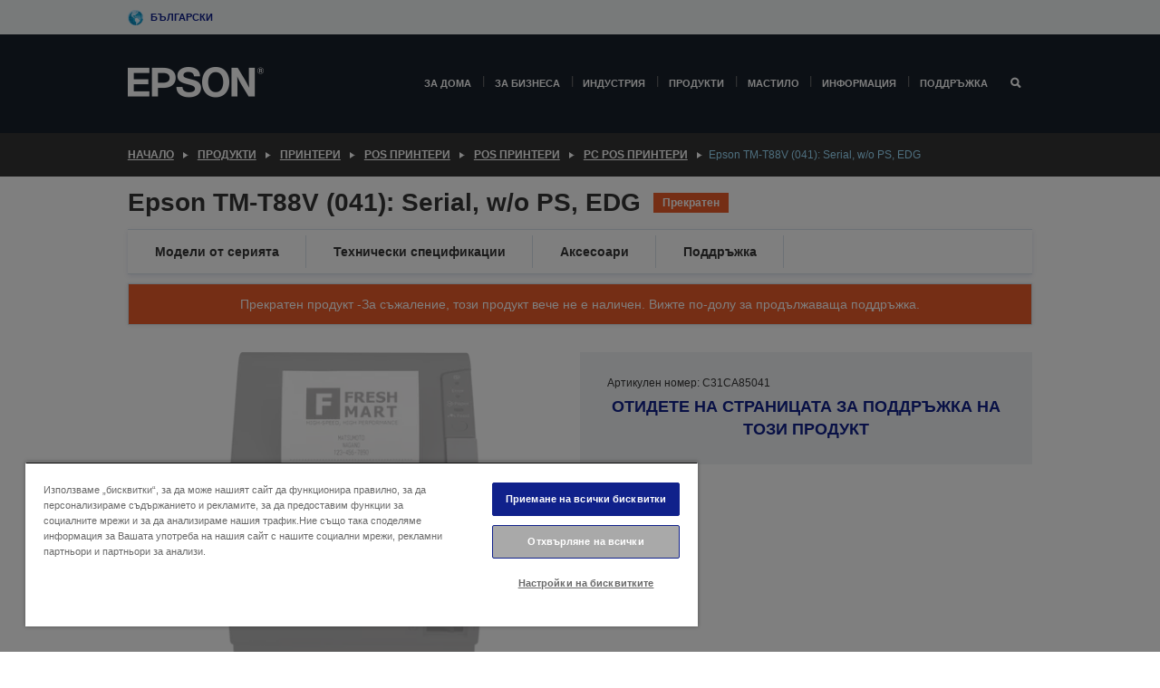

--- FILE ---
content_type: text/html;charset=UTF-8
request_url: https://www.epson.bg/bg_BG/%d0%9f%d1%80%d0%be%d0%b4%d1%83%d0%ba%d1%82%d0%b8/%d0%9f%d1%80%d0%b8%d0%bd%d1%82%d0%b5%d1%80%d0%b8/pos-%d0%bf%d1%80%d0%b8%d0%bd%d1%82%d0%b5%d1%80%d0%b8/pos-%d0%bf%d1%80%d0%b8%d0%bd%d1%82%d0%b5%d1%80%d0%b8/pc-pos-%d0%bf%d1%80%d0%b8%d0%bd%d1%82%d0%b5%d1%80%d0%b8/epson-tm-t88v-%28041%29%3A-serial%2C-w-o-ps%2C-edg/p/3930
body_size: 30889
content:
<!DOCTYPE html>
 <html lang="bg-BG" dir="ltr">

<head>
    <title>
        Epson TM-T88V (041): Serial, w/o PS, EDG | PC POS &#1087;&#1088;&#1080;&#1085;&#1090;&#1077;&#1088;&#1080; | POS &#1087;&#1088;&#1080;&#1085;&#1090;&#1077;&#1088;&#1080; | POS &#1087;&#1088;&#1080;&#1085;&#1090;&#1077;&#1088;&#1080; | &#1055;&#1088;&#1080;&#1085;&#1090;&#1077;&#1088;&#1080; | &#1055;&#1088;&#1086;&#1076;&#1091;&#1082;&#1090;&#1080; | Epson &#1041;&#1098;&#1083;&#1075;&#1072;&#1088;&#1080;&#1103;</title>

    <meta http-equiv="Content-Type" content="text/html; charset=utf-8"/>
    <meta http-equiv="X-UA-Compatible" content="IE=edge">
    <meta charset="utf-8">
    <meta name="viewport" content="width=device-width, initial-scale=1, minimum-scale=1">

    <link rel="preconnect" href="//i8.amplience.net">

    <link rel="dns-prefetch" href="//i8.amplience.net">
    <link rel="dns-prefetch" href="//c1.adis.ws">
    



 
     <link rel="canonical" href="https://www.epson.bg/bg_BG/%d0%9f%d1%80%d0%be%d0%b4%d1%83%d0%ba%d1%82%d0%b8/%d0%9f%d1%80%d0%b8%d0%bd%d1%82%d0%b5%d1%80%d0%b8/pos-%d0%bf%d1%80%d0%b8%d0%bd%d1%82%d0%b5%d1%80%d0%b8/pos-%d0%bf%d1%80%d0%b8%d0%bd%d1%82%d0%b5%d1%80%d0%b8/pc-pos-%d0%bf%d1%80%d0%b8%d0%bd%d1%82%d0%b5%d1%80%d0%b8/epson-tm-t88v-%28041%29%3A-serial%2C-w-o-ps%2C-edg/p/3930" />
 
 
 
 <meta name="description" content="Product information for Epson TM-T88V (041): Serial, w/o PS, EDG">
<meta name="robots" content="index,follow">
<meta property="og:type" content="website">
<meta property="og:locale" content="bg_BG">
<meta property="og:title" content="Epson TM-T88V (041): Serial, w/o PS, EDG | PC POS &amp;#1087;&amp;#1088;&amp;#1080;&amp;#1085;&amp;#1090;&amp;#1077;&amp;#1088;&amp;#1080; | POS &amp;#1087;&amp;#1088;&amp;#1080;&amp;#1085;&amp;#1090;&amp;#1077;&amp;#1088;&amp;#1080; | POS &amp;#1087;&amp;#1088;&amp;#1080;&amp;#1085;&amp;#1090;&amp;#1077;&amp;#1088;&amp;#1080; | &amp;#1055;&amp;#1088;&amp;#1080;&amp;#1085;&amp;#1090;&amp;#1077;&amp;#1088;&amp;#1080; | &amp;#1055;&amp;#1088;&amp;#1086;&amp;#1076;&amp;#1091;&amp;#1082;&amp;#1090;&amp;#1080; | Epson &amp;#1041;&amp;#1098;&amp;#1083;&amp;#1075;&amp;#1072;&amp;#1088;&amp;#1080;&amp;#1103;">
<meta property="og:description" content="Product information for Epson TM-T88V (041): Serial, w/o PS, EDG">
<meta property="og:url" content="https://www.epson.bg/bg_BG/%d0%9f%d1%80%d0%be%d0%b4%d1%83%d0%ba%d1%82%d0%b8/%d0%9f%d1%80%d0%b8%d0%bd%d1%82%d0%b5%d1%80%d0%b8/pos-%d0%bf%d1%80%d0%b8%d0%bd%d1%82%d0%b5%d1%80%d0%b8/pos-%d0%bf%d1%80%d0%b8%d0%bd%d1%82%d0%b5%d1%80%d0%b8/pc-pos-%d0%bf%d1%80%d0%b8%d0%bd%d1%82%d0%b5%d1%80%d0%b8/epson-tm-t88v-%28041%29%3A-serial%2C-w-o-ps%2C-edg/p/3930">
<meta property="og:image" content="https://i8.amplience.net/i/epsonemear/wc130000-tm-t88v-03-06-edg">
<meta property="product:brand" content="Epson">
<meta property="product:condition" content="new">
<meta property="product:availability" content="out of stock">
<meta property="product:price:amount">
<meta property="product:price:currency" content="EUR">
<meta property="product:retailer_item_id" content="C31CA85041">
<meta property="product:product:gtin" content="8715946465777">
<link rel="shortcut icon" type="image/x-icon" media="all" href="/_ui/responsive/common/images/favicon.ico" />
        <link rel="stylesheet" type="text/css" media="all" href="/_ui/responsive/theme-alpha/css/style.css?20260109.1"/>
<link link rel="preload" as="style" type="text/css" media="all" href="/wro/addons_responsive.css?20260109.1" onload="this.onload=null;this.rel='stylesheet'" />
		<noscript><link rel="stylesheet" href="/wro/addons_responsive.css?20260109.1"></noscript>
	<script src="https://cdn.cookielaw.org/scripttemplates/otSDKStub.js"
            type="text/javascript"
            charset="UTF-8"
            data-document-language="true"
            data-domain-script="3798b990-b8d0-4bd2-a659-be2f46b3158b"></script>

    <script type="text/javascript">
        function OptanonWrapper() { }
    </script>
<script type="text/javascript" src="//assets.adobedtm.com/a31994d57928/f467133c647c/launch-5eb2666b3e55.min.js"></script>














<script type="text/javascript">
!function(att,raq,t){
  var version = "1";
  var supportOldBrowsers = false;
  att[raq]=att[raq]||[];var n=["init","send","setUser","addUserIdentity","setUserIdentities","addUserSegment","setUserSegments","addUserTrait","setUserTraits","clearUser"];if(!att.xo){att.xo={activity:{},init:function(e){att[raq].push(["init",e.activity])}};for(var r=0;r<n.length;r++)att.xo.activity[n[r]]=function(e){return function(i,r,s){att[raq].push([n[e],i,r,s])}}(r)}var s=document.createElement("script");s.type="text/javascript",s.async=!0,s.src=t+version+".min.js",(att.document.documentMode||supportOldBrowsers)&&(s.src=t+version+".compat.min.js");var a=document.getElementsByTagName("script")[0];a.parentNode.insertBefore(s,a)
}(window,"_attraqt","https://cdn.attraqt.io/xo.all-");
</script></head>

<body class="page-productDetails pageType-ProductPage template-pages-product-productLayout2Page  smartedit-page-uid-productDetails smartedit-page-uuid-eyJpdGVtSWQiOiJwcm9kdWN0RGV0YWlscyIsImNhdGFsb2dJZCI6ImVwc29uR2xvYmFsQ29udGVudENhdGFsb2ciLCJjYXRhbG9nVmVyc2lvbiI6Ik9ubGluZSJ9 smartedit-catalog-version-uuid-epsonGlobalContentCatalog/Online  language-bg_BG ">

    <div class="main">
			<div class="yCmsContentSlot">
</div><header class="js-mainHeader">
    <a href="#main" class="skip">Skip to main content</a>

    <nav role="navigation" aria-label="menu" class="navigation navigation--top hidden-xs hidden-sm">
        <div class="container-fluid">
            <div class="row">
                <div class="col-sm-12 col-md-12 p-0">
                    <div class="navigation-top js-navigation-top">
                        <div class="navigation-top__list">
                            <div class="navigation-top__list-item hidden-xs hidden-sm sub-navigation">
                                <div class="yCmsContentSlot siteSelectorSlot">
<div class="yCmsComponent ">
<div class="navigation-top__links-trigger navigation-top__links-trigger--site-selector hidden-xs hidden-sm js-site-selector-trigger" tabindex="0">
    Български</div>

<div class="site-selector js-site-selector-popup js-sub-navigation-nav sub-navigation__nav">
    <form id="command" class="site-selector__form js-site-selector-form" action="/bg_BG/site-change" method="post"><div class="site-selector__header clearfix">
            
             <legend class="site-selector__header-text">Регион и език</legend>

           <button class="site-selector__header-btn btn btn-close js-close-site-selector" aria-hidden="true">
                <span aria-hidden="true" class="glyphicon glyphicon-remove"></span>
                <span class="sr-only">Назад</span>
            </button>
        </div>
        <div class="site-selector__content">
        
        
        <div class="form-group site-selector__form-group">
            <label for="siteSelectorCountrydesktop" class="site-selector__label form-group__label">Държава/регион</label>
            <select id="siteSelectorCountrydesktop" class="site-selector__select form-control js-site-selector" name="site">
                <option value="epson-at">Austria</option>
                        <option value="epson-be">Belgium</option>
                        <option value="epson-bg" selected="selected">Bulgaria</option>
                        <option value="epson-hr">Croatia</option>
                        <option value="epson-cz">Czech Republic</option>
                        <option value="epson-dk">Denmark</option>
                        <option value="epson-ee">Estonia</option>
                        <option value="epson-eu">Europe</option>
                        <option value="epson-fi">Finland</option>
                        <option value="epson-fr">France</option>
                        <option value="epson-de">Germany</option>
                        <option value="epson-gr">Greece</option>
                        <option value="epson-hu">Hungary</option>
                        <option value="epson-ie">Ireland</option>
                        <option value="epson-it">Italy</option>
                        <option value="epson-lv">Latvia</option>
                        <option value="epson-lt">Lithuania</option>
                        <option value="epson-mt">Malta</option>
                        <option value="epson-nl">Netherlands</option>
                        <option value="epson-no">Norway</option>
                        <option value="epson-pl">Poland</option>
                        <option value="epson-pt">Portugal</option>
                        <option value="epson-ro">Romania</option>
                        <option value="epson-rs">Serbia</option>
                        <option value="epson-sk">Slovakia</option>
                        <option value="epson-si">Slovenia</option>
                        <option value="epson-es">Spain</option>
                        <option value="epson-se">Sweden</option>
                        <option value="epson-ch">Switzerland</option>
                        <option value="epson-gb">United Kingdom</option>
                        </select>
        </div>

        <div class="form-group site-selector__form-group">
            <label for="siteSelectorLangdesktop" class="site-selector__label form-group__label">Език</label>
            <select id="siteSelectorLangdesktop" class="site-selector__select form-control js-language-selector" name="language">
                <option value="bg_BG" selected="selected">Български</option>
                        </select>
        </div>

        <button class="btn btn-primary" type="submit">Потвърждаване</button>
        
        <div class="site-selector__bottom">
            <p>Не можете да намерите своята държава?</p>
            <a href="https://epson.com/">Посетете Epson Global</a>
        </div>
        </div>
    <div>
<input type="hidden" name="CSRFToken" value="1ad6f571-5e17-4f4f-be23-7cd0cd55ebb1" />
</div></form></div>
</div></div></div>
                        </div>
                        <ul class="navigation-top__list navigation-top__list--right">
                            </ul>
                    </div>
                </div>
            </div>
        </div>
    </nav>

    <div class="hidden-xs hidden-sm js-secondaryNavCompany collapse" id="accNavComponentDesktopTwo">
        <ul class="nav__links js-nav__links js-my-account-title" data-title="Моят акаунт">
            </ul>
    </div>

    <nav aria-label="Mobile navigation"
         class="navigation navigation--middle js-navigation--middle visible-xs visible-sm">
         <input type="hidden" value="false" id="transactionalValue" />
        <div class="container-fluid">
            <div class="row">
                <div class="text-left col-xs-3">
                    <button class="navigation__btn navigation__hamburger js-toggle-sm-navigation" type="button">
                        <span aria-hidden="true"
                              class="navigation__hamburger-item navigation__hamburger-item--icon icon-hamburger"></span>
                        <span class="navigation__hamburger-item--txt">Меню</span>
                    </button>
                </div>
                <div class="text-center col-xs-6">
                    <div class="navigation__logo js-mobile-logo">
                        </div>
                </div>
                <div class="pl-0 col-xs-3">
                    <div class="row tab-row">
                        <div class="text-right search-right">
                            <button class="navigation__btn navigation__btn--mobile js-toggle-xs-search" type="button">
                                    <span class="sr-only">Търсене</span>
                                    <span aria-hidden="true" class="glyphicon glyphicon-search js-xs-search-icon"></span>
                                    <span aria-hidden="true" class="glyphicon glyphicon-close js-xs-close-icon display-none"></span>
                                </button>
                            </div>
                        </div>
                </div>
            </div>
        </div>
    </nav>
    <a id="skiptonavigation"></a>
    <nav class="navigation navigation--bottom js_navigation--bottom js-enquire-offcanvas-navigation" role="navigation">
		<div class="js-offcanvas-site-selector hidden-md hidden-lg">
			<div class="yCmsContentSlot siteSelectorSlot">
<div class="yCmsComponent ">
<div class="navigation-top__links-trigger navigation-top__links-trigger--site-selector hidden-xs hidden-sm js-site-selector-trigger" tabindex="0">
    Български</div>

<div class="site-selector js-site-selector-popup js-sub-navigation-nav sub-navigation__nav">
    <form id="command" class="site-selector__form js-site-selector-form" action="/bg_BG/site-change" method="post"><div class="site-selector__header clearfix">
            
             <legend class="site-selector__header-text">Регион и език</legend>

           <button class="site-selector__header-btn btn btn-close js-close-site-selector" aria-hidden="true">
                <span aria-hidden="true" class="glyphicon glyphicon-remove"></span>
                <span class="sr-only">Назад</span>
            </button>
        </div>
        <div class="site-selector__content">
        
        
        <div class="form-group site-selector__form-group">
            <label for="siteSelectorCountrymobile" class="site-selector__label form-group__label">Държава/регион</label>
            <select id="siteSelectorCountrymobile" class="site-selector__select form-control js-site-selector" name="site">
                <option value="epson-at">Austria</option>
                        <option value="epson-be">Belgium</option>
                        <option value="epson-bg" selected="selected">Bulgaria</option>
                        <option value="epson-hr">Croatia</option>
                        <option value="epson-cz">Czech Republic</option>
                        <option value="epson-dk">Denmark</option>
                        <option value="epson-ee">Estonia</option>
                        <option value="epson-eu">Europe</option>
                        <option value="epson-fi">Finland</option>
                        <option value="epson-fr">France</option>
                        <option value="epson-de">Germany</option>
                        <option value="epson-gr">Greece</option>
                        <option value="epson-hu">Hungary</option>
                        <option value="epson-ie">Ireland</option>
                        <option value="epson-it">Italy</option>
                        <option value="epson-lv">Latvia</option>
                        <option value="epson-lt">Lithuania</option>
                        <option value="epson-mt">Malta</option>
                        <option value="epson-nl">Netherlands</option>
                        <option value="epson-no">Norway</option>
                        <option value="epson-pl">Poland</option>
                        <option value="epson-pt">Portugal</option>
                        <option value="epson-ro">Romania</option>
                        <option value="epson-rs">Serbia</option>
                        <option value="epson-sk">Slovakia</option>
                        <option value="epson-si">Slovenia</option>
                        <option value="epson-es">Spain</option>
                        <option value="epson-se">Sweden</option>
                        <option value="epson-ch">Switzerland</option>
                        <option value="epson-gb">United Kingdom</option>
                        </select>
        </div>

        <div class="form-group site-selector__form-group">
            <label for="siteSelectorLangmobile" class="site-selector__label form-group__label">Език</label>
            <select id="siteSelectorLangmobile" class="site-selector__select form-control js-language-selector" name="language">
                <option value="bg_BG" selected="selected">Български</option>
                        </select>
        </div>

        <button class="btn btn-primary" type="submit">Потвърждаване</button>
        
        <div class="site-selector__bottom">
            <p>Не можете да намерите своята държава?</p>
            <a href="https://epson.com/">Посетете Epson Global</a>
        </div>
        </div>
    <div>
<input type="hidden" name="CSRFToken" value="1ad6f571-5e17-4f4f-be23-7cd0cd55ebb1" />
</div></form></div>
</div></div><div class="js-offcanvas-overlay overlay"></div>
		</div>
		<ul class="sticky-nav-top hidden-lg hidden-md js-sticky-user-group hidden-md hidden-lg">
			</ul>
		<div class="container-fluid">
			<div class="row">
				<div class="col-xs-4 col-md-2 navigation__column navigation__column--logo hidden-xs hidden-sm site-logo js-site-logo">
					<div class="yCmsComponent yComponentWrapper">
<div class="banner">

		<a class="banner__link" href="/bg_BG/">
						<img class="banner__img" title="Epson" 
						alt="Epson" src="/medias/sys_master/images/h07/h21/9291547803678/logo/logo.png">
					</a>
				</div></div></div>
				<div class="col-xs-12 col-md-10 navigation__column navigation__column--links js-relative-parent">
					<ul class=" navigation__list navigation__list--offcanvas js-offcanvas-links ">
						<li class="navigation__list-item   js-enquire-has-sub">
								<span class="navigation__trigger navigation__trigger--arrow js-enquire-sub-trigger"
												data-layer-track="mega_menu_click"
data-layer-on="click"
data-layer-name="top-selection-cmsitem_00168126"
data-layer-data="{ &#034;megamenu_item_top_selection&#034;: &#034;За дома&#034; }"
>
										<a aria-expanded="false" href="/bg_BG/for-home">За дома</a></span>
								<div class="navigation-sub navigation-sub--one navigation__sub js_sub__navigation js-nav-height col-md-3 col-lg-2">

										<div class="navigation-sub__nodes col-md-12">
														<div class="navigation-sub__nodes-title">Home links BG</div>
														<ul class="navigation-sub__list js-sub-nested-navigation js-menu-aim has-title">
															<li class="navigation-sub__list-item navigation-sub__list-item--back">
																<a class="navigation-sub__back js-enquire-sub-close hidden-md hidden-lg navigation__back-icon glyphicon glyphicon-chevron-left back-text" role="button" href="#">
																	Назад</a>
															</li>

															<li class="navigation-sub__list-item" data-layer-alias="top-selection-cmsitem_00168126"
>
																<span class="yCmsComponent navigation-sub__link-parent hidden-md hidden-lg">
<a aria-expanded="false" href="/bg_BG/for-home">За дома</a></span><li class="navigation-sub__list-item  js-enquire-nested-has-sub">
																				<span class="navigation-sub__trigger navigation-sub__trigger--arrow js-enquire-nested-sub-trigger"
																							data-layer-extend="top-selection-cmsitem_00168126"
data-layer-name="second-selection-cmsitem_00168149"
data-layer-data="{ &#034;megamenu_item_second_selection&#034;: &#034;Принтери&#034; }"
>
																					<a aria-expanded="false" href="/bg_BG/c/consumer">Принтери</a></span>
																				<div class="navigation-sub-sub navigation__sub js-nav-height js_sub_sub__navigation col-md-3 col-lg-2">

																					<div class="navigation-sub-sub__nodes col-md-12">
																						<ul class="navigation-sub-sub__list has-title">

																							<li class="navigation-sub-sub__list-item navigation-sub-sub__list-item--back">
																								<a class="navigation-sub-sub__back js-enquire-nested-sub-close hidden-md hidden-lg navigation__back-icon glyphicon glyphicon-chevron-left back-text" role="button" href="#">
																									Назад</a>
																							</li>

																							<li class="navigation-sub-sub__list-item" data-layer-alias="second-selection-cmsitem_00168149"
>
																								<span class="yCmsComponent navigation-sub-sub__link-parent hidden-md hidden-lg">
<a aria-expanded="false" href="/bg_BG/c/consumer">Принтери</a></span></li>
																							<li class="navigation-sub-sub__list-item" data-layer-extend="second-selection-cmsitem_00168149"
data-layer-data="{ &#034;megamenu_item_third_selection&#034;: &#034;Серия EcoTank&#034; }"
>
																											<a aria-expanded="false" href="/bg_BG/for-home/ecotank">Серия EcoTank</a></li>
																									<li class="navigation-sub-sub__list-item" data-layer-extend="second-selection-cmsitem_00168149"
data-layer-data="{ &#034;megamenu_item_third_selection&#034;: &#034;Черно-бели принтери EcoTank&#034; }"
>
																											<a aria-expanded="false" href="/bg_BG/ecotank-mono-printers">Черно-бели принтери EcoTank</a></li>
																									<li class="navigation-sub-sub__list-item" data-layer-extend="second-selection-cmsitem_00168149"
data-layer-data="{ &#034;megamenu_item_third_selection&#034;: &#034;Ecotank за бизнеса&#034; }"
>
																											<a aria-expanded="false" href="/bg_BG/c/consumer?q&#61;%3Anewest-first%3Aclassification%3Ainkjet_business&amp;text&#61;#">Ecotank за бизнеса</a></li>
																									<li class="navigation-sub-sub__list-item" data-layer-extend="second-selection-cmsitem_00168149"
data-layer-data="{ &#034;megamenu_item_third_selection&#034;: &#034;Серия WorkForce&#034; }"
>
																											<a aria-expanded="false" href="/bg_BG/for-home/home-office">Серия WorkForce</a></li>
																									<li class="navigation-sub-sub__list-item" data-layer-extend="second-selection-cmsitem_00168149"
data-layer-data="{ &#034;megamenu_item_third_selection&#034;: &#034;Серия Expression&#034; }"
>
																											<a aria-expanded="false" href="/bg_BG/search/allproducts?text&#61;expression">Серия Expression</a></li>
																									<li class="navigation-sub-sub__list-item" data-layer-extend="second-selection-cmsitem_00168149"
data-layer-data="{ &#034;megamenu_item_third_selection&#034;: &#034;Ink Finder&#034; }"
>
																											<a aria-expanded="false" href="/bg_BG/inkfinder">Ink Finder</a></li>
																									<li class="navigation-sub-sub__list-item" data-layer-extend="second-selection-cmsitem_00168149"
data-layer-data="{ &#034;megamenu_item_third_selection&#034;: &#034;Оригинално мастило&#034; }"
>
																											<a aria-expanded="false" href="/bg_BG/consumables/genuine-inks">Оригинално мастило</a></li>
																									</ul>
																					</div>
																				</div>
																			</li>
																		<li class="navigation-sub__list-item  js-enquire-nested-has-sub">
																				<span class="navigation-sub__trigger navigation-sub__trigger--arrow js-enquire-nested-sub-trigger"
																							data-layer-extend="top-selection-cmsitem_00168126"
data-layer-name="second-selection-cmsitem_00175069"
data-layer-data="{ &#034;megamenu_item_second_selection&#034;: &#034;Проектори&#034; }"
>
																					<a aria-expanded="false" href="/bg_BG/for-home/home-cinema">Проектори</a></span>
																				<div class="navigation-sub-sub navigation__sub js-nav-height js_sub_sub__navigation col-md-3 col-lg-2">

																					<div class="navigation-sub-sub__nodes col-md-12">
																						<ul class="navigation-sub-sub__list has-title">

																							<li class="navigation-sub-sub__list-item navigation-sub-sub__list-item--back">
																								<a class="navigation-sub-sub__back js-enquire-nested-sub-close hidden-md hidden-lg navigation__back-icon glyphicon glyphicon-chevron-left back-text" role="button" href="#">
																									Назад</a>
																							</li>

																							<li class="navigation-sub-sub__list-item" data-layer-alias="second-selection-cmsitem_00175069"
>
																								<span class="yCmsComponent navigation-sub-sub__link-parent hidden-md hidden-lg">
<a aria-expanded="false" href="/bg_BG/for-home/home-cinema">Проектори</a></span></li>
																							<li class="navigation-sub-sub__list-item" data-layer-extend="second-selection-cmsitem_00175069"
data-layer-data="{ &#034;megamenu_item_third_selection&#034;: &#034;Lifestudio: Интелигентни, преносими проектори&#034; }"
>
																											<a aria-expanded="false" href="/bg_BG/for-home/home-cinema/portable-smart-projectors">Lifestudio: Интелигентни, преносими проектори</a></li>
																									<li class="navigation-sub-sub__list-item" data-layer-extend="second-selection-cmsitem_00175069"
data-layer-data="{ &#034;megamenu_item_third_selection&#034;: &#034;Lifestudio: Ултракъсофокусни интелигентни проектори&#034; }"
>
																											<a aria-expanded="false" href="/bg_BG/for-home/home-cinema/ultra-short-throw-smart-projectors">Lifestudio: Ултракъсофокусни интелигентни проектори</a></li>
																									<li class="navigation-sub-sub__list-item" data-layer-extend="second-selection-cmsitem_00175069"
data-layer-data="{ &#034;megamenu_item_third_selection&#034;: &#034;Epiqvision: Лазерни проектори&#034; }"
>
																											<a aria-expanded="false" href="/bg_BG/epiqvision">Epiqvision: Лазерни проектори</a></li>
																									<li class="navigation-sub-sub__list-item" data-layer-extend="second-selection-cmsitem_00175069"
data-layer-data="{ &#034;megamenu_item_third_selection&#034;: &#034;Миниатюрни и преносими интелигентни проектори&#034; }"
>
																											<a aria-expanded="false" href="/bg_BG/for-home/home-cinema/mini-smart-projectors">Миниатюрни и преносими интелигентни проектори</a></li>
																									<li class="navigation-sub-sub__list-item" data-layer-extend="second-selection-cmsitem_00175069"
data-layer-data="{ &#034;megamenu_item_third_selection&#034;: &#034;Домашно кино&#034; }"
>
																											<a aria-expanded="false" href="/bg_BG/products/projector/home-cinema/c/homecinema">Домашно кино</a></li>
																									<li class="navigation-sub-sub__list-item" data-layer-extend="second-selection-cmsitem_00175069"
data-layer-data="{ &#034;megamenu_item_third_selection&#034;: &#034;Игри&#034; }"
>
																											<a aria-expanded="false" href="/bg_BG/for-home/gaming">Игри</a></li>
																									<li class="navigation-sub-sub__list-item" data-layer-extend="second-selection-cmsitem_00175069"
data-layer-data="{ &#034;megamenu_item_third_selection&#034;: &#034;Професионални лазерни проектори за дома&#034; }"
>
																											<a aria-expanded="false" href="/bg_BG/for-home/home-cinema/professional-home-projectors">Професионални лазерни проектори за дома</a></li>
																									<li class="navigation-sub-sub__list-item" data-layer-extend="second-selection-cmsitem_00175069"
data-layer-data="{ &#034;megamenu_item_third_selection&#034;: &#034;Проектори за домашен офис&#034; }"
>
																											<a aria-expanded="false" href="/bg_BG/Продукти/projector/c/projector?q&#61;%3Arelevance%3Afhq%3A%252F%252Fcatalog01%252Fbg_BG%252Fcategories%253C%257Bcatalog01_categories_projector%257D%252Froomtypeapplication%253E%257Bhomeoffice%257D&amp;page&#61;0">Проектори за домашен офис</a></li>
																									<li class="navigation-sub-sub__list-item" data-layer-extend="second-selection-cmsitem_00175069"
data-layer-data="{ &#034;megamenu_item_third_selection&#034;: &#034;Опции и аксесоари&#034; }"
>
																											<a aria-expanded="false" href="/bg_BG/products/options/projector-accessories/c/standard">Опции и аксесоари</a></li>
																									<li class="navigation-sub-sub__list-item" data-layer-extend="second-selection-cmsitem_00175069"
data-layer-data="{ &#034;megamenu_item_third_selection&#034;: &#034;Всички продукти за домашно забавление&#034; }"
>
																											<a aria-expanded="false" href="/bg_BG/products/projector/home-cinema/c/homecinema">Всички продукти за домашно забавление</a></li>
																									</ul>
																					</div>
																				</div>
																			</li>
																		<li class="navigation-sub__list-item ">
																				<span class="navigation-sub__trigger  js-enquire-nested-sub-trigger"
																							data-layer-extend="top-selection-cmsitem_00168126"
data-layer-name="second-selection-cmsitem_00631095"
data-layer-data="{ &#034;megamenu_item_second_selection&#034;: &#034;Скенери&#034; }"
>
																					<a aria-expanded="false" href="c/consumerscanner">Скенери</a></span>
																				<div class="navigation-sub-sub navigation__sub js-nav-height js_sub_sub__navigation col-md-3 col-lg-2">

																					<div class="navigation-sub-sub__nodes col-md-12">
																						<ul class="navigation-sub-sub__list has-title">

																							<li class="navigation-sub-sub__list-item navigation-sub-sub__list-item--back">
																								<a class="navigation-sub-sub__back js-enquire-nested-sub-close hidden-md hidden-lg navigation__back-icon glyphicon glyphicon-chevron-left back-text" role="button" href="#">
																									Назад</a>
																							</li>

																							<li class="navigation-sub-sub__list-item" data-layer-alias="second-selection-cmsitem_00631095"
>
																								<span class="yCmsComponent navigation-sub-sub__link-parent hidden-md hidden-lg">
<a aria-expanded="false" href="c/consumerscanner">Скенери</a></span></li>
																							</ul>
																					</div>
																				</div>
																			</li>
																		<li class="navigation-sub__list-item  js-enquire-nested-has-sub">
																				<span class="navigation-sub__trigger navigation-sub__trigger--arrow js-enquire-nested-sub-trigger"
																							data-layer-extend="top-selection-cmsitem_00168126"
data-layer-name="second-selection-cmsitem_00175078"
data-layer-data="{ &#034;megamenu_item_second_selection&#034;: &#034;За дома&#034; }"
>
																					<a style="cursor:default" aria-expanded="false">За дома</a></span>
																				<div class="navigation-sub-sub navigation__sub js-nav-height js_sub_sub__navigation col-md-3 col-lg-2">

																					<div class="navigation-sub-sub__nodes col-md-12">
																						<ul class="navigation-sub-sub__list has-title">

																							<li class="navigation-sub-sub__list-item navigation-sub-sub__list-item--back">
																								<a class="navigation-sub-sub__back js-enquire-nested-sub-close hidden-md hidden-lg navigation__back-icon glyphicon glyphicon-chevron-left back-text" role="button" href="#">
																									Назад</a>
																							</li>

																							<li class="navigation-sub-sub__list-item" data-layer-alias="second-selection-cmsitem_00175078"
>
																								<span class="yCmsComponent navigation-sub-sub__link-parent hidden-md hidden-lg">
<a style="cursor:default" aria-expanded="false">За дома</a></span></li>
																							<li class="navigation-sub-sub__list-item" data-layer-extend="second-selection-cmsitem_00175078"
data-layer-data="{ &#034;megamenu_item_third_selection&#034;: &#034;Принтери EcoTank&#034; }"
>
																											<a aria-expanded="false" href="/bg_BG/for-home/ecotank">Принтери EcoTank</a></li>
																									<li class="navigation-sub-sub__list-item" data-layer-extend="second-selection-cmsitem_00175078"
data-layer-data="{ &#034;megamenu_item_third_selection&#034;: &#034;Принтери&#034; }"
>
																											<a aria-expanded="false" href="/bg_BG/c/consumer">Принтери</a></li>
																									<li class="navigation-sub-sub__list-item" data-layer-extend="second-selection-cmsitem_00175078"
data-layer-data="{ &#034;megamenu_item_third_selection&#034;: &#034;Проектори&#034; }"
>
																											<a aria-expanded="false" href="/bg_BG/c/homecinema">Проектори</a></li>
																									<li class="navigation-sub-sub__list-item" data-layer-extend="second-selection-cmsitem_00175078"
data-layer-data="{ &#034;megamenu_item_third_selection&#034;: &#034;Скенери&#034; }"
>
																											<a aria-expanded="false" href="/bg_BG/c/consumerscanner">Скенери</a></li>
																									<li class="navigation-sub-sub__list-item" data-layer-extend="second-selection-cmsitem_00175078"
data-layer-data="{ &#034;megamenu_item_third_selection&#034;: &#034;Smart Glasses&#034; }"
>
																											<a aria-expanded="false" href="/bg_BG/products/smart-glasses/see-through-mobile-viewer/moverio-bt-40/p/31095">Smart Glasses</a></li>
																									<li class="navigation-sub-sub__list-item" data-layer-extend="second-selection-cmsitem_00175078"
data-layer-data="{ &#034;megamenu_item_third_selection&#034;: &#034;Търсачка за мастило&#034; }"
>
																											<a aria-expanded="false" href="/bg_BG/inkfinder">Търсачка за мастило</a></li>
																									<li class="navigation-sub-sub__list-item" data-layer-extend="second-selection-cmsitem_00175078"
data-layer-data="{ &#034;megamenu_item_third_selection&#034;: &#034;Търсачка за хартия&#034; }"
>
																											<a aria-expanded="false" href="/bg_BG/c/paper">Търсачка за хартия</a></li>
																									</ul>
																					</div>
																				</div>
																			</li>
																		<li class="navigation-sub__list-item  js-enquire-nested-has-sub">
																				<span class="navigation-sub__trigger navigation-sub__trigger--arrow js-enquire-nested-sub-trigger"
																							data-layer-extend="top-selection-cmsitem_00168126"
data-layer-name="second-selection-cmsitem_00175103"
data-layer-data="{ &#034;megamenu_item_second_selection&#034;: &#034;Промоции&#034; }"
>
																					<a aria-expanded="false" href="/bg_BG/promotions">Промоции</a></span>
																				<div class="navigation-sub-sub navigation__sub js-nav-height js_sub_sub__navigation col-md-3 col-lg-2">

																					<div class="navigation-sub-sub__nodes col-md-12">
																						<ul class="navigation-sub-sub__list has-title">

																							<li class="navigation-sub-sub__list-item navigation-sub-sub__list-item--back">
																								<a class="navigation-sub-sub__back js-enquire-nested-sub-close hidden-md hidden-lg navigation__back-icon glyphicon glyphicon-chevron-left back-text" role="button" href="#">
																									Назад</a>
																							</li>

																							<li class="navigation-sub-sub__list-item" data-layer-alias="second-selection-cmsitem_00175103"
>
																								<span class="yCmsComponent navigation-sub-sub__link-parent hidden-md hidden-lg">
<a aria-expanded="false" href="/bg_BG/promotions">Промоции</a></span></li>
																							<li class="navigation-sub-sub__list-item" data-layer-extend="second-selection-cmsitem_00175103"
data-layer-data="{ &#034;megamenu_item_third_selection&#034;: &#034;Промоция с удължена гаранция&#034; }"
>
																											<a aria-expanded="false" href="/bg_BG/promotions/extended-warranty">Промоция с удължена гаранция</a></li>
																									</ul>
																					</div>
																				</div>
																			</li>
																		</li>
														</ul>
													</div>
												</div>
								</li>
						<li class="navigation__list-item  navigation__list-item--pipe js-enquire-has-sub">
								<span class="navigation__trigger navigation__trigger--arrow js-enquire-sub-trigger"
												data-layer-track="mega_menu_click"
data-layer-on="click"
data-layer-name="top-selection-cmsitem_00165011"
data-layer-data="{ &#034;megamenu_item_top_selection&#034;: &#034;За бизнеса&#034; }"
>
										<a aria-expanded="false" href="/bg_BG/verticals">За бизнеса</a></span>
								<div class="navigation-sub navigation-sub--one navigation__sub js_sub__navigation js-nav-height col-md-3 col-lg-2">

										<div class="navigation-sub__nodes col-md-12">
														<div class="navigation-sub__nodes-title">Business links BG</div>
														<ul class="navigation-sub__list js-sub-nested-navigation js-menu-aim has-title">
															<li class="navigation-sub__list-item navigation-sub__list-item--back">
																<a class="navigation-sub__back js-enquire-sub-close hidden-md hidden-lg navigation__back-icon glyphicon glyphicon-chevron-left back-text" role="button" href="#">
																	Назад</a>
															</li>

															<li class="navigation-sub__list-item" data-layer-alias="top-selection-cmsitem_00165011"
>
																<span class="yCmsComponent navigation-sub__link-parent hidden-md hidden-lg">
<a aria-expanded="false" href="/bg_BG/verticals">За бизнеса</a></span><li class="navigation-sub__list-item  js-enquire-nested-has-sub">
																				<span class="navigation-sub__trigger navigation-sub__trigger--arrow js-enquire-nested-sub-trigger"
																							data-layer-extend="top-selection-cmsitem_00165011"
data-layer-name="second-selection-cmsitem_00165015"
data-layer-data="{ &#034;megamenu_item_second_selection&#034;: &#034;Бизнес принтери&#034; }"
>
																					<a aria-expanded="false" href="/bg_BG/verticals/business-printing-solutions">Бизнес принтери</a></span>
																				<div class="navigation-sub-sub navigation__sub js-nav-height js_sub_sub__navigation col-md-3 col-lg-2">

																					<div class="navigation-sub-sub__nodes col-md-12">
																						<ul class="navigation-sub-sub__list has-title">

																							<li class="navigation-sub-sub__list-item navigation-sub-sub__list-item--back">
																								<a class="navigation-sub-sub__back js-enquire-nested-sub-close hidden-md hidden-lg navigation__back-icon glyphicon glyphicon-chevron-left back-text" role="button" href="#">
																									Назад</a>
																							</li>

																							<li class="navigation-sub-sub__list-item" data-layer-alias="second-selection-cmsitem_00165015"
>
																								<span class="yCmsComponent navigation-sub-sub__link-parent hidden-md hidden-lg">
<a aria-expanded="false" href="/bg_BG/verticals/business-printing-solutions">Бизнес принтери</a></span></li>
																							<li class="navigation-sub-sub__list-item" data-layer-extend="second-selection-cmsitem_00165015"
data-layer-data="{ &#034;megamenu_item_third_selection&#034;: &#034;Настолни принтери&#034; }"
>
																											<a aria-expanded="false" href="/bg_BG/products/printers/inkjet/c/inkjet?q&#61;:newest-first:specsCategory:office&amp;text&#61;">Настолни принтери</a></li>
																									<li class="navigation-sub-sub__list-item" data-layer-extend="second-selection-cmsitem_00165015"
data-layer-data="{ &#034;megamenu_item_third_selection&#034;: &#034;Решения за бизнес печат&#034; }"
>
																											<a aria-expanded="false" href="/bg_BG/verticals/business-printing-solutions">Решения за бизнес печат</a></li>
																									<li class="navigation-sub-sub__list-item" data-layer-extend="second-selection-cmsitem_00165015"
data-layer-data="{ &#034;megamenu_item_third_selection&#034;: &#034;Принтери за работни групи&#034; }"
>
																											<a aria-expanded="false" href="/bg_BG/verticals/workforce-pro-series">Принтери за работни групи</a></li>
																									<li class="navigation-sub-sub__list-item" data-layer-extend="second-selection-cmsitem_00165015"
data-layer-data="{ &#034;megamenu_item_third_selection&#034;: &#034;Принтери за отдели&#034; }"
>
																											<a aria-expanded="false" href="/bg_BG/verticals/workforce-enterprise">Принтери за отдели</a></li>
																									<li class="navigation-sub-sub__list-item" data-layer-extend="second-selection-cmsitem_00165015"
data-layer-data="{ &#034;megamenu_item_third_selection&#034;: &#034;Система със сменяеми пакети мастило&#034; }"
>
																											<a aria-expanded="false" href="https://www.epson.bg/bg_BG/verticals/workforce-pro-rips">Система със сменяеми пакети мастило</a></li>
																									<li class="navigation-sub-sub__list-item" data-layer-extend="second-selection-cmsitem_00165015"
data-layer-data="{ &#034;megamenu_item_third_selection&#034;: &#034;Широкоформатни принтери&#034; }"
>
																											<a aria-expanded="false" href="/bg_BG/verticals/business-solutions-for-professional-graphics">Широкоформатни принтери</a></li>
																									<li class="navigation-sub-sub__list-item" data-layer-extend="second-selection-cmsitem_00165015"
data-layer-data="{ &#034;megamenu_item_third_selection&#034;: &#034;POS принтери&#034; }"
>
																											<a aria-expanded="false" href="/bg_BG/verticals/business-solutions-for-retail/pos-printers">POS принтери</a></li>
																									<li class="navigation-sub-sub__list-item" data-layer-extend="second-selection-cmsitem_00165015"
data-layer-data="{ &#034;megamenu_item_third_selection&#034;: &#034;Цветни принтери за етикети&#034; }"
>
																											<a aria-expanded="false" href="/bg_BG/verticals/business-solutions-for-professional-graphics/colorworks">Цветни принтери за етикети</a></li>
																									<li class="navigation-sub-sub__list-item" data-layer-extend="second-selection-cmsitem_00165015"
data-layer-data="{ &#034;megamenu_item_third_selection&#034;: &#034;Дигитална етикетъчна преса&#034; }"
>
																											<a aria-expanded="false" href="/bg_BG/verticals/business-solutions-for-professional-graphics/packaging-labelling/label-printers">Дигитална етикетъчна преса</a></li>
																									<li class="navigation-sub-sub__list-item" data-layer-extend="second-selection-cmsitem_00165015"
data-layer-data="{ &#034;megamenu_item_third_selection&#034;: &#034;Търговски фотопринтери&#034; }"
>
																											<a aria-expanded="false" href="/bg_BG/verticals/business-solutions-for-professional-graphics/commercial-equipment">Търговски фотопринтери</a></li>
																									<li class="navigation-sub-sub__list-item" data-layer-extend="second-selection-cmsitem_00165015"
data-layer-data="{ &#034;megamenu_item_third_selection&#034;: &#034;Матрични принтери&#034; }"
>
																											<a aria-expanded="false" href="/bg_BG/c/dotmatrix">Матрични принтери</a></li>
																									<li class="navigation-sub-sub__list-item" data-layer-extend="second-selection-cmsitem_00165015"
data-layer-data="{ &#034;megamenu_item_third_selection&#034;: &#034;Технология без нагряване&#034; }"
>
																											<a aria-expanded="false" href="/bg_BG/heat-free-technology">Технология без нагряване</a></li>
																									</ul>
																					</div>
																				</div>
																			</li>
																		<li class="navigation-sub__list-item  js-enquire-nested-has-sub">
																				<span class="navigation-sub__trigger navigation-sub__trigger--arrow js-enquire-nested-sub-trigger"
																							data-layer-extend="top-selection-cmsitem_00165011"
data-layer-name="second-selection-cmsitem_00165049"
data-layer-data="{ &#034;megamenu_item_second_selection&#034;: &#034;Бизнес проектори&#034; }"
>
																					<a aria-expanded="false" href="/bg_BG/verticals/business-projectors">Бизнес проектори</a></span>
																				<div class="navigation-sub-sub navigation__sub js-nav-height js_sub_sub__navigation col-md-3 col-lg-2">

																					<div class="navigation-sub-sub__nodes col-md-12">
																						<ul class="navigation-sub-sub__list has-title">

																							<li class="navigation-sub-sub__list-item navigation-sub-sub__list-item--back">
																								<a class="navigation-sub-sub__back js-enquire-nested-sub-close hidden-md hidden-lg navigation__back-icon glyphicon glyphicon-chevron-left back-text" role="button" href="#">
																									Назад</a>
																							</li>

																							<li class="navigation-sub-sub__list-item" data-layer-alias="second-selection-cmsitem_00165049"
>
																								<span class="yCmsComponent navigation-sub-sub__link-parent hidden-md hidden-lg">
<a aria-expanded="false" href="/bg_BG/verticals/business-projectors">Бизнес проектори</a></span></li>
																							<li class="navigation-sub-sub__list-item" data-layer-extend="second-selection-cmsitem_00165049"
data-layer-data="{ &#034;megamenu_item_third_selection&#034;: &#034;Инсталационни проектори&#034; }"
>
																											<a aria-expanded="false" href="/bg_BG/verticals/installation-projectors">Инсталационни проектори</a></li>
																									<li class="navigation-sub-sub__list-item" data-layer-extend="second-selection-cmsitem_00165049"
data-layer-data="{ &#034;megamenu_item_third_selection&#034;: &#034;Изкуства и развлечения&#034; }"
>
																											<a aria-expanded="false" href="/bg_BG/verticals/business-solutions-for-leisure/arts-and-entertainment-projectors">Изкуства и развлечения</a></li>
																									<li class="navigation-sub-sub__list-item" data-layer-extend="second-selection-cmsitem_00165049"
data-layer-data="{ &#034;megamenu_item_third_selection&#034;: &#034;Образователни проектори&#034; }"
>
																											<a aria-expanded="false" href="/bg_BG/verticals/business-solutions-for-education/projectors">Образователни проектори</a></li>
																									<li class="navigation-sub-sub__list-item" data-layer-extend="second-selection-cmsitem_00165049"
data-layer-data="{ &#034;megamenu_item_third_selection&#034;: &#034;Хибридни проектори за работа и срещи&#034; }"
>
																											<a aria-expanded="false" href="/bg_BG/verticals/business-projectors/hybrid-working-solutions">Хибридни проектори за работа и срещи</a></li>
																									<li class="navigation-sub-sub__list-item" data-layer-extend="second-selection-cmsitem_00165049"
data-layer-data="{ &#034;megamenu_item_third_selection&#034;: &#034;Преносими проектори&#034; }"
>
																											<a aria-expanded="false" href="/bg_BG/products/projector/portable/c/mobile">Преносими проектори</a></li>
																									<li class="navigation-sub-sub__list-item" data-layer-extend="second-selection-cmsitem_00165049"
data-layer-data="{ &#034;megamenu_item_third_selection&#034;: &#034;Късофокусни проектори&#034; }"
>
																											<a aria-expanded="false" href="/bg_BG/products/projectors/short-distance/c/shortdistance">Късофокусни проектори</a></li>
																									<li class="navigation-sub-sub__list-item" data-layer-extend="second-selection-cmsitem_00165049"
data-layer-data="{ &#034;megamenu_item_third_selection&#034;: &#034;Ултракъсофокусни проектори&#034; }"
>
																											<a aria-expanded="false" href="/bg_BG/products/projectors/ultra-short-distance/c/ultrashortdistance">Ултракъсофокусни проектори</a></li>
																									<li class="navigation-sub-sub__list-item" data-layer-extend="second-selection-cmsitem_00165049"
data-layer-data="{ &#034;megamenu_item_third_selection&#034;: &#034;Софтуер за проектори&#034; }"
>
																											<a aria-expanded="false" href="/bg_BG/epson-projector-software">Софтуер за проектори</a></li>
																									<li class="navigation-sub-sub__list-item" data-layer-extend="second-selection-cmsitem_00165049"
data-layer-data="{ &#034;megamenu_item_third_selection&#034;: &#034;Устойчива проекция&#034; }"
>
																											<a aria-expanded="false" href="/bg_BG/sustainability/projectors">Устойчива проекция</a></li>
																									<li class="navigation-sub-sub__list-item" data-layer-extend="second-selection-cmsitem_00165049"
data-layer-data="{ &#034;megamenu_item_third_selection&#034;: &#034;Очила Moverio AR&#034; }"
>
																											<a aria-expanded="false" href="/bg_BG/moverio-smart-glasses">Очила Moverio AR</a></li>
																									</ul>
																					</div>
																				</div>
																			</li>
																		<li class="navigation-sub__list-item  js-enquire-nested-has-sub">
																				<span class="navigation-sub__trigger navigation-sub__trigger--arrow js-enquire-nested-sub-trigger"
																							data-layer-extend="top-selection-cmsitem_00165011"
data-layer-name="second-selection-cmsitem_00165077"
data-layer-data="{ &#034;megamenu_item_second_selection&#034;: &#034;Бизнес скенери&#034; }"
>
																					<a aria-expanded="false" href="/bg_BG/verticals/business-scanner-range">Бизнес скенери</a></span>
																				<div class="navigation-sub-sub navigation__sub js-nav-height js_sub_sub__navigation col-md-3 col-lg-2">

																					<div class="navigation-sub-sub__nodes col-md-12">
																						<ul class="navigation-sub-sub__list has-title">

																							<li class="navigation-sub-sub__list-item navigation-sub-sub__list-item--back">
																								<a class="navigation-sub-sub__back js-enquire-nested-sub-close hidden-md hidden-lg navigation__back-icon glyphicon glyphicon-chevron-left back-text" role="button" href="#">
																									Назад</a>
																							</li>

																							<li class="navigation-sub-sub__list-item" data-layer-alias="second-selection-cmsitem_00165077"
>
																								<span class="yCmsComponent navigation-sub-sub__link-parent hidden-md hidden-lg">
<a aria-expanded="false" href="/bg_BG/verticals/business-scanner-range">Бизнес скенери</a></span></li>
																							<li class="navigation-sub-sub__list-item" data-layer-extend="second-selection-cmsitem_00165077"
data-layer-data="{ &#034;megamenu_item_third_selection&#034;: &#034;A4 компактни настолни скенери&#034; }"
>
																											<a aria-expanded="false" href="/bg_BG/verticals/business-scanner-range/compact-desktop-scanners">A4 компактни настолни скенери</a></li>
																									<li class="navigation-sub-sub__list-item" data-layer-extend="second-selection-cmsitem_00165077"
data-layer-data="{ &#034;megamenu_item_third_selection&#034;: &#034;Скенери с автоматично подаващо устройство за документи A4&#034; }"
>
																											<a aria-expanded="false" href="/bg_BG/verticals/business-scanner-range/sheetfed-scanners">Скенери с автоматично подаващо устройство за документи A4</a></li>
																									<li class="navigation-sub-sub__list-item" data-layer-extend="second-selection-cmsitem_00165077"
data-layer-data="{ &#034;megamenu_item_third_selection&#034;: &#034;Скенери с автоматично подаващо устройство за документи A3&#034; }"
>
																											<a aria-expanded="false" href="/bg_BG/verticals/business-scanner-range/a3-sheetfed-scanners">Скенери с автоматично подаващо устройство за документи A3</a></li>
																									<li class="navigation-sub-sub__list-item" data-layer-extend="second-selection-cmsitem_00165077"
data-layer-data="{ &#034;megamenu_item_third_selection&#034;: &#034;Мобилни скенери&#034; }"
>
																											<a aria-expanded="false" href="/bg_BG/verticals/business-scanner-range/mobile-scanners">Мобилни скенери</a></li>
																									<li class="navigation-sub-sub__list-item" data-layer-extend="second-selection-cmsitem_00165077"
data-layer-data="{ &#034;megamenu_item_third_selection&#034;: &#034;Плоски скенери&#034; }"
>
																											<a aria-expanded="false" href="/bg_BG/verticals/business-scanner-range/flatbed-scanners">Плоски скенери</a></li>
																									<li class="navigation-sub-sub__list-item" data-layer-extend="second-selection-cmsitem_00165077"
data-layer-data="{ &#034;megamenu_item_third_selection&#034;: &#034;Пакет Document Capture&#034; }"
>
																											<a aria-expanded="false" href="/bg_BG/verticals/business-scanner-range/document-management">Пакет Document Capture</a></li>
																									</ul>
																					</div>
																				</div>
																			</li>
																		<li class="navigation-sub__list-item  js-enquire-nested-has-sub">
																				<span class="navigation-sub__trigger navigation-sub__trigger--arrow js-enquire-nested-sub-trigger"
																							data-layer-extend="top-selection-cmsitem_00165011"
data-layer-name="second-selection-cmsitem_00168019"
data-layer-data="{ &#034;megamenu_item_second_selection&#034;: &#034;Професионална графика&#034; }"
>
																					<a aria-expanded="false" href="/bg_BG/verticals/business-solutions-for-professional-graphics">Професионална графика</a></span>
																				<div class="navigation-sub-sub navigation__sub js-nav-height js_sub_sub__navigation col-md-3 col-lg-2">

																					<div class="navigation-sub-sub__nodes col-md-12">
																						<ul class="navigation-sub-sub__list has-title">

																							<li class="navigation-sub-sub__list-item navigation-sub-sub__list-item--back">
																								<a class="navigation-sub-sub__back js-enquire-nested-sub-close hidden-md hidden-lg navigation__back-icon glyphicon glyphicon-chevron-left back-text" role="button" href="#">
																									Назад</a>
																							</li>

																							<li class="navigation-sub-sub__list-item" data-layer-alias="second-selection-cmsitem_00168019"
>
																								<span class="yCmsComponent navigation-sub-sub__link-parent hidden-md hidden-lg">
<a aria-expanded="false" href="/bg_BG/verticals/business-solutions-for-professional-graphics">Професионална графика</a></span></li>
																							<li class="navigation-sub-sub__list-item" data-layer-extend="second-selection-cmsitem_00168019"
data-layer-data="{ &#034;megamenu_item_third_selection&#034;: &#034;Надписи&#034; }"
>
																											<a aria-expanded="false" href="/bg_BG/verticals/business-solutions-for-professional-graphics/signage-pos">Надписи</a></li>
																									<li class="navigation-sub-sub__list-item" data-layer-extend="second-selection-cmsitem_00168019"
data-layer-data="{ &#034;megamenu_item_third_selection&#034;: &#034;Текстил&#034; }"
>
																											<a aria-expanded="false" href="/bg_BG/verticals/business-solutions-for-professional-graphics/textile">Текстил</a></li>
																									<li class="navigation-sub-sub__list-item" data-layer-extend="second-selection-cmsitem_00168019"
data-layer-data="{ &#034;megamenu_item_third_selection&#034;: &#034;Технически дизайн&#034; }"
>
																											<a aria-expanded="false" href="/bg_BG/surecolor-t-series-printers">Технически дизайн</a></li>
																									<li class="navigation-sub-sub__list-item" data-layer-extend="second-selection-cmsitem_00168019"
data-layer-data="{ &#034;megamenu_item_third_selection&#034;: &#034;Професионална фотография&#034; }"
>
																											<a aria-expanded="false" href="/bg_BG/verticals/business-solutions-for-professional-graphics/professional-photography">Професионална фотография</a></li>
																									<li class="navigation-sub-sub__list-item" data-layer-extend="second-selection-cmsitem_00168019"
data-layer-data="{ &#034;megamenu_item_third_selection&#034;: &#034;Предпечат&#034; }"
>
																											<a aria-expanded="false" href="/bg_BG/verticals/business-solutions-for-professional-graphics/pre-press">Предпечат</a></li>
																									<li class="navigation-sub-sub__list-item" data-layer-extend="second-selection-cmsitem_00168019"
data-layer-data="{ &#034;megamenu_item_third_selection&#034;: &#034;Търговско оборудване&#034; }"
>
																											<a aria-expanded="false" href="/bg_BG/verticals/business-solutions-for-professional-graphics/commercial-equipment">Търговско оборудване</a></li>
																									<li class="navigation-sub-sub__list-item" data-layer-extend="second-selection-cmsitem_00168019"
data-layer-data="{ &#034;megamenu_item_third_selection&#034;: &#034;Печат на снимки и персонализация&#034; }"
>
																											<a aria-expanded="false" href="/bg_BG/photo-retail-suite">Печат на снимки и персонализация</a></li>
																									<li class="navigation-sub-sub__list-item" data-layer-extend="second-selection-cmsitem_00168019"
data-layer-data="{ &#034;megamenu_item_third_selection&#034;: &#034;Микропродукционен печат&#034; }"
>
																											<a aria-expanded="false" href="/bg_BG/micro-production-printers">Микропродукционен печат</a></li>
																									<li class="navigation-sub-sub__list-item" data-layer-extend="second-selection-cmsitem_00168019"
data-layer-data="{ &#034;megamenu_item_third_selection&#034;: &#034;Epson Cloud Solution PORT&#034; }"
>
																											<a aria-expanded="false" href="/bg_BG/port">Epson Cloud Solution PORT</a></li>
																									<li class="navigation-sub-sub__list-item" data-layer-extend="second-selection-cmsitem_00168019"
data-layer-data="{ &#034;megamenu_item_third_selection&#034;: &#034;Изкуство&#034; }"
>
																											<a aria-expanded="false" href="/bg_BG/verticals/business-solutions-for-professional-graphics/fine-art/fine-art-paper">Изкуство</a></li>
																									<li class="navigation-sub-sub__list-item" data-layer-extend="second-selection-cmsitem_00168019"
data-layer-data="{ &#034;megamenu_item_third_selection&#034;: &#034;Digigraphie&#034; }"
>
																											<a aria-expanded="false" href="https://www.digigraphie.com/int/index.htm" target="_blank" rel="noopener noreferrer">Digigraphie</a></li>
																									</ul>
																					</div>
																				</div>
																			</li>
																		<li class="navigation-sub__list-item  js-enquire-nested-has-sub">
																				<span class="navigation-sub__trigger navigation-sub__trigger--arrow js-enquire-nested-sub-trigger"
																							data-layer-extend="top-selection-cmsitem_00165011"
data-layer-name="second-selection-cmsitem_00594246"
data-layer-data="{ &#034;megamenu_item_second_selection&#034;: &#034;Бизнес решения&#034; }"
>
																					<a aria-expanded="false" href="/bg_BG/verticals">Бизнес решения</a></span>
																				<div class="navigation-sub-sub navigation__sub js-nav-height js_sub_sub__navigation col-md-3 col-lg-2">

																					<div class="navigation-sub-sub__nodes col-md-12">
																						<ul class="navigation-sub-sub__list has-title">

																							<li class="navigation-sub-sub__list-item navigation-sub-sub__list-item--back">
																								<a class="navigation-sub-sub__back js-enquire-nested-sub-close hidden-md hidden-lg navigation__back-icon glyphicon glyphicon-chevron-left back-text" role="button" href="#">
																									Назад</a>
																							</li>

																							<li class="navigation-sub-sub__list-item" data-layer-alias="second-selection-cmsitem_00594246"
>
																								<span class="yCmsComponent navigation-sub-sub__link-parent hidden-md hidden-lg">
<a aria-expanded="false" href="/bg_BG/verticals">Бизнес решения</a></span></li>
																							<li class="navigation-sub-sub__list-item" data-layer-extend="second-selection-cmsitem_00594246"
data-layer-data="{ &#034;megamenu_item_third_selection&#034;: &#034;Корпоративни&#034; }"
>
																											<a aria-expanded="false" href="/bg_BG/verticals/business-solutions-for-corporate">Корпоративни</a></li>
																									<li class="navigation-sub-sub__list-item" data-layer-extend="second-selection-cmsitem_00594246"
data-layer-data="{ &#034;megamenu_item_third_selection&#034;: &#034;Образование&#034; }"
>
																											<a aria-expanded="false" href="/bg_BG/verticals/business-solutions-for-education">Образование</a></li>
																									<li class="navigation-sub-sub__list-item" data-layer-extend="second-selection-cmsitem_00594246"
data-layer-data="{ &#034;megamenu_item_third_selection&#034;: &#034;Търговия на дребно&#034; }"
>
																											<a aria-expanded="false" href="/bg_BG/verticals/business-solutions-for-retail">Търговия на дребно</a></li>
																									<li class="navigation-sub-sub__list-item" data-layer-extend="second-selection-cmsitem_00594246"
data-layer-data="{ &#034;megamenu_item_third_selection&#034;: &#034;Здравеопазване&#034; }"
>
																											<a aria-expanded="false" href="/bg_BG/verticals/business-solutions-for-healthcare">Здравеопазване</a></li>
																									<li class="navigation-sub-sub__list-item" data-layer-extend="second-selection-cmsitem_00594246"
data-layer-data="{ &#034;megamenu_item_third_selection&#034;: &#034;Публичен сектор&#034; }"
>
																											<a aria-expanded="false" href="/bg_BG/verticals/business-solutions-for-public-sector">Публичен сектор</a></li>
																									<li class="navigation-sub-sub__list-item" data-layer-extend="second-selection-cmsitem_00594246"
data-layer-data="{ &#034;megamenu_item_third_selection&#034;: &#034;Професионална работа с графика&#034; }"
>
																											<a aria-expanded="false" href="/bg_BG/verticals/business-solutions-for-professional-graphics">Професионална работа с графика</a></li>
																									<li class="navigation-sub-sub__list-item" data-layer-extend="second-selection-cmsitem_00594246"
data-layer-data="{ &#034;megamenu_item_third_selection&#034;: &#034;Свободно време&#034; }"
>
																											<a aria-expanded="false" href="/bg_BG/verticals/business-solutions-for-leisure">Свободно време</a></li>
																									</ul>
																					</div>
																				</div>
																			</li>
																		<li class="navigation-sub__list-item  js-enquire-nested-has-sub">
																				<span class="navigation-sub__trigger navigation-sub__trigger--arrow js-enquire-nested-sub-trigger"
																							data-layer-extend="top-selection-cmsitem_00165011"
data-layer-name="second-selection-cmsitem_00168055"
data-layer-data="{ &#034;megamenu_item_second_selection&#034;: &#034;Решения за търговия на дребно&#034; }"
>
																					<a aria-expanded="false" href="/bg_BG/verticals/business-solutions-for-retail">Решения за търговия на дребно</a></span>
																				<div class="navigation-sub-sub navigation__sub js-nav-height js_sub_sub__navigation col-md-3 col-lg-2">

																					<div class="navigation-sub-sub__nodes col-md-12">
																						<ul class="navigation-sub-sub__list has-title">

																							<li class="navigation-sub-sub__list-item navigation-sub-sub__list-item--back">
																								<a class="navigation-sub-sub__back js-enquire-nested-sub-close hidden-md hidden-lg navigation__back-icon glyphicon glyphicon-chevron-left back-text" role="button" href="#">
																									Назад</a>
																							</li>

																							<li class="navigation-sub-sub__list-item" data-layer-alias="second-selection-cmsitem_00168055"
>
																								<span class="yCmsComponent navigation-sub-sub__link-parent hidden-md hidden-lg">
<a aria-expanded="false" href="/bg_BG/verticals/business-solutions-for-retail">Решения за търговия на дребно</a></span></li>
																							<li class="navigation-sub-sub__list-item" data-layer-extend="second-selection-cmsitem_00168055"
data-layer-data="{ &#034;megamenu_item_third_selection&#034;: &#034;Решения за фиксиран ПОС печат&#034; }"
>
																											<a aria-expanded="false" href="/bg_BG/verticals/business-solutions-for-retail/pos-printers">Решения за фиксиран ПОС печат</a></li>
																									<li class="navigation-sub-sub__list-item" data-layer-extend="second-selection-cmsitem_00168055"
data-layer-data="{ &#034;megamenu_item_third_selection&#034;: &#034;Мобилни ПОС (mPOS) решения&#034; }"
>
																											<a aria-expanded="false" href="/bg_BG/verticals/digital-label-presses">Мобилни ПОС (mPOS) решения</a></li>
																									<li class="navigation-sub-sub__list-item" data-layer-extend="second-selection-cmsitem_00168055"
data-layer-data="{ &#034;megamenu_item_third_selection&#034;: &#034;Решения за мобилни POS (mPOS)&#034; }"
>
																											<a aria-expanded="false" href="/bg_BG/verticals/business-solutions-for-retail/mpos">Решения за мобилни POS (mPOS)</a></li>
																									<li class="navigation-sub-sub__list-item" data-layer-extend="second-selection-cmsitem_00168055"
data-layer-data="{ &#034;megamenu_item_third_selection&#034;: &#034;Управление на облачен ПОС (Epson POSKey)&#034; }"
>
																											<a aria-expanded="false" href="/bg_BG/verticals/business-solutions-for-retail/poskey">Управление на облачен ПОС (Epson POSKey)</a></li>
																									<li class="navigation-sub-sub__list-item" data-layer-extend="second-selection-cmsitem_00168055"
data-layer-data="{ &#034;megamenu_item_third_selection&#034;: &#034;Решения за цветен печат на етикети&#034; }"
>
																											<a aria-expanded="false" href="/bg_BG/verticals/business-solutions-for-professional-graphics/colorworks">Решения за цветен печат на етикети</a></li>
																									<li class="navigation-sub-sub__list-item" data-layer-extend="second-selection-cmsitem_00168055"
data-layer-data="{ &#034;megamenu_item_third_selection&#034;: &#034;Печат на снимки и персонализация&#034; }"
>
																											<a aria-expanded="false" href="/bg_BG/photo-retail-suite">Печат на снимки и персонализация</a></li>
																									</ul>
																					</div>
																				</div>
																			</li>
																		<li class="navigation-sub__list-item  js-enquire-nested-has-sub">
																				<span class="navigation-sub__trigger navigation-sub__trigger--arrow js-enquire-nested-sub-trigger"
																							data-layer-extend="top-selection-cmsitem_00165011"
data-layer-name="second-selection-cmsitem_00168070"
data-layer-data="{ &#034;megamenu_item_second_selection&#034;: &#034;Индустриални решения&#034; }"
>
																					<a style="cursor:default" aria-expanded="false">Индустриални решения</a></span>
																				<div class="navigation-sub-sub navigation__sub js-nav-height js_sub_sub__navigation col-md-3 col-lg-2">

																					<div class="navigation-sub-sub__nodes col-md-12">
																						<ul class="navigation-sub-sub__list has-title">

																							<li class="navigation-sub-sub__list-item navigation-sub-sub__list-item--back">
																								<a class="navigation-sub-sub__back js-enquire-nested-sub-close hidden-md hidden-lg navigation__back-icon glyphicon glyphicon-chevron-left back-text" role="button" href="#">
																									Назад</a>
																							</li>

																							<li class="navigation-sub-sub__list-item" data-layer-alias="second-selection-cmsitem_00168070"
>
																								<span class="yCmsComponent navigation-sub-sub__link-parent hidden-md hidden-lg">
<a style="cursor:default" aria-expanded="false">Индустриални решения</a></span></li>
																							<li class="navigation-sub-sub__list-item" data-layer-extend="second-selection-cmsitem_00168070"
data-layer-data="{ &#034;megamenu_item_third_selection&#034;: &#034;Роботи&#034; }"
>
																											<a aria-expanded="false" href="/bg_BG/c/robot">Роботи</a></li>
																									<li class="navigation-sub-sub__list-item" data-layer-extend="second-selection-cmsitem_00168070"
data-layer-data="{ &#034;megamenu_item_third_selection&#034;: &#034;Дигитална етикетъчна преса&#034; }"
>
																											<a aria-expanded="false" href="/bg_BG/verticals/digital-label-presses">Дигитална етикетъчна преса</a></li>
																									<li class="navigation-sub-sub__list-item" data-layer-extend="second-selection-cmsitem_00168070"
data-layer-data="{ &#034;megamenu_item_third_selection&#034;: &#034;Печат директно върху плат&#034; }"
>
																											<a aria-expanded="false" href="https://www.epson-monnalisa.eu/" target="_blank" rel="noopener noreferrer">Печат директно върху плат</a></li>
																									<li class="navigation-sub-sub__list-item" data-layer-extend="second-selection-cmsitem_00168070"
data-layer-data="{ &#034;megamenu_item_third_selection&#034;: &#034;Индустриални печатащи глави&#034; }"
>
																											<a aria-expanded="false" href="https://inkjet-solution.epson.com/" target="_blank" rel="noopener noreferrer">Индустриални печатащи глави</a></li>
																									<li class="navigation-sub-sub__list-item" data-layer-extend="second-selection-cmsitem_00168070"
data-layer-data="{ &#034;megamenu_item_third_selection&#034;: &#034;Създатели на дискове&#034; }"
>
																											<a aria-expanded="false" href="/bg_BG/products/discproducer/c/discproducer">Създатели на дискове</a></li>
																									<li class="navigation-sub-sub__list-item" data-layer-extend="second-selection-cmsitem_00168070"
data-layer-data="{ &#034;megamenu_item_third_selection&#034;: &#034;Умни слушалки&#034; }"
>
																											<a aria-expanded="false" href="/bg_BG/moverio-smart-glasses">Умни слушалки</a></li>
																									</ul>
																					</div>
																				</div>
																			</li>
																		<li class="navigation-sub__list-item  js-enquire-nested-has-sub">
																				<span class="navigation-sub__trigger navigation-sub__trigger--arrow js-enquire-nested-sub-trigger"
																							data-layer-extend="top-selection-cmsitem_00165011"
data-layer-name="second-selection-cmsitem_00595016"
data-layer-data="{ &#034;megamenu_item_second_selection&#034;: &#034;Приложения и услуги&#034; }"
>
																					<a style="cursor:default" aria-expanded="false">Приложения и услуги</a></span>
																				<div class="navigation-sub-sub navigation__sub js-nav-height js_sub_sub__navigation col-md-3 col-lg-2">

																					<div class="navigation-sub-sub__nodes col-md-12">
																						<ul class="navigation-sub-sub__list has-title">

																							<li class="navigation-sub-sub__list-item navigation-sub-sub__list-item--back">
																								<a class="navigation-sub-sub__back js-enquire-nested-sub-close hidden-md hidden-lg navigation__back-icon glyphicon glyphicon-chevron-left back-text" role="button" href="#">
																									Назад</a>
																							</li>

																							<li class="navigation-sub-sub__list-item" data-layer-alias="second-selection-cmsitem_00595016"
>
																								<span class="yCmsComponent navigation-sub-sub__link-parent hidden-md hidden-lg">
<a style="cursor:default" aria-expanded="false">Приложения и услуги</a></span></li>
																							<li class="navigation-sub-sub__list-item" data-layer-extend="second-selection-cmsitem_00595016"
data-layer-data="{ &#034;megamenu_item_third_selection&#034;: &#034;Epson Print Admin&#034; }"
>
																											<a aria-expanded="false" href="/bg_BG/epa">Epson Print Admin</a></li>
																									<li class="navigation-sub-sub__list-item" data-layer-extend="second-selection-cmsitem_00595016"
data-layer-data="{ &#034;megamenu_item_third_selection&#034;: &#034;Epson Remote Services&#034; }"
>
																											<a aria-expanded="false" href="/bg_BG/epson-remote-services">Epson Remote Services</a></li>
																									<li class="navigation-sub-sub__list-item" data-layer-extend="second-selection-cmsitem_00595016"
data-layer-data="{ &#034;megamenu_item_third_selection&#034;: &#034;Epson Print Layout&#034; }"
>
																											<a aria-expanded="false" href="/bg_BG/apps-software/epson-print-layout">Epson Print Layout</a></li>
																									<li class="navigation-sub-sub__list-item" data-layer-extend="second-selection-cmsitem_00595016"
data-layer-data="{ &#034;megamenu_item_third_selection&#034;: &#034;Софтуер за проектори&#034; }"
>
																											<a aria-expanded="false" href="/bg_BG/epson-projector-software">Софтуер за проектори</a></li>
																									<li class="navigation-sub-sub__list-item" data-layer-extend="second-selection-cmsitem_00595016"
data-layer-data="{ &#034;megamenu_item_third_selection&#034;: &#034;Пакет Document Capture&#034; }"
>
																											<a aria-expanded="false" href="/bg_BG/verticals/business-scanner-range/document-management">Пакет Document Capture</a></li>
																									<li class="navigation-sub-sub__list-item" data-layer-extend="second-selection-cmsitem_00595016"
data-layer-data="{ &#034;megamenu_item_third_selection&#034;: &#034;ScanSmart&#034; }"
>
																											<a aria-expanded="false" href="/bg_BG/scansmart-document-scanning-software">ScanSmart</a></li>
																									</ul>
																					</div>
																				</div>
																			</li>
																		<li class="navigation-sub__list-item  js-enquire-nested-has-sub">
																				<span class="navigation-sub__trigger navigation-sub__trigger--arrow js-enquire-nested-sub-trigger"
																							data-layer-extend="top-selection-cmsitem_00165011"
data-layer-name="second-selection-cmsitem_00168110"
data-layer-data="{ &#034;megamenu_item_second_selection&#034;: &#034;Инструменти за бизнеса&#034; }"
>
																					<a style="cursor:default" aria-expanded="false">Инструменти за бизнеса</a></span>
																				<div class="navigation-sub-sub navigation__sub js-nav-height js_sub_sub__navigation col-md-3 col-lg-2">

																					<div class="navigation-sub-sub__nodes col-md-12">
																						<ul class="navigation-sub-sub__list has-title">

																							<li class="navigation-sub-sub__list-item navigation-sub-sub__list-item--back">
																								<a class="navigation-sub-sub__back js-enquire-nested-sub-close hidden-md hidden-lg navigation__back-icon glyphicon glyphicon-chevron-left back-text" role="button" href="#">
																									Назад</a>
																							</li>

																							<li class="navigation-sub-sub__list-item" data-layer-alias="second-selection-cmsitem_00168110"
>
																								<span class="yCmsComponent navigation-sub-sub__link-parent hidden-md hidden-lg">
<a style="cursor:default" aria-expanded="false">Инструменти за бизнеса</a></span></li>
																							<li class="navigation-sub-sub__list-item" data-layer-extend="second-selection-cmsitem_00168110"
data-layer-data="{ &#034;megamenu_item_third_selection&#034;: &#034;Калкулатор за електроенергия и CO₂&#034; }"
>
																											<a aria-expanded="false" href="/bg_BG/verticals/eco-savings/">Калкулатор за електроенергия и CO₂</a></li>
																									<li class="navigation-sub-sub__list-item" data-layer-extend="second-selection-cmsitem_00168110"
data-layer-data="{ &#034;megamenu_item_third_selection&#034;: &#034;Калкулатор за фокусно разстояние&#034; }"
>
																											<a aria-expanded="false" href="https://support.epson-europe.com/TDS/" target="_blank" rel="noopener noreferrer">Калкулатор за фокусно разстояние</a></li>
																									<li class="navigation-sub-sub__list-item" data-layer-extend="second-selection-cmsitem_00168110"
data-layer-data="{ &#034;megamenu_item_third_selection&#034;: &#034;Калкулатор за сравнение на мощността&#034; }"
>
																											<a aria-expanded="false" href="/bg_BG/sustainability/projectors/calculator">Калкулатор за сравнение на мощността</a></li>
																									<li class="navigation-sub-sub__list-item" data-layer-extend="second-selection-cmsitem_00168110"
data-layer-data="{ &#034;megamenu_item_third_selection&#034;: &#034;Калкулатор за емисии на CO₂e от проекторни дисплеи&#034; }"
>
																											<a aria-expanded="false" href="/bg_BG/sustainability/projectors/co2e-calculator">Калкулатор за емисии на CO₂e от проекторни дисплеи</a></li>
																									<li class="navigation-sub-sub__list-item" data-layer-extend="second-selection-cmsitem_00168110"
data-layer-data="{ &#034;megamenu_item_third_selection&#034;: &#034;Large Format Printer Ink Cost Calculator&#034; }"
>
																											<a aria-expanded="false" href="https://www.epson.eu/lfpinkcostcalculator">Large Format Printer Ink Cost Calculator</a></li>
																									</ul>
																					</div>
																				</div>
																			</li>
																		</li>
														</ul>
													</div>
												</div>
								</li>
						<li class="navigation__list-item  navigation__list-item--pipe js-enquire-has-sub">
								<span class="navigation__trigger navigation__trigger--arrow js-enquire-sub-trigger"
												data-layer-track="mega_menu_click"
data-layer-on="click"
data-layer-name="top-selection-cmsitem_00568140"
data-layer-data="{ &#034;megamenu_item_top_selection&#034;: &#034;Индустрия&#034; }"
>
										<a style="cursor:default" aria-expanded="false">Индустрия</a></span>
								<div class="navigation-sub navigation-sub--one navigation__sub js_sub__navigation js-nav-height col-md-3 col-lg-2">

										<div class="navigation-sub__nodes col-md-12">
														<div class="navigation-sub__nodes-title">Industry links BG</div>
														<ul class="navigation-sub__list js-sub-nested-navigation js-menu-aim has-title">
															<li class="navigation-sub__list-item navigation-sub__list-item--back">
																<a class="navigation-sub__back js-enquire-sub-close hidden-md hidden-lg navigation__back-icon glyphicon glyphicon-chevron-left back-text" role="button" href="#">
																	Назад</a>
															</li>

															<li class="navigation-sub__list-item" data-layer-alias="top-selection-cmsitem_00568140"
>
																<span class="yCmsComponent navigation-sub__link-parent hidden-md hidden-lg">
<a style="cursor:default" aria-expanded="false">Индустрия</a></span><li class="navigation-sub__list-item  js-enquire-nested-has-sub">
																				<span class="navigation-sub__trigger navigation-sub__trigger--arrow js-enquire-nested-sub-trigger"
																							data-layer-extend="top-selection-cmsitem_00568140"
data-layer-name="second-selection-cmsitem_00568147"
data-layer-data="{ &#034;megamenu_item_second_selection&#034;: &#034;Роботи&#034; }"
>
																					<a aria-expanded="false" href="/bg_BG/robots">Роботи</a></span>
																				<div class="navigation-sub-sub navigation__sub js-nav-height js_sub_sub__navigation col-md-3 col-lg-2">

																					<div class="navigation-sub-sub__nodes col-md-12">
																						<ul class="navigation-sub-sub__list has-title">

																							<li class="navigation-sub-sub__list-item navigation-sub-sub__list-item--back">
																								<a class="navigation-sub-sub__back js-enquire-nested-sub-close hidden-md hidden-lg navigation__back-icon glyphicon glyphicon-chevron-left back-text" role="button" href="#">
																									Назад</a>
																							</li>

																							<li class="navigation-sub-sub__list-item" data-layer-alias="second-selection-cmsitem_00568147"
>
																								<span class="yCmsComponent navigation-sub-sub__link-parent hidden-md hidden-lg">
<a aria-expanded="false" href="/bg_BG/robots">Роботи</a></span></li>
																							<li class="navigation-sub-sub__list-item" data-layer-extend="second-selection-cmsitem_00568147"
data-layer-data="{ &#034;megamenu_item_third_selection&#034;: &#034;Започнете да автоматизирате&#034; }"
>
																											<a aria-expanded="false" href="/bg_BG/robots#cc31d9b4-2c88-4dd0-a9fa-5ecf2ea8c9e4">Започнете да автоматизирате</a></li>
																									<li class="navigation-sub-sub__list-item" data-layer-extend="second-selection-cmsitem_00568147"
data-layer-data="{ &#034;megamenu_item_third_selection&#034;: &#034;Продукти&#034; }"
>
																											<a aria-expanded="false" href="/bg_BG/robots#findSolution">Продукти</a></li>
																									<li class="navigation-sub-sub__list-item" data-layer-extend="second-selection-cmsitem_00568147"
data-layer-data="{ &#034;megamenu_item_third_selection&#034;: &#034;Кобот Epson AX6&#034; }"
>
																											<a aria-expanded="false" href="/bg_BG/robots/cobot-ax6">Кобот Epson AX6</a></li>
																									<li class="navigation-sub-sub__list-item" data-layer-extend="second-selection-cmsitem_00568147"
data-layer-data="{ &#034;megamenu_item_third_selection&#034;: &#034;SCARA&#034; }"
>
																											<a aria-expanded="false" href="/bg_BG/robots?scara&#61;open">SCARA</a></li>
																									<li class="navigation-sub-sub__list-item" data-layer-extend="second-selection-cmsitem_00568147"
data-layer-data="{ &#034;megamenu_item_third_selection&#034;: &#034;6-осни роботи&#034; }"
>
																											<a aria-expanded="false" href="/bg_BG/6-axis-robots">6-осни роботи</a></li>
																									<li class="navigation-sub-sub__list-item" data-layer-extend="second-selection-cmsitem_00568147"
data-layer-data="{ &#034;megamenu_item_third_selection&#034;: &#034;Софтуерни решения&#034; }"
>
																											<a aria-expanded="false" href="/bg_BG/robots/rc-software-solutions">Софтуерни решения</a></li>
																									<li class="navigation-sub-sub__list-item" data-layer-extend="second-selection-cmsitem_00568147"
data-layer-data="{ &#034;megamenu_item_third_selection&#034;: &#034;Обслужващ център&#034; }"
>
																											<a aria-expanded="false" href="/bg_BG/robots#service">Обслужващ център</a></li>
																									<li class="navigation-sub-sub__list-item" data-layer-extend="second-selection-cmsitem_00568147"
data-layer-data="{ &#034;megamenu_item_third_selection&#034;: &#034;Book a Virtual Tour&#034; }"
>
																											<a aria-expanded="false" href="https://www.epson.eu/robots/isc-plus" target="_blank" rel="noopener noreferrer">Book a Virtual Tour</a></li>
																									<li class="navigation-sub-sub__list-item" data-layer-extend="second-selection-cmsitem_00568147"
data-layer-data="{ &#034;megamenu_item_third_selection&#034;: &#034;Демонстрационни единици на роботи&#034; }"
>
																											<a aria-expanded="false" href="https://www.epson.eu/en_EU/robots-demo-units" target="_blank" rel="noopener noreferrer">Демонстрационни единици на роботи</a></li>
																									</ul>
																					</div>
																				</div>
																			</li>
																		<li class="navigation-sub__list-item ">
																				<span class="navigation-sub__trigger  js-enquire-nested-sub-trigger"
																							data-layer-extend="top-selection-cmsitem_00568140"
data-layer-name="second-selection-cmsitem_00168077"
data-layer-data="{ &#034;megamenu_item_second_selection&#034;: &#034;Дигитална етикетъчна преса&#034; }"
>
																					<a aria-expanded="false" href="/bg_BG/verticals/digital-label-presses">Дигитална етикетъчна преса</a></span>
																				<div class="navigation-sub-sub navigation__sub js-nav-height js_sub_sub__navigation col-md-3 col-lg-2">

																					<div class="navigation-sub-sub__nodes col-md-12">
																						<ul class="navigation-sub-sub__list has-title">

																							<li class="navigation-sub-sub__list-item navigation-sub-sub__list-item--back">
																								<a class="navigation-sub-sub__back js-enquire-nested-sub-close hidden-md hidden-lg navigation__back-icon glyphicon glyphicon-chevron-left back-text" role="button" href="#">
																									Назад</a>
																							</li>

																							<li class="navigation-sub-sub__list-item" data-layer-alias="second-selection-cmsitem_00168077"
>
																								<span class="yCmsComponent navigation-sub-sub__link-parent hidden-md hidden-lg">
<a aria-expanded="false" href="/bg_BG/verticals/digital-label-presses">Дигитална етикетъчна преса</a></span></li>
																							</ul>
																					</div>
																				</div>
																			</li>
																		<li class="navigation-sub__list-item ">
																				<span class="navigation-sub__trigger  js-enquire-nested-sub-trigger"
																							data-layer-extend="top-selection-cmsitem_00568140"
data-layer-name="second-selection-cmsitem_00168092"
data-layer-data="{ &#034;megamenu_item_second_selection&#034;: &#034;Печат директно върху плат&#034; }"
>
																					<a aria-expanded="false" href="https://www.epson-monnalisa.eu/" target="_blank" rel="noopener noreferrer">Печат директно върху плат</a></span>
																				<div class="navigation-sub-sub navigation__sub js-nav-height js_sub_sub__navigation col-md-3 col-lg-2">

																					<div class="navigation-sub-sub__nodes col-md-12">
																						<ul class="navigation-sub-sub__list has-title">

																							<li class="navigation-sub-sub__list-item navigation-sub-sub__list-item--back">
																								<a class="navigation-sub-sub__back js-enquire-nested-sub-close hidden-md hidden-lg navigation__back-icon glyphicon glyphicon-chevron-left back-text" role="button" href="#">
																									Назад</a>
																							</li>

																							<li class="navigation-sub-sub__list-item" data-layer-alias="second-selection-cmsitem_00168092"
>
																								<span class="yCmsComponent navigation-sub-sub__link-parent hidden-md hidden-lg">
<a aria-expanded="false" href="https://www.epson-monnalisa.eu/" target="_blank" rel="noopener noreferrer">Печат директно върху плат</a></span></li>
																							</ul>
																					</div>
																				</div>
																			</li>
																		<li class="navigation-sub__list-item ">
																				<span class="navigation-sub__trigger  js-enquire-nested-sub-trigger"
																							data-layer-extend="top-selection-cmsitem_00568140"
data-layer-name="second-selection-cmsitem_00568189"
data-layer-data="{ &#034;megamenu_item_second_selection&#034;: &#034;Индустриални печатащи глави&#034; }"
>
																					<a aria-expanded="false" href="https://inkjet-solution.epson.com/" target="_blank" rel="noopener noreferrer">Индустриални печатащи глави</a></span>
																				<div class="navigation-sub-sub navigation__sub js-nav-height js_sub_sub__navigation col-md-3 col-lg-2">

																					<div class="navigation-sub-sub__nodes col-md-12">
																						<ul class="navigation-sub-sub__list has-title">

																							<li class="navigation-sub-sub__list-item navigation-sub-sub__list-item--back">
																								<a class="navigation-sub-sub__back js-enquire-nested-sub-close hidden-md hidden-lg navigation__back-icon glyphicon glyphicon-chevron-left back-text" role="button" href="#">
																									Назад</a>
																							</li>

																							<li class="navigation-sub-sub__list-item" data-layer-alias="second-selection-cmsitem_00568189"
>
																								<span class="yCmsComponent navigation-sub-sub__link-parent hidden-md hidden-lg">
<a aria-expanded="false" href="https://inkjet-solution.epson.com/" target="_blank" rel="noopener noreferrer">Индустриални печатащи глави</a></span></li>
																							</ul>
																					</div>
																				</div>
																			</li>
																		<li class="navigation-sub__list-item ">
																				<span class="navigation-sub__trigger  js-enquire-nested-sub-trigger"
																							data-layer-extend="top-selection-cmsitem_00568140"
data-layer-name="second-selection-cmsitem_00168095"
data-layer-data="{ &#034;megamenu_item_second_selection&#034;: &#034;Създатели на дискове&#034; }"
>
																					<a aria-expanded="false" href="/bg_BG/products/discproducer/c/discproducer">Създатели на дискове</a></span>
																				<div class="navigation-sub-sub navigation__sub js-nav-height js_sub_sub__navigation col-md-3 col-lg-2">

																					<div class="navigation-sub-sub__nodes col-md-12">
																						<ul class="navigation-sub-sub__list has-title">

																							<li class="navigation-sub-sub__list-item navigation-sub-sub__list-item--back">
																								<a class="navigation-sub-sub__back js-enquire-nested-sub-close hidden-md hidden-lg navigation__back-icon glyphicon glyphicon-chevron-left back-text" role="button" href="#">
																									Назад</a>
																							</li>

																							<li class="navigation-sub-sub__list-item" data-layer-alias="second-selection-cmsitem_00168095"
>
																								<span class="yCmsComponent navigation-sub-sub__link-parent hidden-md hidden-lg">
<a aria-expanded="false" href="/bg_BG/products/discproducer/c/discproducer">Създатели на дискове</a></span></li>
																							</ul>
																					</div>
																				</div>
																			</li>
																		<li class="navigation-sub__list-item ">
																				<span class="navigation-sub__trigger  js-enquire-nested-sub-trigger"
																							data-layer-extend="top-selection-cmsitem_00568140"
data-layer-name="second-selection-cmsitem_00168089"
data-layer-data="{ &#034;megamenu_item_second_selection&#034;: &#034;Умни слушалки&#034; }"
>
																					<a aria-expanded="false" href="/bg_BG/moverio-smart-glasses">Умни слушалки</a></span>
																				<div class="navigation-sub-sub navigation__sub js-nav-height js_sub_sub__navigation col-md-3 col-lg-2">

																					<div class="navigation-sub-sub__nodes col-md-12">
																						<ul class="navigation-sub-sub__list has-title">

																							<li class="navigation-sub-sub__list-item navigation-sub-sub__list-item--back">
																								<a class="navigation-sub-sub__back js-enquire-nested-sub-close hidden-md hidden-lg navigation__back-icon glyphicon glyphicon-chevron-left back-text" role="button" href="#">
																									Назад</a>
																							</li>

																							<li class="navigation-sub-sub__list-item" data-layer-alias="second-selection-cmsitem_00168089"
>
																								<span class="yCmsComponent navigation-sub-sub__link-parent hidden-md hidden-lg">
<a aria-expanded="false" href="/bg_BG/moverio-smart-glasses">Умни слушалки</a></span></li>
																							</ul>
																					</div>
																				</div>
																			</li>
																		</li>
														</ul>
													</div>
												</div>
								</li>
						<li class="navigation__list-item  navigation__list-item--pipe js-enquire-has-sub">
								<span class="navigation__trigger navigation__trigger--arrow js-enquire-sub-trigger"
												data-layer-track="mega_menu_click"
data-layer-on="click"
data-layer-name="top-selection-cmsitem_00175110"
data-layer-data="{ &#034;megamenu_item_top_selection&#034;: &#034;Продукти&#034; }"
>
										<a aria-expanded="false" href="/bg_BG/products">Продукти</a></span>
								<div class="navigation-sub navigation-sub--one navigation__sub js_sub__navigation js-nav-height col-md-3 col-lg-2">

										<div class="navigation-sub__nodes col-md-12">
														<div class="navigation-sub__nodes-title">Products BG Links</div>
														<ul class="navigation-sub__list js-sub-nested-navigation js-menu-aim has-title">
															<li class="navigation-sub__list-item navigation-sub__list-item--back">
																<a class="navigation-sub__back js-enquire-sub-close hidden-md hidden-lg navigation__back-icon glyphicon glyphicon-chevron-left back-text" role="button" href="#">
																	Назад</a>
															</li>

															<li class="navigation-sub__list-item" data-layer-alias="top-selection-cmsitem_00175110"
>
																<span class="yCmsComponent navigation-sub__link-parent hidden-md hidden-lg">
<a aria-expanded="false" href="/bg_BG/products">Продукти</a></span><li class="navigation-sub__list-item ">
																				<span class="navigation-sub__trigger  js-enquire-nested-sub-trigger"
																							data-layer-extend="top-selection-cmsitem_00175110"
data-layer-name="second-selection-cmsitem_00175114"
data-layer-data="{ &#034;megamenu_item_second_selection&#034;: &#034;Принтери&#034; }"
>
																					<a aria-expanded="false" href="/bg_BG/c/printers">Принтери</a></span>
																				<div class="navigation-sub-sub navigation__sub js-nav-height js_sub_sub__navigation col-md-3 col-lg-2">

																					<div class="navigation-sub-sub__nodes col-md-12">
																						<ul class="navigation-sub-sub__list has-title">

																							<li class="navigation-sub-sub__list-item navigation-sub-sub__list-item--back">
																								<a class="navigation-sub-sub__back js-enquire-nested-sub-close hidden-md hidden-lg navigation__back-icon glyphicon glyphicon-chevron-left back-text" role="button" href="#">
																									Назад</a>
																							</li>

																							<li class="navigation-sub-sub__list-item" data-layer-alias="second-selection-cmsitem_00175114"
>
																								<span class="yCmsComponent navigation-sub-sub__link-parent hidden-md hidden-lg">
<a aria-expanded="false" href="/bg_BG/c/printers">Принтери</a></span></li>
																							</ul>
																					</div>
																				</div>
																			</li>
																		<li class="navigation-sub__list-item  js-enquire-nested-has-sub">
																				<span class="navigation-sub__trigger navigation-sub__trigger--arrow js-enquire-nested-sub-trigger"
																							data-layer-extend="top-selection-cmsitem_00175110"
data-layer-name="second-selection-cmsitem_00175117"
data-layer-data="{ &#034;megamenu_item_second_selection&#034;: &#034;Проектори&#034; }"
>
																					<a aria-expanded="false" href="/bg_BG/c/projector">Проектори</a></span>
																				<div class="navigation-sub-sub navigation__sub js-nav-height js_sub_sub__navigation col-md-3 col-lg-2">

																					<div class="navigation-sub-sub__nodes col-md-12">
																						<ul class="navigation-sub-sub__list has-title">

																							<li class="navigation-sub-sub__list-item navigation-sub-sub__list-item--back">
																								<a class="navigation-sub-sub__back js-enquire-nested-sub-close hidden-md hidden-lg navigation__back-icon glyphicon glyphicon-chevron-left back-text" role="button" href="#">
																									Назад</a>
																							</li>

																							<li class="navigation-sub-sub__list-item" data-layer-alias="second-selection-cmsitem_00175117"
>
																								<span class="yCmsComponent navigation-sub-sub__link-parent hidden-md hidden-lg">
<a aria-expanded="false" href="/bg_BG/c/projector">Проектори</a></span></li>
																							<li class="navigation-sub-sub__list-item" data-layer-extend="second-selection-cmsitem_00175117"
data-layer-data="{ &#034;megamenu_item_third_selection&#034;: &#034;Проектори&#034; }"
>
																											<a aria-expanded="false" href="/bg_BG/products/projector/c/projector">Проектори</a></li>
																									<li class="navigation-sub-sub__list-item" data-layer-extend="second-selection-cmsitem_00175117"
data-layer-data="{ &#034;megamenu_item_third_selection&#034;: &#034;Опции и аксесоари&#034; }"
>
																											<a aria-expanded="false" href="/bg_BG/products/options/projector-accessories/c/standard">Опции и аксесоари</a></li>
																									</ul>
																					</div>
																				</div>
																			</li>
																		<li class="navigation-sub__list-item ">
																				<span class="navigation-sub__trigger  js-enquire-nested-sub-trigger"
																							data-layer-extend="top-selection-cmsitem_00175110"
data-layer-name="second-selection-cmsitem_00175120"
data-layer-data="{ &#034;megamenu_item_second_selection&#034;: &#034;Скенери&#034; }"
>
																					<a aria-expanded="false" href="/bg_BG/c/scanner">Скенери</a></span>
																				<div class="navigation-sub-sub navigation__sub js-nav-height js_sub_sub__navigation col-md-3 col-lg-2">

																					<div class="navigation-sub-sub__nodes col-md-12">
																						<ul class="navigation-sub-sub__list has-title">

																							<li class="navigation-sub-sub__list-item navigation-sub-sub__list-item--back">
																								<a class="navigation-sub-sub__back js-enquire-nested-sub-close hidden-md hidden-lg navigation__back-icon glyphicon glyphicon-chevron-left back-text" role="button" href="#">
																									Назад</a>
																							</li>

																							<li class="navigation-sub-sub__list-item" data-layer-alias="second-selection-cmsitem_00175120"
>
																								<span class="yCmsComponent navigation-sub-sub__link-parent hidden-md hidden-lg">
<a aria-expanded="false" href="/bg_BG/c/scanner">Скенери</a></span></li>
																							</ul>
																					</div>
																				</div>
																			</li>
																		<li class="navigation-sub__list-item ">
																				<span class="navigation-sub__trigger  js-enquire-nested-sub-trigger"
																							data-layer-extend="top-selection-cmsitem_00175110"
data-layer-name="second-selection-cmsitem_00175123"
data-layer-data="{ &#034;megamenu_item_second_selection&#034;: &#034;POS принтери&#034; }"
>
																					<a aria-expanded="false" href="/bg_BG/products/retail/c/retail">POS принтери</a></span>
																				<div class="navigation-sub-sub navigation__sub js-nav-height js_sub_sub__navigation col-md-3 col-lg-2">

																					<div class="navigation-sub-sub__nodes col-md-12">
																						<ul class="navigation-sub-sub__list has-title">

																							<li class="navigation-sub-sub__list-item navigation-sub-sub__list-item--back">
																								<a class="navigation-sub-sub__back js-enquire-nested-sub-close hidden-md hidden-lg navigation__back-icon glyphicon glyphicon-chevron-left back-text" role="button" href="#">
																									Назад</a>
																							</li>

																							<li class="navigation-sub-sub__list-item" data-layer-alias="second-selection-cmsitem_00175123"
>
																								<span class="yCmsComponent navigation-sub-sub__link-parent hidden-md hidden-lg">
<a aria-expanded="false" href="/bg_BG/products/retail/c/retail">POS принтери</a></span></li>
																							</ul>
																					</div>
																				</div>
																			</li>
																		<li class="navigation-sub__list-item ">
																				<span class="navigation-sub__trigger  js-enquire-nested-sub-trigger"
																							data-layer-extend="top-selection-cmsitem_00175110"
data-layer-name="second-selection-cmsitem_00175132"
data-layer-data="{ &#034;megamenu_item_second_selection&#034;: &#034;Визуализатори&#034; }"
>
																					<a aria-expanded="false" href="/bg_BG/c/visualizer">Визуализатори</a></span>
																				<div class="navigation-sub-sub navigation__sub js-nav-height js_sub_sub__navigation col-md-3 col-lg-2">

																					<div class="navigation-sub-sub__nodes col-md-12">
																						<ul class="navigation-sub-sub__list has-title">

																							<li class="navigation-sub-sub__list-item navigation-sub-sub__list-item--back">
																								<a class="navigation-sub-sub__back js-enquire-nested-sub-close hidden-md hidden-lg navigation__back-icon glyphicon glyphicon-chevron-left back-text" role="button" href="#">
																									Назад</a>
																							</li>

																							<li class="navigation-sub-sub__list-item" data-layer-alias="second-selection-cmsitem_00175132"
>
																								<span class="yCmsComponent navigation-sub-sub__link-parent hidden-md hidden-lg">
<a aria-expanded="false" href="/bg_BG/c/visualizer">Визуализатори</a></span></li>
																							</ul>
																					</div>
																				</div>
																			</li>
																		<li class="navigation-sub__list-item  js-enquire-nested-has-sub">
																				<span class="navigation-sub__trigger navigation-sub__trigger--arrow js-enquire-nested-sub-trigger"
																							data-layer-extend="top-selection-cmsitem_00175110"
data-layer-name="second-selection-cmsitem_00175135"
data-layer-data="{ &#034;megamenu_item_second_selection&#034;: &#034;Роботи&#034; }"
>
																					<a aria-expanded="false" href="/bg_BG/c/robot">Роботи</a></span>
																				<div class="navigation-sub-sub navigation__sub js-nav-height js_sub_sub__navigation col-md-3 col-lg-2">

																					<div class="navigation-sub-sub__nodes col-md-12">
																						<ul class="navigation-sub-sub__list has-title">

																							<li class="navigation-sub-sub__list-item navigation-sub-sub__list-item--back">
																								<a class="navigation-sub-sub__back js-enquire-nested-sub-close hidden-md hidden-lg navigation__back-icon glyphicon glyphicon-chevron-left back-text" role="button" href="#">
																									Назад</a>
																							</li>

																							<li class="navigation-sub-sub__list-item" data-layer-alias="second-selection-cmsitem_00175135"
>
																								<span class="yCmsComponent navigation-sub-sub__link-parent hidden-md hidden-lg">
<a aria-expanded="false" href="/bg_BG/c/robot">Роботи</a></span></li>
																							<li class="navigation-sub-sub__list-item" data-layer-extend="second-selection-cmsitem_00175135"
data-layer-data="{ &#034;megamenu_item_third_selection&#034;: &#034;Роботи и Контролер&#034; }"
>
																											<a aria-expanded="false" href="/bg_BG/c/robot">Роботи и Контролер</a></li>
																									<li class="navigation-sub-sub__list-item" data-layer-extend="second-selection-cmsitem_00175135"
data-layer-data="{ &#034;megamenu_item_third_selection&#034;: &#034;Опции и аксесоари&#034; }"
>
																											<a aria-expanded="false" href="/bg_BG/products/robot-options/c/robotoptions">Опции и аксесоари</a></li>
																									<li class="navigation-sub-sub__list-item" data-layer-extend="second-selection-cmsitem_00175135"
data-layer-data="{ &#034;megamenu_item_third_selection&#034;: &#034;Robots Software&#034; }"
>
																											<a aria-expanded="false" href="/bg_BG/products/robot-software/c/robotsoftware">Robots Software</a></li>
																									</ul>
																					</div>
																				</div>
																			</li>
																		<li class="navigation-sub__list-item ">
																				<span class="navigation-sub__trigger  js-enquire-nested-sub-trigger"
																							data-layer-extend="top-selection-cmsitem_00175110"
data-layer-name="second-selection-cmsitem_00175139"
data-layer-data="{ &#034;megamenu_item_second_selection&#034;: &#034;Смарт очила&#034; }"
>
																					<a aria-expanded="false" href="/bg_BG/c/smart-glasses">Смарт очила</a></span>
																				<div class="navigation-sub-sub navigation__sub js-nav-height js_sub_sub__navigation col-md-3 col-lg-2">

																					<div class="navigation-sub-sub__nodes col-md-12">
																						<ul class="navigation-sub-sub__list has-title">

																							<li class="navigation-sub-sub__list-item navigation-sub-sub__list-item--back">
																								<a class="navigation-sub-sub__back js-enquire-nested-sub-close hidden-md hidden-lg navigation__back-icon glyphicon glyphicon-chevron-left back-text" role="button" href="#">
																									Назад</a>
																							</li>

																							<li class="navigation-sub-sub__list-item" data-layer-alias="second-selection-cmsitem_00175139"
>
																								<span class="yCmsComponent navigation-sub-sub__link-parent hidden-md hidden-lg">
<a aria-expanded="false" href="/bg_BG/c/smart-glasses">Смарт очила</a></span></li>
																							</ul>
																					</div>
																				</div>
																			</li>
																		<li class="navigation-sub__list-item ">
																				<span class="navigation-sub__trigger  js-enquire-nested-sub-trigger"
																							data-layer-extend="top-selection-cmsitem_00175110"
data-layer-name="second-selection-cmsitem_00271155"
data-layer-data="{ &#034;megamenu_item_second_selection&#034;: &#034;Ink Finder&#034; }"
>
																					<a aria-expanded="false" href="/bg_BG/inkfinder">Ink Finder</a></span>
																				<div class="navigation-sub-sub navigation__sub js-nav-height js_sub_sub__navigation col-md-3 col-lg-2">

																					<div class="navigation-sub-sub__nodes col-md-12">
																						<ul class="navigation-sub-sub__list has-title">

																							<li class="navigation-sub-sub__list-item navigation-sub-sub__list-item--back">
																								<a class="navigation-sub-sub__back js-enquire-nested-sub-close hidden-md hidden-lg navigation__back-icon glyphicon glyphicon-chevron-left back-text" role="button" href="#">
																									Назад</a>
																							</li>

																							<li class="navigation-sub-sub__list-item" data-layer-alias="second-selection-cmsitem_00271155"
>
																								<span class="yCmsComponent navigation-sub-sub__link-parent hidden-md hidden-lg">
<a aria-expanded="false" href="/bg_BG/inkfinder">Ink Finder</a></span></li>
																							</ul>
																					</div>
																				</div>
																			</li>
																		<li class="navigation-sub__list-item ">
																				<span class="navigation-sub__trigger  js-enquire-nested-sub-trigger"
																							data-layer-extend="top-selection-cmsitem_00175110"
data-layer-name="second-selection-cmsitem_00175142"
data-layer-data="{ &#034;megamenu_item_second_selection&#034;: &#034;Хартия&#034; }"
>
																					<a aria-expanded="false" href="/bg_BG/c/paper">Хартия</a></span>
																				<div class="navigation-sub-sub navigation__sub js-nav-height js_sub_sub__navigation col-md-3 col-lg-2">

																					<div class="navigation-sub-sub__nodes col-md-12">
																						<ul class="navigation-sub-sub__list has-title">

																							<li class="navigation-sub-sub__list-item navigation-sub-sub__list-item--back">
																								<a class="navigation-sub-sub__back js-enquire-nested-sub-close hidden-md hidden-lg navigation__back-icon glyphicon glyphicon-chevron-left back-text" role="button" href="#">
																									Назад</a>
																							</li>

																							<li class="navigation-sub-sub__list-item" data-layer-alias="second-selection-cmsitem_00175142"
>
																								<span class="yCmsComponent navigation-sub-sub__link-parent hidden-md hidden-lg">
<a aria-expanded="false" href="/bg_BG/c/paper">Хартия</a></span></li>
																							</ul>
																					</div>
																				</div>
																			</li>
																		<li class="navigation-sub__list-item ">
																				<span class="navigation-sub__trigger  js-enquire-nested-sub-trigger"
																							data-layer-extend="top-selection-cmsitem_00175110"
data-layer-name="second-selection-cmsitem_00271011"
data-layer-data="{ &#034;megamenu_item_second_selection&#034;: &#034;Промоции&#034; }"
>
																					<a aria-expanded="false" href="/bg_BG/promotions">Промоции</a></span>
																				<div class="navigation-sub-sub navigation__sub js-nav-height js_sub_sub__navigation col-md-3 col-lg-2">

																					<div class="navigation-sub-sub__nodes col-md-12">
																						<ul class="navigation-sub-sub__list has-title">

																							<li class="navigation-sub-sub__list-item navigation-sub-sub__list-item--back">
																								<a class="navigation-sub-sub__back js-enquire-nested-sub-close hidden-md hidden-lg navigation__back-icon glyphicon glyphicon-chevron-left back-text" role="button" href="#">
																									Назад</a>
																							</li>

																							<li class="navigation-sub-sub__list-item" data-layer-alias="second-selection-cmsitem_00271011"
>
																								<span class="yCmsComponent navigation-sub-sub__link-parent hidden-md hidden-lg">
<a aria-expanded="false" href="/bg_BG/promotions">Промоции</a></span></li>
																							</ul>
																					</div>
																				</div>
																			</li>
																		</li>
														</ul>
													</div>
												</div>
								</li>
						<li class="navigation__list-item  navigation__list-item--pipe">
								<span class="navigation__trigger  js-enquire-sub-trigger"
												data-layer-track="mega_menu_click"
data-layer-on="click"
data-layer-name="top-selection-cmsitem_00175145"
data-layer-data="{ &#034;megamenu_item_top_selection&#034;: &#034;Мастило&#034; }"
>
										<a aria-expanded="false" href="/bg_BG/inkfinder">Мастило</a></span>
								</li>
						<li class="navigation__list-item  navigation__list-item--pipe js-enquire-has-sub">
								<span class="navigation__trigger navigation__trigger--arrow js-enquire-sub-trigger"
												data-layer-track="mega_menu_click"
data-layer-on="click"
data-layer-name="top-selection-cmsitem_00175148"
data-layer-data="{ &#034;megamenu_item_top_selection&#034;: &#034;Информация&#034; }"
>
										<a aria-expanded="false" href="/bg_BG/about">Информация</a></span>
								<div class="navigation-sub navigation-sub--one navigation__sub js_sub__navigation js-nav-height col-md-3 col-lg-2">

										<div class="navigation-sub__nodes col-md-12">
														<div class="navigation-sub__nodes-title">About BG Links</div>
														<ul class="navigation-sub__list js-sub-nested-navigation js-menu-aim has-title">
															<li class="navigation-sub__list-item navigation-sub__list-item--back">
																<a class="navigation-sub__back js-enquire-sub-close hidden-md hidden-lg navigation__back-icon glyphicon glyphicon-chevron-left back-text" role="button" href="#">
																	Назад</a>
															</li>

															<li class="navigation-sub__list-item" data-layer-alias="top-selection-cmsitem_00175148"
>
																<span class="yCmsComponent navigation-sub__link-parent hidden-md hidden-lg">
<a aria-expanded="false" href="/bg_BG/about">Информация</a></span><li class="navigation-sub__list-item  js-enquire-nested-has-sub">
																				<span class="navigation-sub__trigger navigation-sub__trigger--arrow js-enquire-nested-sub-trigger"
																							data-layer-extend="top-selection-cmsitem_00175148"
data-layer-name="second-selection-cmsitem_00175152"
data-layer-data="{ &#034;megamenu_item_second_selection&#034;: &#034;За Epson&#034; }"
>
																					<a aria-expanded="false" href="/bg_BG/about">За Epson</a></span>
																				<div class="navigation-sub-sub navigation__sub js-nav-height js_sub_sub__navigation col-md-3 col-lg-2">

																					<div class="navigation-sub-sub__nodes col-md-12">
																						<ul class="navigation-sub-sub__list has-title">

																							<li class="navigation-sub-sub__list-item navigation-sub-sub__list-item--back">
																								<a class="navigation-sub-sub__back js-enquire-nested-sub-close hidden-md hidden-lg navigation__back-icon glyphicon glyphicon-chevron-left back-text" role="button" href="#">
																									Назад</a>
																							</li>

																							<li class="navigation-sub-sub__list-item" data-layer-alias="second-selection-cmsitem_00175152"
>
																								<span class="yCmsComponent navigation-sub-sub__link-parent hidden-md hidden-lg">
<a aria-expanded="false" href="/bg_BG/about">За Epson</a></span></li>
																							<li class="navigation-sub-sub__list-item" data-layer-extend="second-selection-cmsitem_00175152"
data-layer-data="{ &#034;megamenu_item_third_selection&#034;: &#034;Нашата История&#034; }"
>
																											<a aria-expanded="false" href="/bg_BG/about/our-history">Нашата История</a></li>
																									<li class="navigation-sub-sub__list-item" data-layer-extend="second-selection-cmsitem_00175152"
data-layer-data="{ &#034;megamenu_item_third_selection&#034;: &#034;Пътешествието на Епсън&#034; }"
>
																											<a aria-expanded="false" href="/bg_BG/80th">Пътешествието на Епсън</a></li>
																									<li class="navigation-sub-sub__list-item" data-layer-extend="second-selection-cmsitem_00175152"
data-layer-data="{ &#034;megamenu_item_third_selection&#034;: &#034;Изпълнителен Екип&#034; }"
>
																											<a aria-expanded="false" href="/bg_BG/about/executive-team">Изпълнителен Екип</a></li>
																									<li class="navigation-sub-sub__list-item" data-layer-extend="second-selection-cmsitem_00175152"
data-layer-data="{ &#034;megamenu_item_third_selection&#034;: &#034;Иновация&#034; }"
>
																											<a aria-expanded="false" href="/bg_BG/about/innovation">Иновация</a></li>
																									</ul>
																					</div>
																				</div>
																			</li>
																		<li class="navigation-sub__list-item  js-enquire-nested-has-sub">
																				<span class="navigation-sub__trigger navigation-sub__trigger--arrow js-enquire-nested-sub-trigger"
																							data-layer-extend="top-selection-cmsitem_00175148"
data-layer-name="second-selection-cmsitem_00175155"
data-layer-data="{ &#034;megamenu_item_second_selection&#034;: &#034;Устойчивост&#034; }"
>
																					<a style="cursor:default" aria-expanded="false">Устойчивост</a></span>
																				<div class="navigation-sub-sub navigation__sub js-nav-height js_sub_sub__navigation col-md-3 col-lg-2">

																					<div class="navigation-sub-sub__nodes col-md-12">
																						<ul class="navigation-sub-sub__list has-title">

																							<li class="navigation-sub-sub__list-item navigation-sub-sub__list-item--back">
																								<a class="navigation-sub-sub__back js-enquire-nested-sub-close hidden-md hidden-lg navigation__back-icon glyphicon glyphicon-chevron-left back-text" role="button" href="#">
																									Назад</a>
																							</li>

																							<li class="navigation-sub-sub__list-item" data-layer-alias="second-selection-cmsitem_00175155"
>
																								<span class="yCmsComponent navigation-sub-sub__link-parent hidden-md hidden-lg">
<a style="cursor:default" aria-expanded="false">Устойчивост</a></span></li>
																							<li class="navigation-sub-sub__list-item" data-layer-extend="second-selection-cmsitem_00175155"
data-layer-data="{ &#034;megamenu_item_third_selection&#034;: &#034;Визия и стратегия&#034; }"
>
																											<a aria-expanded="false" href="/bg_BG/about/vision-and-strategy">Визия и стратегия</a></li>
																									<li class="navigation-sub-sub__list-item" data-layer-extend="second-selection-cmsitem_00175155"
data-layer-data="{ &#034;megamenu_item_third_selection&#034;: &#034;Цели за Устойчиво Развитие&#034; }"
>
																											<a aria-expanded="false" href="/bg_BG/sustainability/sustainable-development-goals">Цели за Устойчиво Развитие</a></li>
																									<li class="navigation-sub-sub__list-item" data-layer-extend="second-selection-cmsitem_00175155"
data-layer-data="{ &#034;megamenu_item_third_selection&#034;: &#034;Циркулярност&#034; }"
>
																											<a aria-expanded="false" href="/bg_BG/sustainability/circularity">Циркулярност</a></li>
																									<li class="navigation-sub-sub__list-item" data-layer-extend="second-selection-cmsitem_00175155"
data-layer-data="{ &#034;megamenu_item_third_selection&#034;: &#034;Веригата на Доставките&#034; }"
>
																											<a aria-expanded="false" href="/bg_BG/sustainability/supply-chain">Веригата на Доставките</a></li>
																									<li class="navigation-sub-sub__list-item" data-layer-extend="second-selection-cmsitem_00175155"
data-layer-data="{ &#034;megamenu_item_third_selection&#034;: &#034;Технологии&#034; }"
>
																											<a aria-expanded="false" href="/bg_BG/sustainability/technologies">Технологии</a></li>
																									<li class="navigation-sub-sub__list-item" data-layer-extend="second-selection-cmsitem_00175155"
data-layer-data="{ &#034;megamenu_item_third_selection&#034;: &#034;Общество&#034; }"
>
																											<a aria-expanded="false" href="/bg_BG/about/society">Общество</a></li>
																									<li class="navigation-sub-sub__list-item" data-layer-extend="second-selection-cmsitem_00175155"
data-layer-data="{ &#034;megamenu_item_third_selection&#034;: &#034;Управление&#034; }"
>
																											<a aria-expanded="false" href="/bg_BG/sustainability/governance">Управление</a></li>
																									<li class="navigation-sub-sub__list-item" data-layer-extend="second-selection-cmsitem_00175155"
data-layer-data="{ &#034;megamenu_item_third_selection&#034;: &#034;Доклад за устойчивост&#034; }"
>
																											<a aria-expanded="false" href="https://www.epson.eu/en_EU/sustainability-report" target="_blank" rel="noopener noreferrer">Доклад за устойчивост</a></li>
																									</ul>
																					</div>
																				</div>
																			</li>
																		<li class="navigation-sub__list-item ">
																				<span class="navigation-sub__trigger  js-enquire-nested-sub-trigger"
																							data-layer-extend="top-selection-cmsitem_00175148"
data-layer-name="second-selection-cmsitem_00175162"
data-layer-data="{ &#034;megamenu_item_second_selection&#034;: &#034;Кариери&#034; }"
>
																					<a aria-expanded="false" href="https://www.epson.eu/en_EU/careers">Кариери</a></span>
																				<div class="navigation-sub-sub navigation__sub js-nav-height js_sub_sub__navigation col-md-3 col-lg-2">

																					<div class="navigation-sub-sub__nodes col-md-12">
																						<ul class="navigation-sub-sub__list has-title">

																							<li class="navigation-sub-sub__list-item navigation-sub-sub__list-item--back">
																								<a class="navigation-sub-sub__back js-enquire-nested-sub-close hidden-md hidden-lg navigation__back-icon glyphicon glyphicon-chevron-left back-text" role="button" href="#">
																									Назад</a>
																							</li>

																							<li class="navigation-sub-sub__list-item" data-layer-alias="second-selection-cmsitem_00175162"
>
																								<span class="yCmsComponent navigation-sub-sub__link-parent hidden-md hidden-lg">
<a aria-expanded="false" href="https://www.epson.eu/en_EU/careers">Кариери</a></span></li>
																							</ul>
																					</div>
																				</div>
																			</li>
																		<li class="navigation-sub__list-item ">
																				<span class="navigation-sub__trigger  js-enquire-nested-sub-trigger"
																							data-layer-extend="top-selection-cmsitem_00175148"
data-layer-name="second-selection-cmsitem_00175165"
data-layer-data="{ &#034;megamenu_item_second_selection&#034;: &#034;Блог&#034; }"
>
																					<a aria-expanded="false" href="https://press.epson.eu/bg_BG/blog" target="_blank" rel="noopener noreferrer">Блог</a></span>
																				<div class="navigation-sub-sub navigation__sub js-nav-height js_sub_sub__navigation col-md-3 col-lg-2">

																					<div class="navigation-sub-sub__nodes col-md-12">
																						<ul class="navigation-sub-sub__list has-title">

																							<li class="navigation-sub-sub__list-item navigation-sub-sub__list-item--back">
																								<a class="navigation-sub-sub__back js-enquire-nested-sub-close hidden-md hidden-lg navigation__back-icon glyphicon glyphicon-chevron-left back-text" role="button" href="#">
																									Назад</a>
																							</li>

																							<li class="navigation-sub-sub__list-item" data-layer-alias="second-selection-cmsitem_00175165"
>
																								<span class="yCmsComponent navigation-sub-sub__link-parent hidden-md hidden-lg">
<a aria-expanded="false" href="https://press.epson.eu/bg_BG/blog" target="_blank" rel="noopener noreferrer">Блог</a></span></li>
																							</ul>
																					</div>
																				</div>
																			</li>
																		<li class="navigation-sub__list-item ">
																				<span class="navigation-sub__trigger  js-enquire-nested-sub-trigger"
																							data-layer-extend="top-selection-cmsitem_00175148"
data-layer-name="second-selection-cmsitem_00175168"
data-layer-data="{ &#034;megamenu_item_second_selection&#034;: &#034;Новини&#034; }"
>
																					<a aria-expanded="false" href="https://press.epson.eu/bg_BG/newsroom" target="_blank" rel="noopener noreferrer">Новини</a></span>
																				<div class="navigation-sub-sub navigation__sub js-nav-height js_sub_sub__navigation col-md-3 col-lg-2">

																					<div class="navigation-sub-sub__nodes col-md-12">
																						<ul class="navigation-sub-sub__list has-title">

																							<li class="navigation-sub-sub__list-item navigation-sub-sub__list-item--back">
																								<a class="navigation-sub-sub__back js-enquire-nested-sub-close hidden-md hidden-lg navigation__back-icon glyphicon glyphicon-chevron-left back-text" role="button" href="#">
																									Назад</a>
																							</li>

																							<li class="navigation-sub-sub__list-item" data-layer-alias="second-selection-cmsitem_00175168"
>
																								<span class="yCmsComponent navigation-sub-sub__link-parent hidden-md hidden-lg">
<a aria-expanded="false" href="https://press.epson.eu/bg_BG/newsroom" target="_blank" rel="noopener noreferrer">Новини</a></span></li>
																							</ul>
																					</div>
																				</div>
																			</li>
																		<li class="navigation-sub__list-item ">
																				<span class="navigation-sub__trigger  js-enquire-nested-sub-trigger"
																							data-layer-extend="top-selection-cmsitem_00175148"
data-layer-name="second-selection-cmsitem_00175171"
data-layer-data="{ &#034;megamenu_item_second_selection&#034;: &#034;Казуси&#034; }"
>
																					<a aria-expanded="false" href="https://press.epson.eu/bg_BG/case-studies" target="_blank" rel="noopener noreferrer">Казуси</a></span>
																				<div class="navigation-sub-sub navigation__sub js-nav-height js_sub_sub__navigation col-md-3 col-lg-2">

																					<div class="navigation-sub-sub__nodes col-md-12">
																						<ul class="navigation-sub-sub__list has-title">

																							<li class="navigation-sub-sub__list-item navigation-sub-sub__list-item--back">
																								<a class="navigation-sub-sub__back js-enquire-nested-sub-close hidden-md hidden-lg navigation__back-icon glyphicon glyphicon-chevron-left back-text" role="button" href="#">
																									Назад</a>
																							</li>

																							<li class="navigation-sub-sub__list-item" data-layer-alias="second-selection-cmsitem_00175171"
>
																								<span class="yCmsComponent navigation-sub-sub__link-parent hidden-md hidden-lg">
<a aria-expanded="false" href="https://press.epson.eu/bg_BG/case-studies" target="_blank" rel="noopener noreferrer">Казуси</a></span></li>
																							</ul>
																					</div>
																				</div>
																			</li>
																		</li>
														</ul>
													</div>
												</div>
								</li>
						<li class="navigation__list-item  navigation__list-item--pipe">
								<span class="navigation__trigger  js-enquire-sub-trigger"
												data-layer-track="mega_menu_click"
data-layer-on="click"
data-layer-name="top-selection-cmsitem_00175174"
data-layer-data="{ &#034;megamenu_item_top_selection&#034;: &#034;Поддръжка&#034; }"
>
										<a aria-expanded="false" href="/bg_BG/support">Поддръжка</a></span>
								</li>
						<li class="navigation__list-item hidden-md hidden-lg navigation__trigger navigation__trigger-wrap navigation__trigger--site-selector js-offcanvas-site-selector-trigger">
							</li>

						<li class="navigation__list-item navigation__list-item--search hidden-xs hidden-sm">
							<span class="navigation__trigger" id="siteSearchLabel">
							<button class="navigation__btn js-toggle-xs-search navigation__btn-icon glyphicon glyphicon-search search-icon" type="button" aria-expanded="false" aria-label="Търсене" aria-labelledby="siteSearchLabel">
										</button>
									</span>
						</li>

					</ul>
				</div>

			</div>
		</div>
	</nav>
<div class="breadcrumb-section hidden-xs hidden-sm">
        <div class="container-fluid">
            <div class="row">
                <div class="col-xs-12">
                    <ol class="breadcrumb">
    <li class="breadcrumb__item">
        <a class="breadcrumb__link" href="/bg_BG/">Начало</a>
    </li>

    <li class="breadcrumb__item">
                    <a class="breadcrumb__link" href="/bg_BG/%d0%9f%d1%80%d0%be%d0%b4%d1%83%d0%ba%d1%82%d0%b8/c/categories">Продукти</a>
                </li>
            <li class="breadcrumb__item">
                    <a class="breadcrumb__link" href="/bg_BG/%d0%9f%d1%80%d0%be%d0%b4%d1%83%d0%ba%d1%82%d0%b8/%d0%9f%d1%80%d0%b8%d0%bd%d1%82%d0%b5%d1%80%d0%b8/c/printers">Принтери</a>
                </li>
            <li class="breadcrumb__item">
                    <a class="breadcrumb__link" href="/bg_BG/%d0%9f%d1%80%d0%be%d0%b4%d1%83%d0%ba%d1%82%d0%b8/%d0%9f%d1%80%d0%b8%d0%bd%d1%82%d0%b5%d1%80%d0%b8/pos-%d0%bf%d1%80%d0%b8%d0%bd%d1%82%d0%b5%d1%80%d0%b8/c/retail">POS принтери</a>
                </li>
            <li class="breadcrumb__item">
                    <a class="breadcrumb__link" href="/bg_BG/%d0%9f%d1%80%d0%be%d0%b4%d1%83%d0%ba%d1%82%d0%b8/%d0%9f%d1%80%d0%b8%d0%bd%d1%82%d0%b5%d1%80%d0%b8/pos-%d0%bf%d1%80%d0%b8%d0%bd%d1%82%d0%b5%d1%80%d0%b8/pos-%d0%bf%d1%80%d0%b8%d0%bd%d1%82%d0%b5%d1%80%d0%b8/c/rsd">POS принтери</a>
                </li>
            <li class="breadcrumb__item">
                    <a class="breadcrumb__link" href="/bg_BG/%d0%9f%d1%80%d0%be%d0%b4%d1%83%d0%ba%d1%82%d0%b8/%d0%9f%d1%80%d0%b8%d0%bd%d1%82%d0%b5%d1%80%d0%b8/pos-%d0%bf%d1%80%d0%b8%d0%bd%d1%82%d0%b5%d1%80%d0%b8/pos-%d0%bf%d1%80%d0%b8%d0%bd%d1%82%d0%b5%d1%80%d0%b8/pc-pos-%d0%bf%d1%80%d0%b8%d0%bd%d1%82%d0%b5%d1%80%d0%b8/c/pcposprinters">PC POS принтери</a>
                </li>
            <li class="breadcrumb__item breadcrumb__item--active">Epson TM-T88V (041): Serial, w/o PS, EDG</li>
            </ol>
</div>
            </div>
        </div>
    </div>
<div
                
    class="search-site display-none js-search-site"
  
            >
                <div class="yCmsComponent">
<div class="col-xs-12 col-sm-12 col-md-10 pr-xs-0 search-site__search-box">
            <form name="search_form_SearchBoxComponent-bg" method="get" action="/bg_BG/search/allproducts">
                <fieldset>
                    <legend class="visually-hidden">Търсене</legend>
                <button class="hidden-xs hidden-sm search-site__search-icon" type="submit" aria-labelledby="search-site__search-icon" aria-label="Търсене" >
                        <span class="glyphicon glyphicon-search" aria-hidden="true"></span>
                    </button>
                <input type="text"
                           name="text"
                           value=""
                           placeholder="Търся"
                           aria-labelledby="siteSearchLabel"
                           class="search-site__input js-search-site-input"
                           maxlength="100"
                           data-options="{
                        &#034;autoCompleteSearchUrl&#034;: &#034;/search/allproducts?text=&#034;,
                        &#034;autocompleteUrl&#034; : &#034;/bg_BG/search/autocomplete/SearchBoxComponent-bg&#034;,
                        &#034;minCharactersBeforeRequest&#034; : &#034;3&#034;,
                        &#034;waitTimeBeforeRequest&#034; : &#034;500&#034;,
                        &#034;displayProductImages&#034; : &#034;true&#034;
                        }">
                    
                </fieldset>
            </form>
        </div>

        <div class="hidden-xs hidden-sm col-md-2 search-site__close" >
            <button class="search-site__close-icon js-search-close"
                    type="button"
                    aria-label="Затваряне">
                <span class="glyphicon glyphicon-close" aria-hidden="true"></span>
            </button>
        </div>
    </div></div>
        </header>

<div class="yCmsContentSlot">
</div><div class="yCmsContentSlot">
</div><main id="main" data-currency-iso-code="EUR" class="">
			<div class="main__inner-wrapper">
				<div class="js-errors-container display-none">
	<div class="alert alert-danger alert-dismissable js-alert">
		<div class="container-fluid">
			<div class="row">
				<div class="col-xs-12">
					<span class="js-errors-msg"></span>
					<button class="close js-alert-close" aria-hidden="true" data-dismiss="alert" type="button">&times;</button>
				</div>
			</div>
		</div>
	</div>
</div>
<div
    class="product-details-panel"
    data-layer-track="view"
data-layer-data="{
        &#034;target&#034;: {
            &#034;product&#034;: &#034;3930&#034;
        }
    }"
data-layer-tracker="attraqt"

>
  <section
    
    class="sticky-header js-sticky-header"
  
    data-sticky-class="sticky-header--sticky"
>
    <div class="sticky-header__content ">
    <div class="sticky-header__product">
        <div class="sticky-header__product-information">
            <h1 class="sticky-header__product-name">
                Epson TM-T88V (041): Serial, w/o PS, EDG</h1>

            <div class="sticky-header__product-copies">
                














    
        
    

    

    

    

    

    

    <span
        class="product-label product-label--discontinued sticky-header__product-stock"

    >
        Прекратен
    </span>

<span class="sticky-header__product-sku show-mobile">
                        Артикулен номер: C31CA85041</span>
                </div>
        </div>

        </div>

    <div class="sticky-header__overview show-desktop">
            <div class="sticky-header__anchors">
                <button
        class="sticky-header__anchor"
        data-sticky-active-class="sticky-header__anchor--active"
        data-sticky-header-anchor-target="series-models"
    >
        Модели от серията</button>
<button
        class="sticky-header__anchor"
        data-sticky-active-class="sticky-header__anchor--active"
        data-sticky-header-anchor-target="tech-specs"
    >
        Технически спецификации</button>
<button
        class="sticky-header__anchor"
        data-sticky-active-class="sticky-header__anchor--active"
        data-sticky-header-anchor-target="accessories"
    >
        Аксесоари</button>
<button
        class="sticky-header__anchor"
        data-sticky-active-class="sticky-header__anchor--active"
        data-sticky-header-anchor-target="support"
    >
        Поддръжка</button>
</div>

            <div class="sticky-header__ctas">
               </div>
        </div>
    <div class="sticky-header__banner show-desktop">
            <div
    
    class="product-banner product-banner--discontinued product-banner--center"
  
>
    <div class="product-banner__description">
        <span class="product-banner__copies">
            <span class="product-banner__text">
                Прекратен продукт -За съжаление, този продукт вече не е наличен. Вижте по-долу за продължаваща поддръжка.</span>

            </span>
    </div>
</div>
</div>
    </div>
<div class="sticky-header__sticky-panel js-sticky-header-panel">
    <div class="sticky-header__content show-desktop">
    <div class="sticky-header__product">
        <div class="sticky-header__product-information">
            <h1 class="sticky-header__product-name">
                Epson TM-T88V (041): Serial, w/o PS, EDG</h1>

            <div class="sticky-header__product-copies">
                














    
        
    

    

    

    

    

    

    <span
        class="product-label product-label--discontinued sticky-header__product-stock"

    >
        Прекратен
    </span>

</div>
        </div>

        </div>

    <div class="sticky-header__overview show-desktop">
            <div class="sticky-header__anchors">
                <button
        class="sticky-header__anchor"
        data-sticky-active-class="sticky-header__anchor--active"
        data-sticky-header-anchor-target="series-models"
    >
        Модели от серията</button>
<button
        class="sticky-header__anchor"
        data-sticky-active-class="sticky-header__anchor--active"
        data-sticky-header-anchor-target="tech-specs"
    >
        Технически спецификации</button>
<button
        class="sticky-header__anchor"
        data-sticky-active-class="sticky-header__anchor--active"
        data-sticky-header-anchor-target="accessories"
    >
        Аксесоари</button>
<button
        class="sticky-header__anchor"
        data-sticky-active-class="sticky-header__anchor--active"
        data-sticky-header-anchor-target="support"
    >
        Поддръжка</button>
</div>

            <div class="sticky-header__ctas">
               </div>
        </div>
    <div class="sticky-header__banner show-desktop">
            <div
    
    class="product-banner product-banner--discontinued product-banner--center"
  
>
    <div class="product-banner__description">
        <span class="product-banner__copies">
            <span class="product-banner__text">
                Прекратен продукт -За съжаление, този продукт вече не е наличен. Вижте по-долу за продължаваща поддръжка.</span>

            </span>
    </div>
</div>
</div>
    </div>
<div
        class="sticky-header-panel show-mobile"
        data-toggle="sticky-header-panel-anchors"
        data-toggle-class="sticky-header-panel--expanded"
    >
        <div class="sticky-header-panel__actions">
            <div class="sticky-header-panel__menu-actions">
                <button
                    aria-expanded="false"
                    aria-label="Разширете менюто за навигация"
                    class="sticky-header-panel__menu-button"
                    data-toggler="sticky-header-panel-anchors"
                    data-toggle-aria-expanded
                    data-toggle-aria-label="Сгъни навигационното меню"
                >
                    <i
    
    class="sticky-header-panel__menu-button-icon glyphicon-content glyphicon-menu-hamburger"
  
    role="presentation"
>
</i>
</button>
            </div>

            <div class="sticky-header-panel__ctas">
                </div>
        </div>

        <div
            class="sticky-header-panel__anchors"
            data-toggle="sticky-header-panel-anchors"
            data-toggle-class="sticky-header-panel__anchors--expanded"
        >
            <button
        class="sticky-header-panel__anchor"
        data-sticky-active-class="sticky-header-panel__anchor--active"
        data-sticky-header-anchor-target="series-models"
    >
        Модели от серията</button>
<button
        class="sticky-header-panel__anchor"
        data-sticky-active-class="sticky-header-panel__anchor--active"
        data-sticky-header-anchor-target="tech-specs"
    >
        Технически спецификации</button>
<button
        class="sticky-header-panel__anchor"
        data-sticky-active-class="sticky-header-panel__anchor--active"
        data-sticky-header-anchor-target="accessories"
    >
        Аксесоари</button>
<button
        class="sticky-header-panel__anchor"
        data-sticky-active-class="sticky-header-panel__anchor--active"
        data-sticky-header-anchor-target="support"
    >
        Поддръжка</button>
</div>
    </div>
</div>
</section>
<section
   
    class="product-summary js-product-summary"
  
    data-product="3930"
>
  <div class="product-summary__display js-sticky-header-reference" data-sticky-class="product-summary__display--sticky">
    <div
    
    class="product-display"
  
>
    <div class="product-display__image-gallery">
                <div
    
    class="image-gallery image-gallery--pdp image-gallery--discontinued js-gallery"
  >
    
    
    <div class="product-media ">
        	<img
	
    class="product-card__img product-media__img lazyload"
  alt="Epson TM-T88V (041): Serial, w/o PS, EDG"
title="Epson TM-T88V (041): Serial, w/o PS, EDG"
src="https://i8.amplience.net/i/epsonemear/missing_product"
data-src="https://i8.amplience.net/i/epsonemear/wc130000-tm-t88v-03-06-edg?$product-xlarge$&amp;fmt=auto"

>
</div>
    </div>
<script>
        window.epsonAmpSet = "3930_set";

        window.ecommBridge = {};

        window.ecommBridge.site = {
            page: {
                type: "product",
                name: window.epsonAmpSet,
                mediaSet: window.epsonAmpSet,
                mediaList: [ {
  "type" : "i",
  "name" : "wc130000-tm-t88v-03-06-edg",
  "assetId" : null
} ]
            }
        };

    </script>
    </div>
        <div class="product-display__discontinued-message show-mobile">
            <div
    
    class="product-banner product-banner--discontinued"
  
>
    <div class="product-banner__description">
        <span class="product-banner__copies">
            <span class="product-banner__text">
                Прекратен продукт -За съжаление, този продукт вече не е наличен. Вижте по-долу за продължаваща поддръжка.</span>

            </span>
    </div>
</div>
</div>
    </div>
</div>

  <div class="product-summary__details">
      <div
    
    class="buy-box buy-box--discontinued"
  
>
    <div class="buy-box__copies">
        <div class="buy-box__header show-desktop">
                <span class="buy-box__sku">
                        Артикулен номер: C31CA85041</span>
                </div>
        






















</div>

    






















<div class="buy-box__ctas">
            <a href="/support/sc/tm-t88v/s/s2252" class="buy-box__cta">
                ОТИДЕТЕ НА СТРАНИЦАТА ЗА ПОДДРЪЖКА НА ТОЗИ ПРОДУКТ</a>
        </div>
    </div>
</div>
</section>
<section class="product-details">

    <div
  data-section="series-models"
data-sticky-header-anchor="series-models"

    class="section-container__section section-container__section--series-models"
  
>

  <div class="section-container__section-inner">
    <h2
    class="section-container__section-title section-container__section-title--centered section-container__section-title--always-visible"
  >
      Открийте още продукти от серията</h2>

    <div
      
    class="section-container__section-content"
  >
      <div
    
    class="expandable-product-list expandable-product-list--series-product"
  >
    <div
    data-product="3928"
data-product-quantity="1"

    class="product-view product-view--list product-view--series-product js-product-view js-cross-sell-item"
  
>
    <div class="product-view__content">
        <div class="product-view__information">
            <div class="product-view__heading">
                <ol class="product-view__labels">
                    </ol>

                <div class="product-view__display">
                    <div
                        class="product-view__image-container"
                        data-layer-alias="attraqt-product-3928"

                    >
                        <a
                            class="product-view__image-link"
                            href="/bg_BG/%d0%9f%d1%80%d0%be%d0%b4%d1%83%d0%ba%d1%82%d0%b8/%d0%9f%d1%80%d0%b8%d0%bd%d1%82%d0%b5%d1%80%d0%b8/pos-%d0%bf%d1%80%d0%b8%d0%bd%d1%82%d0%b5%d1%80%d0%b8/pos-%d0%bf%d1%80%d0%b8%d0%bd%d1%82%d0%b5%d1%80%d0%b8/pc-pos-%d0%bf%d1%80%d0%b8%d0%bd%d1%82%d0%b5%d1%80%d0%b8/epson-tm-t88v-%28012%29%3A-serial%2C-ps%2C-ecw%2C-eu/p/3928"
                            title="Epson TM-T88V (012): Serial, PS, ECW, EU"
                            
                        >
                            <div class="product-media product-view__image">
        	<img
	
    class="product-card__img product-media__img lazyload"
  alt="Epson TM-T88V (012): Serial, PS, ECW, EU"
title="Epson TM-T88V (012): Serial, PS, ECW, EU"
src="https://i8.amplience.net/i/epsonemear/missing_product"
data-src="https://i8.amplience.net/i/epsonemear/epson-tm-t88v_png?$product-large$&amp;fmt=auto"

>
</div>
    </a>
                    </div>

                    <button class="product-view__quick-view show-desktop js-quick-view-button" data-modal-target="/bg_BG/%d0%9f%d1%80%d0%be%d0%b4%d1%83%d0%ba%d1%82%d0%b8/%d0%9f%d1%80%d0%b8%d0%bd%d1%82%d0%b5%d1%80%d0%b8/pos-%d0%bf%d1%80%d0%b8%d0%bd%d1%82%d0%b5%d1%80%d0%b8/pos-%d0%bf%d1%80%d0%b8%d0%bd%d1%82%d0%b5%d1%80%d0%b8/pc-pos-%d0%bf%d1%80%d0%b8%d0%bd%d1%82%d0%b5%d1%80%d0%b8/epson-tm-t88v-%28012%29%3A-serial%2C-ps%2C-ecw%2C-eu/p/3928/quickView">
                        Бърз преглед</button>
                </div>

                </div>

            <div class="product-view__description">
                <div class="product-view__copies">
                    <div
                        class="product-view__name-container"
                        data-layer-track="click"
data-layer-on="click"
data-layer-name="attraqt-product-3928"
data-layer-data="{
        &#034;target&#034;: {
            &#034;product&#034;: &#034;3928&#034;
        }
        
    }"
data-layer-tracker="attraqt"

                    >
                        <a
                            class="product-view__name-link"
                            href="/bg_BG/%d0%9f%d1%80%d0%be%d0%b4%d1%83%d0%ba%d1%82%d0%b8/%d0%9f%d1%80%d0%b8%d0%bd%d1%82%d0%b5%d1%80%d0%b8/pos-%d0%bf%d1%80%d0%b8%d0%bd%d1%82%d0%b5%d1%80%d0%b8/pos-%d0%bf%d1%80%d0%b8%d0%bd%d1%82%d0%b5%d1%80%d0%b8/pc-pos-%d0%bf%d1%80%d0%b8%d0%bd%d1%82%d0%b5%d1%80%d0%b8/epson-tm-t88v-%28012%29%3A-serial%2C-ps%2C-ecw%2C-eu/p/3928"
                            data-layer-track="search_result_actions"
data-layer-on="click"

                        >
                            <h3
                                class="product-view__name"
                                data-layer-property="search_result_title"

                            >
                                Epson TM-T88V (012): Serial, PS, ECW, EU</h3>
                        </a>
                    </div>

                    <div class="product-view__highlights">
                            <ul><li>Energy star (ниска консумация на ен</li><li>Печат с нива на сивото за по-добри</li><li>Функция за намаляване на използвана</li></ul></div>
                    <div class="product-view__sku">
                            C31CA85012</div>
                    </div>

                </div>
        </div>

        <div class="product-view__buying">
            <div class="product-view__pricing">
                <div class="new-price-panel">
            </div>
    </div>
          <div class="product-view__ctas">
                  </div>
        </div>
    </div>

    </div>
<div
    data-product="3929"
data-product-quantity="1"

    class="product-view product-view--list product-view--series-product js-product-view js-cross-sell-item"
  
>
    <div class="product-view__content">
        <div class="product-view__information">
            <div class="product-view__heading">
                <ol class="product-view__labels">
                    </ol>

                <div class="product-view__display">
                    <div
                        class="product-view__image-container"
                        data-layer-alias="attraqt-product-3929"

                    >
                        <a
                            class="product-view__image-link"
                            href="/bg_BG/%d0%9f%d1%80%d0%be%d0%b4%d1%83%d0%ba%d1%82%d0%b8/%d0%9f%d1%80%d0%b8%d0%bd%d1%82%d0%b5%d1%80%d0%b8/pos-%d0%bf%d1%80%d0%b8%d0%bd%d1%82%d0%b5%d1%80%d0%b8/pos-%d0%bf%d1%80%d0%b8%d0%bd%d1%82%d0%b5%d1%80%d0%b8/pc-pos-%d0%bf%d1%80%d0%b8%d0%bd%d1%82%d0%b5%d1%80%d0%b8/epson-tm-t88v-%28031%29%3A-serial%2C-w-o-ps%2C-ecw/p/3929"
                            title="Epson TM-T88V (031): Serial, w/o PS, ECW"
                            
                        >
                            <div class="product-media product-view__image">
        	<img
	
    class="product-card__img product-media__img lazyload"
  alt="Epson TM-T88V (031): Serial, w/o PS, ECW"
title="Epson TM-T88V (031): Serial, w/o PS, ECW"
src="https://i8.amplience.net/i/epsonemear/missing_product"
data-src="https://i8.amplience.net/i/epsonemear/epson-tm-t88v_png?$product-large$&amp;fmt=auto"

>
</div>
    </a>
                    </div>

                    <button class="product-view__quick-view show-desktop js-quick-view-button" data-modal-target="/bg_BG/%d0%9f%d1%80%d0%be%d0%b4%d1%83%d0%ba%d1%82%d0%b8/%d0%9f%d1%80%d0%b8%d0%bd%d1%82%d0%b5%d1%80%d0%b8/pos-%d0%bf%d1%80%d0%b8%d0%bd%d1%82%d0%b5%d1%80%d0%b8/pos-%d0%bf%d1%80%d0%b8%d0%bd%d1%82%d0%b5%d1%80%d0%b8/pc-pos-%d0%bf%d1%80%d0%b8%d0%bd%d1%82%d0%b5%d1%80%d0%b8/epson-tm-t88v-%28031%29%3A-serial%2C-w-o-ps%2C-ecw/p/3929/quickView">
                        Бърз преглед</button>
                </div>

                </div>

            <div class="product-view__description">
                <div class="product-view__copies">
                    <div
                        class="product-view__name-container"
                        data-layer-track="click"
data-layer-on="click"
data-layer-name="attraqt-product-3929"
data-layer-data="{
        &#034;target&#034;: {
            &#034;product&#034;: &#034;3929&#034;
        }
        
    }"
data-layer-tracker="attraqt"

                    >
                        <a
                            class="product-view__name-link"
                            href="/bg_BG/%d0%9f%d1%80%d0%be%d0%b4%d1%83%d0%ba%d1%82%d0%b8/%d0%9f%d1%80%d0%b8%d0%bd%d1%82%d0%b5%d1%80%d0%b8/pos-%d0%bf%d1%80%d0%b8%d0%bd%d1%82%d0%b5%d1%80%d0%b8/pos-%d0%bf%d1%80%d0%b8%d0%bd%d1%82%d0%b5%d1%80%d0%b8/pc-pos-%d0%bf%d1%80%d0%b8%d0%bd%d1%82%d0%b5%d1%80%d0%b8/epson-tm-t88v-%28031%29%3A-serial%2C-w-o-ps%2C-ecw/p/3929"
                            data-layer-track="search_result_actions"
data-layer-on="click"

                        >
                            <h3
                                class="product-view__name"
                                data-layer-property="search_result_title"

                            >
                                Epson TM-T88V (031): Serial, w/o PS, ECW</h3>
                        </a>
                    </div>

                    <div class="product-view__highlights">
                            <ul><li>Energy star (ниска консумация на ен</li><li>Печат с нива на сивото за по-добри</li><li>Функция за намаляване на използвана</li></ul></div>
                    <div class="product-view__sku">
                            C31CA85031</div>
                    </div>

                </div>
        </div>

        <div class="product-view__buying">
            <div class="product-view__pricing">
                <div class="new-price-panel">
            </div>
    </div>
          <div class="product-view__ctas">
                  </div>
        </div>
    </div>

    </div>
<div
    data-product="3930"
data-product-quantity="1"

    class="product-view product-view--list product-view--series-product js-product-view js-cross-sell-item"
  
>
    <div class="product-view__content">
        <div class="product-view__information">
            <div class="product-view__heading">
                <ol class="product-view__labels">
                    </ol>

                <div class="product-view__display">
                    <div
                        class="product-view__image-container"
                        data-layer-alias="attraqt-product-3930"

                    >
                        <a
                            class="product-view__image-link"
                            href="/bg_BG/%d0%9f%d1%80%d0%be%d0%b4%d1%83%d0%ba%d1%82%d0%b8/%d0%9f%d1%80%d0%b8%d0%bd%d1%82%d0%b5%d1%80%d0%b8/pos-%d0%bf%d1%80%d0%b8%d0%bd%d1%82%d0%b5%d1%80%d0%b8/pos-%d0%bf%d1%80%d0%b8%d0%bd%d1%82%d0%b5%d1%80%d0%b8/pc-pos-%d0%bf%d1%80%d0%b8%d0%bd%d1%82%d0%b5%d1%80%d0%b8/epson-tm-t88v-%28041%29%3A-serial%2C-w-o-ps%2C-edg/p/3930"
                            title="Epson TM-T88V (041): Serial, w/o PS, EDG"
                            
                        >
                            <div class="product-media product-view__image">
        	<img
	
    class="product-card__img product-media__img lazyload"
  alt="Epson TM-T88V (041): Serial, w/o PS, EDG"
title="Epson TM-T88V (041): Serial, w/o PS, EDG"
src="https://i8.amplience.net/i/epsonemear/missing_product"
data-src="https://i8.amplience.net/i/epsonemear/wc130000-tm-t88v-03-06-edg?$product-large$&amp;fmt=auto"

>
</div>
    </a>
                    </div>

                    <button class="product-view__quick-view show-desktop js-quick-view-button" data-modal-target="/bg_BG/%d0%9f%d1%80%d0%be%d0%b4%d1%83%d0%ba%d1%82%d0%b8/%d0%9f%d1%80%d0%b8%d0%bd%d1%82%d0%b5%d1%80%d0%b8/pos-%d0%bf%d1%80%d0%b8%d0%bd%d1%82%d0%b5%d1%80%d0%b8/pos-%d0%bf%d1%80%d0%b8%d0%bd%d1%82%d0%b5%d1%80%d0%b8/pc-pos-%d0%bf%d1%80%d0%b8%d0%bd%d1%82%d0%b5%d1%80%d0%b8/epson-tm-t88v-%28041%29%3A-serial%2C-w-o-ps%2C-edg/p/3930/quickView">
                        Бърз преглед</button>
                </div>

                </div>

            <div class="product-view__description">
                <div class="product-view__copies">
                    <div
                        class="product-view__name-container"
                        data-layer-track="click"
data-layer-on="click"
data-layer-name="attraqt-product-3930"
data-layer-data="{
        &#034;target&#034;: {
            &#034;product&#034;: &#034;3930&#034;
        }
        
    }"
data-layer-tracker="attraqt"

                    >
                        <a
                            class="product-view__name-link"
                            href="/bg_BG/%d0%9f%d1%80%d0%be%d0%b4%d1%83%d0%ba%d1%82%d0%b8/%d0%9f%d1%80%d0%b8%d0%bd%d1%82%d0%b5%d1%80%d0%b8/pos-%d0%bf%d1%80%d0%b8%d0%bd%d1%82%d0%b5%d1%80%d0%b8/pos-%d0%bf%d1%80%d0%b8%d0%bd%d1%82%d0%b5%d1%80%d0%b8/pc-pos-%d0%bf%d1%80%d0%b8%d0%bd%d1%82%d0%b5%d1%80%d0%b8/epson-tm-t88v-%28041%29%3A-serial%2C-w-o-ps%2C-edg/p/3930"
                            data-layer-track="search_result_actions"
data-layer-on="click"

                        >
                            <h3
                                class="product-view__name"
                                data-layer-property="search_result_title"

                            >
                                Epson TM-T88V (041): Serial, w/o PS, EDG</h3>
                        </a>
                    </div>

                    <div class="product-view__highlights">
                            <ul><li>Energy star (ниска консумация на ен</li><li>Печат с нива на сивото за по-добри</li><li>Функция за намаляване на използвана</li></ul></div>
                    <div class="product-view__sku">
                            C31CA85041</div>
                    </div>

                </div>
        </div>

        <div class="product-view__buying">
            <div class="product-view__pricing">
                <div class="new-price-panel">
            </div>
    </div>
          <div class="product-view__ctas">
                  </div>
        </div>
    </div>

    </div>
<div
    data-product="3932"
data-product-quantity="1"
data-toggle="pdp-series-products"
data-toggle-class="product-view--hidden"

    class="product-view product-view--list product-view--series-product product-view--hidden js-product-view js-cross-sell-item"
  
>
    <div class="product-view__content">
        <div class="product-view__information">
            <div class="product-view__heading">
                <ol class="product-view__labels">
                    </ol>

                <div class="product-view__display">
                    <div
                        class="product-view__image-container"
                        data-layer-alias="attraqt-product-3932"

                    >
                        <a
                            class="product-view__image-link"
                            href="/bg_BG/%d0%9f%d1%80%d0%be%d0%b4%d1%83%d0%ba%d1%82%d0%b8/%d0%9f%d1%80%d0%b8%d0%bd%d1%82%d0%b5%d1%80%d0%b8/pos-%d0%bf%d1%80%d0%b8%d0%bd%d1%82%d0%b5%d1%80%d0%b8/pos-%d0%bf%d1%80%d0%b8%d0%bd%d1%82%d0%b5%d1%80%d0%b8/pc-pos-%d0%bf%d1%80%d0%b8%d0%bd%d1%82%d0%b5%d1%80%d0%b8/epson-tm-t88v-%28051%29%3A-powered-usb%2C-w-o-ps%2C-edg/p/3932"
                            title="Epson TM-T88V (051): Powered USB, w/o PS, EDG"
                            
                        >
                            <div class="product-media product-view__image">
        	<img
	
    class="product-card__img product-media__img lazyload"
  alt="Epson TM-T88V (051): Powered USB, w/o PS, EDG"
title="Epson TM-T88V (051): Powered USB, w/o PS, EDG"
src="https://i8.amplience.net/i/epsonemear/missing_product"
data-src="https://i8.amplience.net/i/epsonemear/wc130000-tm-t88v-03-06-edg?$product-large$&amp;fmt=auto"

>
</div>
    </a>
                    </div>

                    <button class="product-view__quick-view show-desktop js-quick-view-button" data-modal-target="/bg_BG/%d0%9f%d1%80%d0%be%d0%b4%d1%83%d0%ba%d1%82%d0%b8/%d0%9f%d1%80%d0%b8%d0%bd%d1%82%d0%b5%d1%80%d0%b8/pos-%d0%bf%d1%80%d0%b8%d0%bd%d1%82%d0%b5%d1%80%d0%b8/pos-%d0%bf%d1%80%d0%b8%d0%bd%d1%82%d0%b5%d1%80%d0%b8/pc-pos-%d0%bf%d1%80%d0%b8%d0%bd%d1%82%d0%b5%d1%80%d0%b8/epson-tm-t88v-%28051%29%3A-powered-usb%2C-w-o-ps%2C-edg/p/3932/quickView">
                        Бърз преглед</button>
                </div>

                </div>

            <div class="product-view__description">
                <div class="product-view__copies">
                    <div
                        class="product-view__name-container"
                        data-layer-track="click"
data-layer-on="click"
data-layer-name="attraqt-product-3932"
data-layer-data="{
        &#034;target&#034;: {
            &#034;product&#034;: &#034;3932&#034;
        }
        
    }"
data-layer-tracker="attraqt"

                    >
                        <a
                            class="product-view__name-link"
                            href="/bg_BG/%d0%9f%d1%80%d0%be%d0%b4%d1%83%d0%ba%d1%82%d0%b8/%d0%9f%d1%80%d0%b8%d0%bd%d1%82%d0%b5%d1%80%d0%b8/pos-%d0%bf%d1%80%d0%b8%d0%bd%d1%82%d0%b5%d1%80%d0%b8/pos-%d0%bf%d1%80%d0%b8%d0%bd%d1%82%d0%b5%d1%80%d0%b8/pc-pos-%d0%bf%d1%80%d0%b8%d0%bd%d1%82%d0%b5%d1%80%d0%b8/epson-tm-t88v-%28051%29%3A-powered-usb%2C-w-o-ps%2C-edg/p/3932"
                            data-layer-track="search_result_actions"
data-layer-on="click"

                        >
                            <h3
                                class="product-view__name"
                                data-layer-property="search_result_title"

                            >
                                Epson TM-T88V (051): Powered USB, w/o PS, EDG</h3>
                        </a>
                    </div>

                    <div class="product-view__highlights">
                            <ul><li>Energy star (ниска консумация на ен</li><li>Печат с нива на сивото за по-добри</li><li>Функция за намаляване на използвана</li></ul></div>
                    <div class="product-view__sku">
                            C31CA85051</div>
                    </div>

                </div>
        </div>

        <div class="product-view__buying">
            <div class="product-view__pricing">
                <div class="new-price-panel">
            </div>
    </div>
          <div class="product-view__ctas">
                  </div>
        </div>
    </div>

    </div>
<div
    data-product="3933"
data-product-quantity="1"
data-toggle="pdp-series-products"
data-toggle-class="product-view--hidden"

    class="product-view product-view--list product-view--series-product product-view--hidden js-product-view js-cross-sell-item"
  
>
    <div class="product-view__content">
        <div class="product-view__information">
            <div class="product-view__heading">
                <ol class="product-view__labels">
                    </ol>

                <div class="product-view__display">
                    <div
                        class="product-view__image-container"
                        data-layer-alias="attraqt-product-3933"

                    >
                        <a
                            class="product-view__image-link"
                            href="/bg_BG/%d0%9f%d1%80%d0%be%d0%b4%d1%83%d0%ba%d1%82%d0%b8/%d0%9f%d1%80%d0%b8%d0%bd%d1%82%d0%b5%d1%80%d0%b8/pos-%d0%bf%d1%80%d0%b8%d0%bd%d1%82%d0%b5%d1%80%d0%b8/pos-%d0%bf%d1%80%d0%b8%d0%bd%d1%82%d0%b5%d1%80%d0%b8/pc-pos-%d0%bf%d1%80%d0%b8%d0%bd%d1%82%d0%b5%d1%80%d0%b8/epson-tm-t88v-%28052%29%3A-powered-usb%2C-w-o-ps%2C-ecw/p/3933"
                            title="Epson TM-T88V (052): Powered USB, w/o PS, ECW"
                            
                        >
                            <div class="product-media product-view__image">
        	<img
	
    class="product-card__img product-media__img lazyload"
  alt="Epson TM-T88V (052): Powered USB, w/o PS, ECW"
title="Epson TM-T88V (052): Powered USB, w/o PS, ECW"
src="https://i8.amplience.net/i/epsonemear/missing_product"
data-src="https://i8.amplience.net/i/epsonemear/epson-tm-t88v_png?$product-large$&amp;fmt=auto"

>
</div>
    </a>
                    </div>

                    <button class="product-view__quick-view show-desktop js-quick-view-button" data-modal-target="/bg_BG/%d0%9f%d1%80%d0%be%d0%b4%d1%83%d0%ba%d1%82%d0%b8/%d0%9f%d1%80%d0%b8%d0%bd%d1%82%d0%b5%d1%80%d0%b8/pos-%d0%bf%d1%80%d0%b8%d0%bd%d1%82%d0%b5%d1%80%d0%b8/pos-%d0%bf%d1%80%d0%b8%d0%bd%d1%82%d0%b5%d1%80%d0%b8/pc-pos-%d0%bf%d1%80%d0%b8%d0%bd%d1%82%d0%b5%d1%80%d0%b8/epson-tm-t88v-%28052%29%3A-powered-usb%2C-w-o-ps%2C-ecw/p/3933/quickView">
                        Бърз преглед</button>
                </div>

                </div>

            <div class="product-view__description">
                <div class="product-view__copies">
                    <div
                        class="product-view__name-container"
                        data-layer-track="click"
data-layer-on="click"
data-layer-name="attraqt-product-3933"
data-layer-data="{
        &#034;target&#034;: {
            &#034;product&#034;: &#034;3933&#034;
        }
        
    }"
data-layer-tracker="attraqt"

                    >
                        <a
                            class="product-view__name-link"
                            href="/bg_BG/%d0%9f%d1%80%d0%be%d0%b4%d1%83%d0%ba%d1%82%d0%b8/%d0%9f%d1%80%d0%b8%d0%bd%d1%82%d0%b5%d1%80%d0%b8/pos-%d0%bf%d1%80%d0%b8%d0%bd%d1%82%d0%b5%d1%80%d0%b8/pos-%d0%bf%d1%80%d0%b8%d0%bd%d1%82%d0%b5%d1%80%d0%b8/pc-pos-%d0%bf%d1%80%d0%b8%d0%bd%d1%82%d0%b5%d1%80%d0%b8/epson-tm-t88v-%28052%29%3A-powered-usb%2C-w-o-ps%2C-ecw/p/3933"
                            data-layer-track="search_result_actions"
data-layer-on="click"

                        >
                            <h3
                                class="product-view__name"
                                data-layer-property="search_result_title"

                            >
                                Epson TM-T88V (052): Powered USB, w/o PS, ECW</h3>
                        </a>
                    </div>

                    <div class="product-view__highlights">
                            <ul><li>Energy star (ниска консумация на ен</li><li>Печат с нива на сивото за по-добри</li><li>Функция за намаляване на използвана</li></ul></div>
                    <div class="product-view__sku">
                            C31CA85052</div>
                    </div>

                </div>
        </div>

        <div class="product-view__buying">
            <div class="product-view__pricing">
                <div class="new-price-panel">
            </div>
    </div>
          <div class="product-view__ctas">
                  </div>
        </div>
    </div>

    </div>
<div
    data-product="3934"
data-product-quantity="1"
data-toggle="pdp-series-products"
data-toggle-class="product-view--hidden"

    class="product-view product-view--list product-view--series-product product-view--hidden js-product-view js-cross-sell-item"
  
>
    <div class="product-view__content">
        <div class="product-view__information">
            <div class="product-view__heading">
                <ol class="product-view__labels">
                    </ol>

                <div class="product-view__display">
                    <div
                        class="product-view__image-container"
                        data-layer-alias="attraqt-product-3934"

                    >
                        <a
                            class="product-view__image-link"
                            href="/bg_BG/%d0%9f%d1%80%d0%be%d0%b4%d1%83%d0%ba%d1%82%d0%b8/%d0%9f%d1%80%d0%b8%d0%bd%d1%82%d0%b5%d1%80%d0%b8/pos-%d0%bf%d1%80%d0%b8%d0%bd%d1%82%d0%b5%d1%80%d0%b8/pos-%d0%bf%d1%80%d0%b8%d0%bd%d1%82%d0%b5%d1%80%d0%b8/pc-pos-%d0%bf%d1%80%d0%b8%d0%bd%d1%82%d0%b5%d1%80%d0%b8/epson-tm-t88v-%28221a0%29%3A-serial%2C-ps%2C-ecw%2C-buzzer%2C-eu/p/3934"
                            title="Epson TM-T88V (221A0): Serial, PS, ECW, Buzzer, EU"
                            
                        >
                            <div class="product-media product-view__image">
        	<img
	
    class="product-card__img product-media__img lazyload"
  alt="Epson TM-T88V (221A0): Serial, PS, ECW, Buzzer, EU"
title="Epson TM-T88V (221A0): Serial, PS, ECW, Buzzer, EU"
src="https://i8.amplience.net/i/epsonemear/missing_product"
data-src="https://i8.amplience.net/i/epsonemear/epson-tm-t88v_png?$product-large$&amp;fmt=auto"

>
</div>
    </a>
                    </div>

                    <button class="product-view__quick-view show-desktop js-quick-view-button" data-modal-target="/bg_BG/%d0%9f%d1%80%d0%be%d0%b4%d1%83%d0%ba%d1%82%d0%b8/%d0%9f%d1%80%d0%b8%d0%bd%d1%82%d0%b5%d1%80%d0%b8/pos-%d0%bf%d1%80%d0%b8%d0%bd%d1%82%d0%b5%d1%80%d0%b8/pos-%d0%bf%d1%80%d0%b8%d0%bd%d1%82%d0%b5%d1%80%d0%b8/pc-pos-%d0%bf%d1%80%d0%b8%d0%bd%d1%82%d0%b5%d1%80%d0%b8/epson-tm-t88v-%28221a0%29%3A-serial%2C-ps%2C-ecw%2C-buzzer%2C-eu/p/3934/quickView">
                        Бърз преглед</button>
                </div>

                </div>

            <div class="product-view__description">
                <div class="product-view__copies">
                    <div
                        class="product-view__name-container"
                        data-layer-track="click"
data-layer-on="click"
data-layer-name="attraqt-product-3934"
data-layer-data="{
        &#034;target&#034;: {
            &#034;product&#034;: &#034;3934&#034;
        }
        
    }"
data-layer-tracker="attraqt"

                    >
                        <a
                            class="product-view__name-link"
                            href="/bg_BG/%d0%9f%d1%80%d0%be%d0%b4%d1%83%d0%ba%d1%82%d0%b8/%d0%9f%d1%80%d0%b8%d0%bd%d1%82%d0%b5%d1%80%d0%b8/pos-%d0%bf%d1%80%d0%b8%d0%bd%d1%82%d0%b5%d1%80%d0%b8/pos-%d0%bf%d1%80%d0%b8%d0%bd%d1%82%d0%b5%d1%80%d0%b8/pc-pos-%d0%bf%d1%80%d0%b8%d0%bd%d1%82%d0%b5%d1%80%d0%b8/epson-tm-t88v-%28221a0%29%3A-serial%2C-ps%2C-ecw%2C-buzzer%2C-eu/p/3934"
                            data-layer-track="search_result_actions"
data-layer-on="click"

                        >
                            <h3
                                class="product-view__name"
                                data-layer-property="search_result_title"

                            >
                                Epson TM-T88V (221A0): Serial, PS, ECW, Buzzer, EU</h3>
                        </a>
                    </div>

                    <div class="product-view__highlights">
                            <ul><li>Energy star (ниска консумация на ен</li><li>Печат с нива на сивото за по-добри</li><li>Функция за намаляване на използвана</li></ul></div>
                    <div class="product-view__sku">
                            C31CA85221A0</div>
                    </div>

                </div>
        </div>

        <div class="product-view__buying">
            <div class="product-view__pricing">
                <div class="new-price-panel">
            </div>
    </div>
          <div class="product-view__ctas">
                  </div>
        </div>
    </div>

    </div>
<div
    data-product="3937"
data-product-quantity="1"
data-toggle="pdp-series-products"
data-toggle-class="product-view--hidden"

    class="product-view product-view--list product-view--series-product product-view--hidden js-product-view js-cross-sell-item"
  
>
    <div class="product-view__content">
        <div class="product-view__information">
            <div class="product-view__heading">
                <ol class="product-view__labels">
                    </ol>

                <div class="product-view__display">
                    <div
                        class="product-view__image-container"
                        data-layer-alias="attraqt-product-3937"

                    >
                        <a
                            class="product-view__image-link"
                            href="/bg_BG/%d0%9f%d1%80%d0%be%d0%b4%d1%83%d0%ba%d1%82%d0%b8/%d0%9f%d1%80%d0%b8%d0%bd%d1%82%d0%b5%d1%80%d0%b8/pos-%d0%bf%d1%80%d0%b8%d0%bd%d1%82%d0%b5%d1%80%d0%b8/pos-%d0%bf%d1%80%d0%b8%d0%bd%d1%82%d0%b5%d1%80%d0%b8/pc-pos-%d0%bf%d1%80%d0%b8%d0%bd%d1%82%d0%b5%d1%80%d0%b8/epson-tm-t88v-%28231a0%29%3A-serial%2C-ps%2C-edg%2C-buzzer%2C-eu/p/3937"
                            title="Epson TM-T88V (231A0): Serial, PS, EDG, Buzzer, EU"
                            
                        >
                            <div class="product-media product-view__image">
        	<img
	
    class="product-card__img product-media__img lazyload"
  alt="Epson TM-T88V (231A0): Serial, PS, EDG, Buzzer, EU"
title="Epson TM-T88V (231A0): Serial, PS, EDG, Buzzer, EU"
src="https://i8.amplience.net/i/epsonemear/missing_product"
data-src="https://i8.amplience.net/i/epsonemear/3941-productpicture-lores-ix-tm-t88v_main?$product-large$&amp;fmt=auto"

>
</div>
    </a>
                    </div>

                    <button class="product-view__quick-view show-desktop js-quick-view-button" data-modal-target="/bg_BG/%d0%9f%d1%80%d0%be%d0%b4%d1%83%d0%ba%d1%82%d0%b8/%d0%9f%d1%80%d0%b8%d0%bd%d1%82%d0%b5%d1%80%d0%b8/pos-%d0%bf%d1%80%d0%b8%d0%bd%d1%82%d0%b5%d1%80%d0%b8/pos-%d0%bf%d1%80%d0%b8%d0%bd%d1%82%d0%b5%d1%80%d0%b8/pc-pos-%d0%bf%d1%80%d0%b8%d0%bd%d1%82%d0%b5%d1%80%d0%b8/epson-tm-t88v-%28231a0%29%3A-serial%2C-ps%2C-edg%2C-buzzer%2C-eu/p/3937/quickView">
                        Бърз преглед</button>
                </div>

                </div>

            <div class="product-view__description">
                <div class="product-view__copies">
                    <div
                        class="product-view__name-container"
                        data-layer-track="click"
data-layer-on="click"
data-layer-name="attraqt-product-3937"
data-layer-data="{
        &#034;target&#034;: {
            &#034;product&#034;: &#034;3937&#034;
        }
        
    }"
data-layer-tracker="attraqt"

                    >
                        <a
                            class="product-view__name-link"
                            href="/bg_BG/%d0%9f%d1%80%d0%be%d0%b4%d1%83%d0%ba%d1%82%d0%b8/%d0%9f%d1%80%d0%b8%d0%bd%d1%82%d0%b5%d1%80%d0%b8/pos-%d0%bf%d1%80%d0%b8%d0%bd%d1%82%d0%b5%d1%80%d0%b8/pos-%d0%bf%d1%80%d0%b8%d0%bd%d1%82%d0%b5%d1%80%d0%b8/pc-pos-%d0%bf%d1%80%d0%b8%d0%bd%d1%82%d0%b5%d1%80%d0%b8/epson-tm-t88v-%28231a0%29%3A-serial%2C-ps%2C-edg%2C-buzzer%2C-eu/p/3937"
                            data-layer-track="search_result_actions"
data-layer-on="click"

                        >
                            <h3
                                class="product-view__name"
                                data-layer-property="search_result_title"

                            >
                                Epson TM-T88V (231A0): Serial, PS, EDG, Buzzer, EU</h3>
                        </a>
                    </div>

                    <div class="product-view__highlights">
                            <ul><li>Energy star (ниска консумация на ен</li><li>Печат с нива на сивото за по-добри</li><li>Функция за намаляване на използвана</li></ul></div>
                    <div class="product-view__sku">
                            C31CA85231A0</div>
                    </div>

                </div>
        </div>

        <div class="product-view__buying">
            <div class="product-view__pricing">
                <div class="new-price-panel">
            </div>
    </div>
          <div class="product-view__ctas">
                  </div>
        </div>
    </div>

    </div>
<div
    data-product="3940"
data-product-quantity="1"
data-toggle="pdp-series-products"
data-toggle-class="product-view--hidden"

    class="product-view product-view--list product-view--series-product product-view--hidden js-product-view js-cross-sell-item"
  
>
    <div class="product-view__content">
        <div class="product-view__information">
            <div class="product-view__heading">
                <ol class="product-view__labels">
                    </ol>

                <div class="product-view__display">
                    <div
                        class="product-view__image-container"
                        data-layer-alias="attraqt-product-3940"

                    >
                        <a
                            class="product-view__image-link"
                            href="/bg_BG/%d0%9f%d1%80%d0%be%d0%b4%d1%83%d0%ba%d1%82%d0%b8/%d0%9f%d1%80%d0%b8%d0%bd%d1%82%d0%b5%d1%80%d0%b8/pos-%d0%bf%d1%80%d0%b8%d0%bd%d1%82%d0%b5%d1%80%d0%b8/pos-%d0%bf%d1%80%d0%b8%d0%bd%d1%82%d0%b5%d1%80%d0%b8/pc-pos-%d0%bf%d1%80%d0%b8%d0%bd%d1%82%d0%b5%d1%80%d0%b8/epson-tm-t88v-%28813%29%3A-parallel%2C-ps%2C-ecw%2C-eu/p/3940"
                            title="Epson TM-T88V (813): Parallel, PS, ECW, EU"
                            
                        >
                            <div class="product-media product-view__image">
        	<img
	
    class="product-card__img product-media__img lazyload"
  alt="Epson TM-T88V (813): Parallel, PS, ECW, EU"
title="Epson TM-T88V (813): Parallel, PS, ECW, EU"
src="https://i8.amplience.net/i/epsonemear/missing_product"
data-src="https://i8.amplience.net/i/epsonemear/epson-tm-t88v_png?$product-large$&amp;fmt=auto"

>
</div>
    </a>
                    </div>

                    <button class="product-view__quick-view show-desktop js-quick-view-button" data-modal-target="/bg_BG/%d0%9f%d1%80%d0%be%d0%b4%d1%83%d0%ba%d1%82%d0%b8/%d0%9f%d1%80%d0%b8%d0%bd%d1%82%d0%b5%d1%80%d0%b8/pos-%d0%bf%d1%80%d0%b8%d0%bd%d1%82%d0%b5%d1%80%d0%b8/pos-%d0%bf%d1%80%d0%b8%d0%bd%d1%82%d0%b5%d1%80%d0%b8/pc-pos-%d0%bf%d1%80%d0%b8%d0%bd%d1%82%d0%b5%d1%80%d0%b8/epson-tm-t88v-%28813%29%3A-parallel%2C-ps%2C-ecw%2C-eu/p/3940/quickView">
                        Бърз преглед</button>
                </div>

                </div>

            <div class="product-view__description">
                <div class="product-view__copies">
                    <div
                        class="product-view__name-container"
                        data-layer-track="click"
data-layer-on="click"
data-layer-name="attraqt-product-3940"
data-layer-data="{
        &#034;target&#034;: {
            &#034;product&#034;: &#034;3940&#034;
        }
        
    }"
data-layer-tracker="attraqt"

                    >
                        <a
                            class="product-view__name-link"
                            href="/bg_BG/%d0%9f%d1%80%d0%be%d0%b4%d1%83%d0%ba%d1%82%d0%b8/%d0%9f%d1%80%d0%b8%d0%bd%d1%82%d0%b5%d1%80%d0%b8/pos-%d0%bf%d1%80%d0%b8%d0%bd%d1%82%d0%b5%d1%80%d0%b8/pos-%d0%bf%d1%80%d0%b8%d0%bd%d1%82%d0%b5%d1%80%d0%b8/pc-pos-%d0%bf%d1%80%d0%b8%d0%bd%d1%82%d0%b5%d1%80%d0%b8/epson-tm-t88v-%28813%29%3A-parallel%2C-ps%2C-ecw%2C-eu/p/3940"
                            data-layer-track="search_result_actions"
data-layer-on="click"

                        >
                            <h3
                                class="product-view__name"
                                data-layer-property="search_result_title"

                            >
                                Epson TM-T88V (813): Parallel, PS, ECW, EU</h3>
                        </a>
                    </div>

                    <div class="product-view__highlights">
                            <ul><li>Energy star (ниска консумация на ен</li><li>Печат с нива на сивото за по-добри</li><li>Функция за намаляване на използвана</li></ul></div>
                    <div class="product-view__sku">
                            C31CA85813</div>
                    </div>

                </div>
        </div>

        <div class="product-view__buying">
            <div class="product-view__pricing">
                <div class="new-price-panel">
            </div>
    </div>
          <div class="product-view__ctas">
                  </div>
        </div>
    </div>

    </div>
<div
    data-product="3942"
data-product-quantity="1"
data-toggle="pdp-series-products"
data-toggle-class="product-view--hidden"

    class="product-view product-view--list product-view--series-product product-view--hidden js-product-view js-cross-sell-item"
  
>
    <div class="product-view__content">
        <div class="product-view__information">
            <div class="product-view__heading">
                <ol class="product-view__labels">
                    </ol>

                <div class="product-view__display">
                    <div
                        class="product-view__image-container"
                        data-layer-alias="attraqt-product-3942"

                    >
                        <a
                            class="product-view__image-link"
                            href="/bg_BG/%d0%9f%d1%80%d0%be%d0%b4%d1%83%d0%ba%d1%82%d0%b8/%d0%9f%d1%80%d0%b8%d0%bd%d1%82%d0%b5%d1%80%d0%b8/pos-%d0%bf%d1%80%d0%b8%d0%bd%d1%82%d0%b5%d1%80%d0%b8/pos-%d0%bf%d1%80%d0%b8%d0%bd%d1%82%d0%b5%d1%80%d0%b8/pc-pos-%d0%bf%d1%80%d0%b8%d0%bd%d1%82%d0%b5%d1%80%d0%b8/epson-tm-t88v-%28833%29%3A-parallel%2C-ps%2C-edg%2C-eu/p/3942"
                            title="Epson TM-T88V (833): Parallel, PS, EDG, EU"
                            
                        >
                            <div class="product-media product-view__image">
        	<img
	
    class="product-card__img product-media__img lazyload"
  alt="Epson TM-T88V (833): Parallel, PS, EDG, EU"
title="Epson TM-T88V (833): Parallel, PS, EDG, EU"
src="https://i8.amplience.net/i/epsonemear/missing_product"
data-src="https://i8.amplience.net/i/epsonemear/wc130000-tm-t88v-03-06-edg?$product-large$&amp;fmt=auto"

>
</div>
    </a>
                    </div>

                    <button class="product-view__quick-view show-desktop js-quick-view-button" data-modal-target="/bg_BG/%d0%9f%d1%80%d0%be%d0%b4%d1%83%d0%ba%d1%82%d0%b8/%d0%9f%d1%80%d0%b8%d0%bd%d1%82%d0%b5%d1%80%d0%b8/pos-%d0%bf%d1%80%d0%b8%d0%bd%d1%82%d0%b5%d1%80%d0%b8/pos-%d0%bf%d1%80%d0%b8%d0%bd%d1%82%d0%b5%d1%80%d0%b8/pc-pos-%d0%bf%d1%80%d0%b8%d0%bd%d1%82%d0%b5%d1%80%d0%b8/epson-tm-t88v-%28833%29%3A-parallel%2C-ps%2C-edg%2C-eu/p/3942/quickView">
                        Бърз преглед</button>
                </div>

                </div>

            <div class="product-view__description">
                <div class="product-view__copies">
                    <div
                        class="product-view__name-container"
                        data-layer-track="click"
data-layer-on="click"
data-layer-name="attraqt-product-3942"
data-layer-data="{
        &#034;target&#034;: {
            &#034;product&#034;: &#034;3942&#034;
        }
        
    }"
data-layer-tracker="attraqt"

                    >
                        <a
                            class="product-view__name-link"
                            href="/bg_BG/%d0%9f%d1%80%d0%be%d0%b4%d1%83%d0%ba%d1%82%d0%b8/%d0%9f%d1%80%d0%b8%d0%bd%d1%82%d0%b5%d1%80%d0%b8/pos-%d0%bf%d1%80%d0%b8%d0%bd%d1%82%d0%b5%d1%80%d0%b8/pos-%d0%bf%d1%80%d0%b8%d0%bd%d1%82%d0%b5%d1%80%d0%b8/pc-pos-%d0%bf%d1%80%d0%b8%d0%bd%d1%82%d0%b5%d1%80%d0%b8/epson-tm-t88v-%28833%29%3A-parallel%2C-ps%2C-edg%2C-eu/p/3942"
                            data-layer-track="search_result_actions"
data-layer-on="click"

                        >
                            <h3
                                class="product-view__name"
                                data-layer-property="search_result_title"

                            >
                                Epson TM-T88V (833): Parallel, PS, EDG, EU</h3>
                        </a>
                    </div>

                    <div class="product-view__highlights">
                            <ul><li>Energy star (ниска консумация на ен</li><li>Печат с нива на сивото за по-добри</li><li>Функция за намаляване на използвана</li></ul></div>
                    <div class="product-view__sku">
                            C31CA85833</div>
                    </div>

                </div>
        </div>

        <div class="product-view__buying">
            <div class="product-view__pricing">
                <div class="new-price-panel">
            </div>
    </div>
          <div class="product-view__ctas">
                  </div>
        </div>
    </div>

    </div>
<div
    data-product="3943"
data-product-quantity="1"
data-toggle="pdp-series-products"
data-toggle-class="product-view--hidden"

    class="product-view product-view--list product-view--series-product product-view--hidden js-product-view js-cross-sell-item"
  
>
    <div class="product-view__content">
        <div class="product-view__information">
            <div class="product-view__heading">
                <ol class="product-view__labels">
                    </ol>

                <div class="product-view__display">
                    <div
                        class="product-view__image-container"
                        data-layer-alias="attraqt-product-3943"

                    >
                        <a
                            class="product-view__image-link"
                            href="/bg_BG/%d0%9f%d1%80%d0%be%d0%b4%d1%83%d0%ba%d1%82%d0%b8/%d0%9f%d1%80%d0%b8%d0%bd%d1%82%d0%b5%d1%80%d0%b8/pos-%d0%bf%d1%80%d0%b8%d0%bd%d1%82%d0%b5%d1%80%d0%b8/pos-%d0%bf%d1%80%d0%b8%d0%bd%d1%82%d0%b5%d1%80%d0%b8/pc-pos-%d0%bf%d1%80%d0%b8%d0%bd%d1%82%d0%b5%d1%80%d0%b8/epson-tm-t88v-%28837%29%3A-parallel%2C-w-o-ps%2C-ecw/p/3943"
                            title="Epson TM-T88V (837): Parallel, w/o PS, ECW"
                            
                        >
                            <div class="product-media product-view__image">
        	<img
	
    class="product-card__img product-media__img lazyload"
  alt="Epson TM-T88V (837): Parallel, w/o PS, ECW"
title="Epson TM-T88V (837): Parallel, w/o PS, ECW"
src="https://i8.amplience.net/i/epsonemear/missing_product"
data-src="https://i8.amplience.net/i/epsonemear/epson-tm-t88v_png?$product-large$&amp;fmt=auto"

>
</div>
    </a>
                    </div>

                    <button class="product-view__quick-view show-desktop js-quick-view-button" data-modal-target="/bg_BG/%d0%9f%d1%80%d0%be%d0%b4%d1%83%d0%ba%d1%82%d0%b8/%d0%9f%d1%80%d0%b8%d0%bd%d1%82%d0%b5%d1%80%d0%b8/pos-%d0%bf%d1%80%d0%b8%d0%bd%d1%82%d0%b5%d1%80%d0%b8/pos-%d0%bf%d1%80%d0%b8%d0%bd%d1%82%d0%b5%d1%80%d0%b8/pc-pos-%d0%bf%d1%80%d0%b8%d0%bd%d1%82%d0%b5%d1%80%d0%b8/epson-tm-t88v-%28837%29%3A-parallel%2C-w-o-ps%2C-ecw/p/3943/quickView">
                        Бърз преглед</button>
                </div>

                </div>

            <div class="product-view__description">
                <div class="product-view__copies">
                    <div
                        class="product-view__name-container"
                        data-layer-track="click"
data-layer-on="click"
data-layer-name="attraqt-product-3943"
data-layer-data="{
        &#034;target&#034;: {
            &#034;product&#034;: &#034;3943&#034;
        }
        
    }"
data-layer-tracker="attraqt"

                    >
                        <a
                            class="product-view__name-link"
                            href="/bg_BG/%d0%9f%d1%80%d0%be%d0%b4%d1%83%d0%ba%d1%82%d0%b8/%d0%9f%d1%80%d0%b8%d0%bd%d1%82%d0%b5%d1%80%d0%b8/pos-%d0%bf%d1%80%d0%b8%d0%bd%d1%82%d0%b5%d1%80%d0%b8/pos-%d0%bf%d1%80%d0%b8%d0%bd%d1%82%d0%b5%d1%80%d0%b8/pc-pos-%d0%bf%d1%80%d0%b8%d0%bd%d1%82%d0%b5%d1%80%d0%b8/epson-tm-t88v-%28837%29%3A-parallel%2C-w-o-ps%2C-ecw/p/3943"
                            data-layer-track="search_result_actions"
data-layer-on="click"

                        >
                            <h3
                                class="product-view__name"
                                data-layer-property="search_result_title"

                            >
                                Epson TM-T88V (837): Parallel, w/o PS, ECW</h3>
                        </a>
                    </div>

                    <div class="product-view__highlights">
                            <ul><li>Energy star (ниска консумация на ен</li><li>Печат с нива на сивото за по-добри</li><li>Функция за намаляване на използвана</li></ul></div>
                    <div class="product-view__sku">
                            C31CA85837</div>
                    </div>

                </div>
        </div>

        <div class="product-view__buying">
            <div class="product-view__pricing">
                <div class="new-price-panel">
            </div>
    </div>
          <div class="product-view__ctas">
                  </div>
        </div>
    </div>

    </div>
<div
    data-product="11359"
data-product-quantity="1"
data-toggle="pdp-series-products"
data-toggle-class="product-view--hidden"

    class="product-view product-view--list product-view--series-product product-view--hidden js-product-view js-cross-sell-item"
  
>
    <div class="product-view__content">
        <div class="product-view__information">
            <div class="product-view__heading">
                <ol class="product-view__labels">
                    </ol>

                <div class="product-view__display">
                    <div
                        class="product-view__image-container"
                        data-layer-alias="attraqt-product-11359"

                    >
                        <a
                            class="product-view__image-link"
                            href="/bg_BG/%d0%9f%d1%80%d0%be%d0%b4%d1%83%d0%ba%d1%82%d0%b8/%d0%9f%d1%80%d0%b8%d0%bd%d1%82%d0%b5%d1%80%d0%b8/pos-%d0%bf%d1%80%d0%b8%d0%bd%d1%82%d0%b5%d1%80%d0%b8/pos-%d0%bf%d1%80%d0%b8%d0%bd%d1%82%d0%b5%d1%80%d0%b8/pc-pos-%d0%bf%d1%80%d0%b8%d0%bd%d1%82%d0%b5%d1%80%d0%b8/epson-tm-t88v-%28224%29%3A-ethernet%2C-ps%2C-ecw%2C-buzzer%2C-eu/p/11359"
                            title="Epson TM-T88V (224): Ethernet, PS, ECW, Buzzer, EU"
                            
                        >
                            <div class="product-media product-view__image">
        	<img
	
    class="product-card__img product-media__img lazyload"
  alt="Epson TM-T88V (224): Ethernet, PS, ECW, Buzzer, EU"
title="Epson TM-T88V (224): Ethernet, PS, ECW, Buzzer, EU"
src="https://i8.amplience.net/i/epsonemear/missing_product"
data-src="https://i8.amplience.net/i/epsonemear/epson-tm-t88v_png?$product-large$&amp;fmt=auto"

>
</div>
    </a>
                    </div>

                    <button class="product-view__quick-view show-desktop js-quick-view-button" data-modal-target="/bg_BG/%d0%9f%d1%80%d0%be%d0%b4%d1%83%d0%ba%d1%82%d0%b8/%d0%9f%d1%80%d0%b8%d0%bd%d1%82%d0%b5%d1%80%d0%b8/pos-%d0%bf%d1%80%d0%b8%d0%bd%d1%82%d0%b5%d1%80%d0%b8/pos-%d0%bf%d1%80%d0%b8%d0%bd%d1%82%d0%b5%d1%80%d0%b8/pc-pos-%d0%bf%d1%80%d0%b8%d0%bd%d1%82%d0%b5%d1%80%d0%b8/epson-tm-t88v-%28224%29%3A-ethernet%2C-ps%2C-ecw%2C-buzzer%2C-eu/p/11359/quickView">
                        Бърз преглед</button>
                </div>

                </div>

            <div class="product-view__description">
                <div class="product-view__copies">
                    <div
                        class="product-view__name-container"
                        data-layer-track="click"
data-layer-on="click"
data-layer-name="attraqt-product-11359"
data-layer-data="{
        &#034;target&#034;: {
            &#034;product&#034;: &#034;11359&#034;
        }
        
    }"
data-layer-tracker="attraqt"

                    >
                        <a
                            class="product-view__name-link"
                            href="/bg_BG/%d0%9f%d1%80%d0%be%d0%b4%d1%83%d0%ba%d1%82%d0%b8/%d0%9f%d1%80%d0%b8%d0%bd%d1%82%d0%b5%d1%80%d0%b8/pos-%d0%bf%d1%80%d0%b8%d0%bd%d1%82%d0%b5%d1%80%d0%b8/pos-%d0%bf%d1%80%d0%b8%d0%bd%d1%82%d0%b5%d1%80%d0%b8/pc-pos-%d0%bf%d1%80%d0%b8%d0%bd%d1%82%d0%b5%d1%80%d0%b8/epson-tm-t88v-%28224%29%3A-ethernet%2C-ps%2C-ecw%2C-buzzer%2C-eu/p/11359"
                            data-layer-track="search_result_actions"
data-layer-on="click"

                        >
                            <h3
                                class="product-view__name"
                                data-layer-property="search_result_title"

                            >
                                Epson TM-T88V (224): Ethernet, PS, ECW, Buzzer, EU</h3>
                        </a>
                    </div>

                    <div class="product-view__highlights">
                            <ul><li>Energy star (ниска консумация на ен</li><li>Печат с нива на сивото за по-добри</li><li>Функция за намаляване на използвана</li></ul></div>
                    <div class="product-view__sku">
                            C31CA85224</div>
                    </div>

                </div>
        </div>

        <div class="product-view__buying">
            <div class="product-view__pricing">
                <div class="new-price-panel">
            </div>
    </div>
          <div class="product-view__ctas">
                  </div>
        </div>
    </div>

    </div>
<div
    data-product="12917"
data-product-quantity="1"
data-toggle="pdp-series-products"
data-toggle-class="product-view--hidden"

    class="product-view product-view--list product-view--series-product product-view--hidden js-product-view js-cross-sell-item"
  
>
    <div class="product-view__content">
        <div class="product-view__information">
            <div class="product-view__heading">
                <ol class="product-view__labels">
                    </ol>

                <div class="product-view__display">
                    <div
                        class="product-view__image-container"
                        data-layer-alias="attraqt-product-12917"

                    >
                        <a
                            class="product-view__image-link"
                            href="/bg_BG/%d0%9f%d1%80%d0%be%d0%b4%d1%83%d0%ba%d1%82%d0%b8/%d0%9f%d1%80%d0%b8%d0%bd%d1%82%d0%b5%d1%80%d0%b8/pos-%d0%bf%d1%80%d0%b8%d0%bd%d1%82%d0%b5%d1%80%d0%b8/pos-%d0%bf%d1%80%d0%b8%d0%bd%d1%82%d0%b5%d1%80%d0%b8/pc-pos-%d0%bf%d1%80%d0%b8%d0%bd%d1%82%d0%b5%d1%80%d0%b8/epson-tm-t88v-%28053%29%3A-powered-usb%2C-pusb-cable%2C-w-o-ps%2C-ebck/p/12917"
                            title="Epson TM-T88V (053): Powered USB, PUSB cable, w/o PS, EBCK"
                            
                        >
                            <div class="product-media product-view__image">
        	<img
	
    class="product-card__img product-media__img lazyload"
  alt="Epson TM-T88V (053): Powered USB, PUSB cable, w/o PS, EBCK"
title="Epson TM-T88V (053): Powered USB, PUSB cable, w/o PS, EBCK"
src="https://i8.amplience.net/i/epsonemear/missing_product"
data-src="https://i8.amplience.net/i/epsonemear/missing_product?$product-large$&amp;fmt=auto"

>
</div>
    </a>
                    </div>

                    <button class="product-view__quick-view show-desktop js-quick-view-button" data-modal-target="/bg_BG/%d0%9f%d1%80%d0%be%d0%b4%d1%83%d0%ba%d1%82%d0%b8/%d0%9f%d1%80%d0%b8%d0%bd%d1%82%d0%b5%d1%80%d0%b8/pos-%d0%bf%d1%80%d0%b8%d0%bd%d1%82%d0%b5%d1%80%d0%b8/pos-%d0%bf%d1%80%d0%b8%d0%bd%d1%82%d0%b5%d1%80%d0%b8/pc-pos-%d0%bf%d1%80%d0%b8%d0%bd%d1%82%d0%b5%d1%80%d0%b8/epson-tm-t88v-%28053%29%3A-powered-usb%2C-pusb-cable%2C-w-o-ps%2C-ebck/p/12917/quickView">
                        Бърз преглед</button>
                </div>

                </div>

            <div class="product-view__description">
                <div class="product-view__copies">
                    <div
                        class="product-view__name-container"
                        data-layer-track="click"
data-layer-on="click"
data-layer-name="attraqt-product-12917"
data-layer-data="{
        &#034;target&#034;: {
            &#034;product&#034;: &#034;12917&#034;
        }
        
    }"
data-layer-tracker="attraqt"

                    >
                        <a
                            class="product-view__name-link"
                            href="/bg_BG/%d0%9f%d1%80%d0%be%d0%b4%d1%83%d0%ba%d1%82%d0%b8/%d0%9f%d1%80%d0%b8%d0%bd%d1%82%d0%b5%d1%80%d0%b8/pos-%d0%bf%d1%80%d0%b8%d0%bd%d1%82%d0%b5%d1%80%d0%b8/pos-%d0%bf%d1%80%d0%b8%d0%bd%d1%82%d0%b5%d1%80%d0%b8/pc-pos-%d0%bf%d1%80%d0%b8%d0%bd%d1%82%d0%b5%d1%80%d0%b8/epson-tm-t88v-%28053%29%3A-powered-usb%2C-pusb-cable%2C-w-o-ps%2C-ebck/p/12917"
                            data-layer-track="search_result_actions"
data-layer-on="click"

                        >
                            <h3
                                class="product-view__name"
                                data-layer-property="search_result_title"

                            >
                                Epson TM-T88V (053): Powered USB, PUSB cable, w/o PS, EBCK</h3>
                        </a>
                    </div>

                    <div class="product-view__highlights">
                            <ul><li>Energy star (Low power consumption)</li><li>Grey scale printing for graphics</li><li>Paper reduction function</li><li>Outstanding reliability</li></ul></div>
                    <div class="product-view__sku">
                            C31CA85053</div>
                    </div>

                </div>
        </div>

        <div class="product-view__buying">
            <div class="product-view__pricing">
                <div class="new-price-panel">
            </div>
    </div>
          <div class="product-view__ctas">
                  </div>
        </div>
    </div>

    </div>
<div
    data-product="13333"
data-product-quantity="1"
data-toggle="pdp-series-products"
data-toggle-class="product-view--hidden"

    class="product-view product-view--list product-view--series-product product-view--hidden js-product-view js-cross-sell-item"
  
>
    <div class="product-view__content">
        <div class="product-view__information">
            <div class="product-view__heading">
                <ol class="product-view__labels">
                    </ol>

                <div class="product-view__display">
                    <div
                        class="product-view__image-container"
                        data-layer-alias="attraqt-product-13333"

                    >
                        <a
                            class="product-view__image-link"
                            href="/bg_BG/%d0%9f%d1%80%d0%be%d0%b4%d1%83%d0%ba%d1%82%d0%b8/%d0%9f%d1%80%d0%b8%d0%bd%d1%82%d0%b5%d1%80%d0%b8/pos-%d0%bf%d1%80%d0%b8%d0%bd%d1%82%d0%b5%d1%80%d0%b8/pos-%d0%bf%d1%80%d0%b8%d0%bd%d1%82%d0%b5%d1%80%d0%b8/pc-pos-%d0%bf%d1%80%d0%b8%d0%bd%d1%82%d0%b5%d1%80%d0%b8/epson-tm-t88v-%28953%29%3A-bluetooth-%2B-built-in-usb%2C-ps%2C-edg%2C-eu/p/13333"
                            title="Epson TM-T88V (953): Bluetooth + Built-in USB, PS, EDG, EU"
                            
                        >
                            <div class="product-media product-view__image">
        	<img
	
    class="product-card__img product-media__img lazyload"
  alt="Epson TM-T88V (953): Bluetooth + Built-in USB, PS, EDG, EU"
title="Epson TM-T88V (953): Bluetooth + Built-in USB, PS, EDG, EU"
src="https://i8.amplience.net/i/epsonemear/missing_product"
data-src="https://i8.amplience.net/i/epsonemear/missing_product?$product-large$&amp;fmt=auto"

>
</div>
    </a>
                    </div>

                    <button class="product-view__quick-view show-desktop js-quick-view-button" data-modal-target="/bg_BG/%d0%9f%d1%80%d0%be%d0%b4%d1%83%d0%ba%d1%82%d0%b8/%d0%9f%d1%80%d0%b8%d0%bd%d1%82%d0%b5%d1%80%d0%b8/pos-%d0%bf%d1%80%d0%b8%d0%bd%d1%82%d0%b5%d1%80%d0%b8/pos-%d0%bf%d1%80%d0%b8%d0%bd%d1%82%d0%b5%d1%80%d0%b8/pc-pos-%d0%bf%d1%80%d0%b8%d0%bd%d1%82%d0%b5%d1%80%d0%b8/epson-tm-t88v-%28953%29%3A-bluetooth-%2B-built-in-usb%2C-ps%2C-edg%2C-eu/p/13333/quickView">
                        Бърз преглед</button>
                </div>

                </div>

            <div class="product-view__description">
                <div class="product-view__copies">
                    <div
                        class="product-view__name-container"
                        data-layer-track="click"
data-layer-on="click"
data-layer-name="attraqt-product-13333"
data-layer-data="{
        &#034;target&#034;: {
            &#034;product&#034;: &#034;13333&#034;
        }
        
    }"
data-layer-tracker="attraqt"

                    >
                        <a
                            class="product-view__name-link"
                            href="/bg_BG/%d0%9f%d1%80%d0%be%d0%b4%d1%83%d0%ba%d1%82%d0%b8/%d0%9f%d1%80%d0%b8%d0%bd%d1%82%d0%b5%d1%80%d0%b8/pos-%d0%bf%d1%80%d0%b8%d0%bd%d1%82%d0%b5%d1%80%d0%b8/pos-%d0%bf%d1%80%d0%b8%d0%bd%d1%82%d0%b5%d1%80%d0%b8/pc-pos-%d0%bf%d1%80%d0%b8%d0%bd%d1%82%d0%b5%d1%80%d0%b8/epson-tm-t88v-%28953%29%3A-bluetooth-%2B-built-in-usb%2C-ps%2C-edg%2C-eu/p/13333"
                            data-layer-track="search_result_actions"
data-layer-on="click"

                        >
                            <h3
                                class="product-view__name"
                                data-layer-property="search_result_title"

                            >
                                Epson TM-T88V (953): Bluetooth &#43; Built-in USB, PS, EDG, EU</h3>
                        </a>
                    </div>

                    <div class="product-view__highlights">
                            <ul><li>Energy star (ниска консумация на ен</li><li>Печат с нива на сивото за по-добри</li><li>Функция за намаляване на използвана</li></ul></div>
                    <div class="product-view__sku">
                            C31CA85953</div>
                    </div>

                </div>
        </div>

        <div class="product-view__buying">
            <div class="product-view__pricing">
                <div class="new-price-panel">
            </div>
    </div>
          <div class="product-view__ctas">
                  </div>
        </div>
    </div>

    </div>
<div
    data-product="14289"
data-product-quantity="1"
data-toggle="pdp-series-products"
data-toggle-class="product-view--hidden"

    class="product-view product-view--list product-view--series-product product-view--hidden js-product-view js-cross-sell-item"
  
>
    <div class="product-view__content">
        <div class="product-view__information">
            <div class="product-view__heading">
                <ol class="product-view__labels">
                    </ol>

                <div class="product-view__display">
                    <div
                        class="product-view__image-container"
                        data-layer-alias="attraqt-product-14289"

                    >
                        <a
                            class="product-view__image-link"
                            href="/bg_BG/%d0%9f%d1%80%d0%be%d0%b4%d1%83%d0%ba%d1%82%d0%b8/%d0%9f%d1%80%d0%b8%d0%bd%d1%82%d0%b5%d1%80%d0%b8/pos-%d0%bf%d1%80%d0%b8%d0%bd%d1%82%d0%b5%d1%80%d0%b8/pos-%d0%bf%d1%80%d0%b8%d0%bd%d1%82%d0%b5%d1%80%d0%b8/pc-pos-%d0%bf%d1%80%d0%b8%d0%bd%d1%82%d0%b5%d1%80%d0%b8/epson-tm-t88v-%28044a0%29%3A-serial%2C-ps%2C-white%2C-eu/p/14289"
                            title="Epson TM-T88V (044A0): Serial, PS, White, EU"
                            
                        >
                            <div class="product-media product-view__image">
        	<img
	
    class="product-card__img product-media__img lazyload"
  alt="Epson TM-T88V (044A0): Serial, PS, White, EU"
title="Epson TM-T88V (044A0): Serial, PS, White, EU"
src="https://i8.amplience.net/i/epsonemear/missing_product"
data-src="https://i8.amplience.net/i/epsonemear/tmrt88v_adj?$product-large$&amp;fmt=auto"

>
</div>
    </a>
                    </div>

                    <button class="product-view__quick-view show-desktop js-quick-view-button" data-modal-target="/bg_BG/%d0%9f%d1%80%d0%be%d0%b4%d1%83%d0%ba%d1%82%d0%b8/%d0%9f%d1%80%d0%b8%d0%bd%d1%82%d0%b5%d1%80%d0%b8/pos-%d0%bf%d1%80%d0%b8%d0%bd%d1%82%d0%b5%d1%80%d0%b8/pos-%d0%bf%d1%80%d0%b8%d0%bd%d1%82%d0%b5%d1%80%d0%b8/pc-pos-%d0%bf%d1%80%d0%b8%d0%bd%d1%82%d0%b5%d1%80%d0%b8/epson-tm-t88v-%28044a0%29%3A-serial%2C-ps%2C-white%2C-eu/p/14289/quickView">
                        Бърз преглед</button>
                </div>

                </div>

            <div class="product-view__description">
                <div class="product-view__copies">
                    <div
                        class="product-view__name-container"
                        data-layer-track="click"
data-layer-on="click"
data-layer-name="attraqt-product-14289"
data-layer-data="{
        &#034;target&#034;: {
            &#034;product&#034;: &#034;14289&#034;
        }
        
    }"
data-layer-tracker="attraqt"

                    >
                        <a
                            class="product-view__name-link"
                            href="/bg_BG/%d0%9f%d1%80%d0%be%d0%b4%d1%83%d0%ba%d1%82%d0%b8/%d0%9f%d1%80%d0%b8%d0%bd%d1%82%d0%b5%d1%80%d0%b8/pos-%d0%bf%d1%80%d0%b8%d0%bd%d1%82%d0%b5%d1%80%d0%b8/pos-%d0%bf%d1%80%d0%b8%d0%bd%d1%82%d0%b5%d1%80%d0%b8/pc-pos-%d0%bf%d1%80%d0%b8%d0%bd%d1%82%d0%b5%d1%80%d0%b8/epson-tm-t88v-%28044a0%29%3A-serial%2C-ps%2C-white%2C-eu/p/14289"
                            data-layer-track="search_result_actions"
data-layer-on="click"

                        >
                            <h3
                                class="product-view__name"
                                data-layer-property="search_result_title"

                            >
                                Epson TM-T88V (044A0): Serial, PS, White, EU</h3>
                        </a>
                    </div>

                    <div class="product-view__highlights">
                            <ul><li>Energy star (Low power consumption)</li><li>Grey scale printing for graphics</li><li>Paper reduction function</li><li>Outstanding reliability</li></ul></div>
                    <div class="product-view__sku">
                            C31CA85044A0</div>
                    </div>

                </div>
        </div>

        <div class="product-view__buying">
            <div class="product-view__pricing">
                <div class="new-price-panel">
            </div>
    </div>
          <div class="product-view__ctas">
                  </div>
        </div>
    </div>

    </div>
<div
    data-product="14291"
data-product-quantity="1"
data-toggle="pdp-series-products"
data-toggle-class="product-view--hidden"

    class="product-view product-view--list product-view--series-product product-view--hidden js-product-view js-cross-sell-item"
  
>
    <div class="product-view__content">
        <div class="product-view__information">
            <div class="product-view__heading">
                <ol class="product-view__labels">
                    </ol>

                <div class="product-view__display">
                    <div
                        class="product-view__image-container"
                        data-layer-alias="attraqt-product-14291"

                    >
                        <a
                            class="product-view__image-link"
                            href="/bg_BG/%d0%9f%d1%80%d0%be%d0%b4%d1%83%d0%ba%d1%82%d0%b8/%d0%9f%d1%80%d0%b8%d0%bd%d1%82%d0%b5%d1%80%d0%b8/pos-%d0%bf%d1%80%d0%b8%d0%bd%d1%82%d0%b5%d1%80%d0%b8/pos-%d0%bf%d1%80%d0%b8%d0%bd%d1%82%d0%b5%d1%80%d0%b8/pc-pos-%d0%bf%d1%80%d0%b8%d0%bd%d1%82%d0%b5%d1%80%d0%b8/epson-tm-t88v-%28044b0%29%3A-wifi%2C-ps%2C-white%2C-eu/p/14291"
                            title="Epson TM-T88V (044B0): Wifi, PS, White, EU"
                            
                        >
                            <div class="product-media product-view__image">
        	<img
	
    class="product-card__img product-media__img lazyload"
  alt="Epson TM-T88V (044B0): Wifi, PS, White, EU"
title="Epson TM-T88V (044B0): Wifi, PS, White, EU"
src="https://i8.amplience.net/i/epsonemear/missing_product"
data-src="https://i8.amplience.net/i/epsonemear/tmrt88v_adj?$product-large$&amp;fmt=auto"

>
</div>
    </a>
                    </div>

                    <button class="product-view__quick-view show-desktop js-quick-view-button" data-modal-target="/bg_BG/%d0%9f%d1%80%d0%be%d0%b4%d1%83%d0%ba%d1%82%d0%b8/%d0%9f%d1%80%d0%b8%d0%bd%d1%82%d0%b5%d1%80%d0%b8/pos-%d0%bf%d1%80%d0%b8%d0%bd%d1%82%d0%b5%d1%80%d0%b8/pos-%d0%bf%d1%80%d0%b8%d0%bd%d1%82%d0%b5%d1%80%d0%b8/pc-pos-%d0%bf%d1%80%d0%b8%d0%bd%d1%82%d0%b5%d1%80%d0%b8/epson-tm-t88v-%28044b0%29%3A-wifi%2C-ps%2C-white%2C-eu/p/14291/quickView">
                        Бърз преглед</button>
                </div>

                </div>

            <div class="product-view__description">
                <div class="product-view__copies">
                    <div
                        class="product-view__name-container"
                        data-layer-track="click"
data-layer-on="click"
data-layer-name="attraqt-product-14291"
data-layer-data="{
        &#034;target&#034;: {
            &#034;product&#034;: &#034;14291&#034;
        }
        
    }"
data-layer-tracker="attraqt"

                    >
                        <a
                            class="product-view__name-link"
                            href="/bg_BG/%d0%9f%d1%80%d0%be%d0%b4%d1%83%d0%ba%d1%82%d0%b8/%d0%9f%d1%80%d0%b8%d0%bd%d1%82%d0%b5%d1%80%d0%b8/pos-%d0%bf%d1%80%d0%b8%d0%bd%d1%82%d0%b5%d1%80%d0%b8/pos-%d0%bf%d1%80%d0%b8%d0%bd%d1%82%d0%b5%d1%80%d0%b8/pc-pos-%d0%bf%d1%80%d0%b8%d0%bd%d1%82%d0%b5%d1%80%d0%b8/epson-tm-t88v-%28044b0%29%3A-wifi%2C-ps%2C-white%2C-eu/p/14291"
                            data-layer-track="search_result_actions"
data-layer-on="click"

                        >
                            <h3
                                class="product-view__name"
                                data-layer-property="search_result_title"

                            >
                                Epson TM-T88V (044B0): Wifi, PS, White, EU</h3>
                        </a>
                    </div>

                    <div class="product-view__highlights">
                            <ul><li>Energy star (Low power consumption)</li><li>Grey scale printing for graphics</li><li>Paper reduction function</li><li>Outstanding reliability</li></ul></div>
                    <div class="product-view__sku">
                            C31CA85044B0</div>
                    </div>

                </div>
        </div>

        <div class="product-view__buying">
            <div class="product-view__pricing">
                <div class="new-price-panel">
            </div>
    </div>
          <div class="product-view__ctas">
                  </div>
        </div>
    </div>

    </div>
<div
    data-product="14293"
data-product-quantity="1"
data-toggle="pdp-series-products"
data-toggle-class="product-view--hidden"

    class="product-view product-view--list product-view--series-product product-view--hidden js-product-view js-cross-sell-item"
  
>
    <div class="product-view__content">
        <div class="product-view__information">
            <div class="product-view__heading">
                <ol class="product-view__labels">
                    </ol>

                <div class="product-view__display">
                    <div
                        class="product-view__image-container"
                        data-layer-alias="attraqt-product-14293"

                    >
                        <a
                            class="product-view__image-link"
                            href="/bg_BG/%d0%9f%d1%80%d0%be%d0%b4%d1%83%d0%ba%d1%82%d0%b8/%d0%9f%d1%80%d0%b8%d0%bd%d1%82%d0%b5%d1%80%d0%b8/pos-%d0%bf%d1%80%d0%b8%d0%bd%d1%82%d0%b5%d1%80%d0%b8/pos-%d0%bf%d1%80%d0%b8%d0%bd%d1%82%d0%b5%d1%80%d0%b8/pc-pos-%d0%bf%d1%80%d0%b8%d0%bd%d1%82%d0%b5%d1%80%d0%b8/epson-tm-t88v-%28031b0%29%3A-wifi%2C-ps%2C-ecw%2C-eu/p/14293"
                            title="Epson TM-T88V (031B0): Wifi, PS, ECW, EU"
                            
                        >
                            <div class="product-media product-view__image">
        	<img
	
    class="product-card__img product-media__img lazyload"
  alt="Epson TM-T88V (031B0): Wifi, PS, ECW, EU"
title="Epson TM-T88V (031B0): Wifi, PS, ECW, EU"
src="https://i8.amplience.net/i/epsonemear/missing_product"
data-src="https://i8.amplience.net/i/epsonemear/epson-tm-t88v_png?$product-large$&amp;fmt=auto"

>
</div>
    </a>
                    </div>

                    <button class="product-view__quick-view show-desktop js-quick-view-button" data-modal-target="/bg_BG/%d0%9f%d1%80%d0%be%d0%b4%d1%83%d0%ba%d1%82%d0%b8/%d0%9f%d1%80%d0%b8%d0%bd%d1%82%d0%b5%d1%80%d0%b8/pos-%d0%bf%d1%80%d0%b8%d0%bd%d1%82%d0%b5%d1%80%d0%b8/pos-%d0%bf%d1%80%d0%b8%d0%bd%d1%82%d0%b5%d1%80%d0%b8/pc-pos-%d0%bf%d1%80%d0%b8%d0%bd%d1%82%d0%b5%d1%80%d0%b8/epson-tm-t88v-%28031b0%29%3A-wifi%2C-ps%2C-ecw%2C-eu/p/14293/quickView">
                        Бърз преглед</button>
                </div>

                </div>

            <div class="product-view__description">
                <div class="product-view__copies">
                    <div
                        class="product-view__name-container"
                        data-layer-track="click"
data-layer-on="click"
data-layer-name="attraqt-product-14293"
data-layer-data="{
        &#034;target&#034;: {
            &#034;product&#034;: &#034;14293&#034;
        }
        
    }"
data-layer-tracker="attraqt"

                    >
                        <a
                            class="product-view__name-link"
                            href="/bg_BG/%d0%9f%d1%80%d0%be%d0%b4%d1%83%d0%ba%d1%82%d0%b8/%d0%9f%d1%80%d0%b8%d0%bd%d1%82%d0%b5%d1%80%d0%b8/pos-%d0%bf%d1%80%d0%b8%d0%bd%d1%82%d0%b5%d1%80%d0%b8/pos-%d0%bf%d1%80%d0%b8%d0%bd%d1%82%d0%b5%d1%80%d0%b8/pc-pos-%d0%bf%d1%80%d0%b8%d0%bd%d1%82%d0%b5%d1%80%d0%b8/epson-tm-t88v-%28031b0%29%3A-wifi%2C-ps%2C-ecw%2C-eu/p/14293"
                            data-layer-track="search_result_actions"
data-layer-on="click"

                        >
                            <h3
                                class="product-view__name"
                                data-layer-property="search_result_title"

                            >
                                Epson TM-T88V (031B0): Wifi, PS, ECW, EU</h3>
                        </a>
                    </div>

                    <div class="product-view__highlights">
                            <ul><li>Energy star (ниска консумация на ен</li><li>Печат с нива на сивото за по-добри</li><li>Функция за намаляване на използвана</li></ul></div>
                    <div class="product-view__sku">
                            C31CA85031B0</div>
                    </div>

                </div>
        </div>

        <div class="product-view__buying">
            <div class="product-view__pricing">
                <div class="new-price-panel">
            </div>
    </div>
          <div class="product-view__ctas">
                  </div>
        </div>
    </div>

    </div>
<div
    data-product="14295"
data-product-quantity="1"
data-toggle="pdp-series-products"
data-toggle-class="product-view--hidden"

    class="product-view product-view--list product-view--series-product product-view--hidden js-product-view js-cross-sell-item"
  
>
    <div class="product-view__content">
        <div class="product-view__information">
            <div class="product-view__heading">
                <ol class="product-view__labels">
                    </ol>

                <div class="product-view__display">
                    <div
                        class="product-view__image-container"
                        data-layer-alias="attraqt-product-14295"

                    >
                        <a
                            class="product-view__image-link"
                            href="/bg_BG/%d0%9f%d1%80%d0%be%d0%b4%d1%83%d0%ba%d1%82%d0%b8/%d0%9f%d1%80%d0%b8%d0%bd%d1%82%d0%b5%d1%80%d0%b8/pos-%d0%bf%d1%80%d0%b8%d0%bd%d1%82%d0%b5%d1%80%d0%b8/pos-%d0%bf%d1%80%d0%b8%d0%bd%d1%82%d0%b5%d1%80%d0%b8/pc-pos-%d0%bf%d1%80%d0%b8%d0%bd%d1%82%d0%b5%d1%80%d0%b8/epson-tm-t88v-%28321b0%29%3A-wifi%2C-ps%2C-edg%2C-eu/p/14295"
                            title="Epson TM-T88V (321B0): Wifi, PS, EDG, EU"
                            
                        >
                            <div class="product-media product-view__image">
        	<img
	
    class="product-card__img product-media__img lazyload"
  alt="Epson TM-T88V (321B0): Wifi, PS, EDG, EU"
title="Epson TM-T88V (321B0): Wifi, PS, EDG, EU"
src="https://i8.amplience.net/i/epsonemear/missing_product"
data-src="https://i8.amplience.net/i/epsonemear/wc130000-tm-t88v-03-06-edg?$product-large$&amp;fmt=auto"

>
</div>
    </a>
                    </div>

                    <button class="product-view__quick-view show-desktop js-quick-view-button" data-modal-target="/bg_BG/%d0%9f%d1%80%d0%be%d0%b4%d1%83%d0%ba%d1%82%d0%b8/%d0%9f%d1%80%d0%b8%d0%bd%d1%82%d0%b5%d1%80%d0%b8/pos-%d0%bf%d1%80%d0%b8%d0%bd%d1%82%d0%b5%d1%80%d0%b8/pos-%d0%bf%d1%80%d0%b8%d0%bd%d1%82%d0%b5%d1%80%d0%b8/pc-pos-%d0%bf%d1%80%d0%b8%d0%bd%d1%82%d0%b5%d1%80%d0%b8/epson-tm-t88v-%28321b0%29%3A-wifi%2C-ps%2C-edg%2C-eu/p/14295/quickView">
                        Бърз преглед</button>
                </div>

                </div>

            <div class="product-view__description">
                <div class="product-view__copies">
                    <div
                        class="product-view__name-container"
                        data-layer-track="click"
data-layer-on="click"
data-layer-name="attraqt-product-14295"
data-layer-data="{
        &#034;target&#034;: {
            &#034;product&#034;: &#034;14295&#034;
        }
        
    }"
data-layer-tracker="attraqt"

                    >
                        <a
                            class="product-view__name-link"
                            href="/bg_BG/%d0%9f%d1%80%d0%be%d0%b4%d1%83%d0%ba%d1%82%d0%b8/%d0%9f%d1%80%d0%b8%d0%bd%d1%82%d0%b5%d1%80%d0%b8/pos-%d0%bf%d1%80%d0%b8%d0%bd%d1%82%d0%b5%d1%80%d0%b8/pos-%d0%bf%d1%80%d0%b8%d0%bd%d1%82%d0%b5%d1%80%d0%b8/pc-pos-%d0%bf%d1%80%d0%b8%d0%bd%d1%82%d0%b5%d1%80%d0%b8/epson-tm-t88v-%28321b0%29%3A-wifi%2C-ps%2C-edg%2C-eu/p/14295"
                            data-layer-track="search_result_actions"
data-layer-on="click"

                        >
                            <h3
                                class="product-view__name"
                                data-layer-property="search_result_title"

                            >
                                Epson TM-T88V (321B0): Wifi, PS, EDG, EU</h3>
                        </a>
                    </div>

                    <div class="product-view__highlights">
                            <ul><li>Energy star (ниска консумация на ен</li><li>Печат с нива на сивото за по-добри</li><li>Функция за намаляване на използвана</li></ul></div>
                    <div class="product-view__sku">
                            C31CA85321B0</div>
                    </div>

                </div>
        </div>

        <div class="product-view__buying">
            <div class="product-view__pricing">
                <div class="new-price-panel">
            </div>
    </div>
          <div class="product-view__ctas">
                  </div>
        </div>
    </div>

    </div>
<div
    data-product="15842"
data-product-quantity="1"
data-toggle="pdp-series-products"
data-toggle-class="product-view--hidden"

    class="product-view product-view--list product-view--series-product product-view--hidden js-product-view js-cross-sell-item"
  
>
    <div class="product-view__content">
        <div class="product-view__information">
            <div class="product-view__heading">
                <ol class="product-view__labels">
                    </ol>

                <div class="product-view__display">
                    <div
                        class="product-view__image-container"
                        data-layer-alias="attraqt-product-15842"

                    >
                        <a
                            class="product-view__image-link"
                            href="/bg_BG/%d0%9f%d1%80%d0%be%d0%b4%d1%83%d0%ba%d1%82%d0%b8/%d0%9f%d1%80%d0%b8%d0%bd%d1%82%d0%b5%d1%80%d0%b8/pos-%d0%bf%d1%80%d0%b8%d0%bd%d1%82%d0%b5%d1%80%d0%b8/pos-%d0%bf%d1%80%d0%b8%d0%bd%d1%82%d0%b5%d1%80%d0%b8/pc-pos-%d0%bf%d1%80%d0%b8%d0%bd%d1%82%d0%b5%d1%80%d0%b8/epson-tm-t88v-%28033a0%29%3A-serial%2C-ps%2C-black%2C-eu/p/15842"
                            title="Epson TM-T88V (033A0): Serial, PS, Black, EU"
                            
                        >
                            <div class="product-media product-view__image">
        	<img
	
    class="product-card__img product-media__img lazyload"
  alt="Epson TM-T88V (033A0): Serial, PS, Black, EU"
title="Epson TM-T88V (033A0): Serial, PS, Black, EU"
src="https://i8.amplience.net/i/epsonemear/missing_product"
data-src="https://i8.amplience.net/i/epsonemear/missing_product?$product-large$&amp;fmt=auto"

>
</div>
    </a>
                    </div>

                    <button class="product-view__quick-view show-desktop js-quick-view-button" data-modal-target="/bg_BG/%d0%9f%d1%80%d0%be%d0%b4%d1%83%d0%ba%d1%82%d0%b8/%d0%9f%d1%80%d0%b8%d0%bd%d1%82%d0%b5%d1%80%d0%b8/pos-%d0%bf%d1%80%d0%b8%d0%bd%d1%82%d0%b5%d1%80%d0%b8/pos-%d0%bf%d1%80%d0%b8%d0%bd%d1%82%d0%b5%d1%80%d0%b8/pc-pos-%d0%bf%d1%80%d0%b8%d0%bd%d1%82%d0%b5%d1%80%d0%b8/epson-tm-t88v-%28033a0%29%3A-serial%2C-ps%2C-black%2C-eu/p/15842/quickView">
                        Бърз преглед</button>
                </div>

                </div>

            <div class="product-view__description">
                <div class="product-view__copies">
                    <div
                        class="product-view__name-container"
                        data-layer-track="click"
data-layer-on="click"
data-layer-name="attraqt-product-15842"
data-layer-data="{
        &#034;target&#034;: {
            &#034;product&#034;: &#034;15842&#034;
        }
        
    }"
data-layer-tracker="attraqt"

                    >
                        <a
                            class="product-view__name-link"
                            href="/bg_BG/%d0%9f%d1%80%d0%be%d0%b4%d1%83%d0%ba%d1%82%d0%b8/%d0%9f%d1%80%d0%b8%d0%bd%d1%82%d0%b5%d1%80%d0%b8/pos-%d0%bf%d1%80%d0%b8%d0%bd%d1%82%d0%b5%d1%80%d0%b8/pos-%d0%bf%d1%80%d0%b8%d0%bd%d1%82%d0%b5%d1%80%d0%b8/pc-pos-%d0%bf%d1%80%d0%b8%d0%bd%d1%82%d0%b5%d1%80%d0%b8/epson-tm-t88v-%28033a0%29%3A-serial%2C-ps%2C-black%2C-eu/p/15842"
                            data-layer-track="search_result_actions"
data-layer-on="click"

                        >
                            <h3
                                class="product-view__name"
                                data-layer-property="search_result_title"

                            >
                                Epson TM-T88V (033A0): Serial, PS, Black, EU</h3>
                        </a>
                    </div>

                    <div class="product-view__highlights">
                            <ul><li>Energy star (Low power consumption)</li><li>Grey scale printing for graphics</li><li>Paper reduction function</li><li>Outstanding reliability</li></ul></div>
                    <div class="product-view__sku">
                            C31CA85033A0</div>
                    </div>

                </div>
        </div>

        <div class="product-view__buying">
            <div class="product-view__pricing">
                <div class="new-price-panel">
            </div>
    </div>
          <div class="product-view__ctas">
                  </div>
        </div>
    </div>

    </div>
<div
    data-product="15844"
data-product-quantity="1"
data-toggle="pdp-series-products"
data-toggle-class="product-view--hidden"

    class="product-view product-view--list product-view--series-product product-view--hidden js-product-view js-cross-sell-item"
  
>
    <div class="product-view__content">
        <div class="product-view__information">
            <div class="product-view__heading">
                <ol class="product-view__labels">
                    </ol>

                <div class="product-view__display">
                    <div
                        class="product-view__image-container"
                        data-layer-alias="attraqt-product-15844"

                    >
                        <a
                            class="product-view__image-link"
                            href="/bg_BG/%d0%9f%d1%80%d0%be%d0%b4%d1%83%d0%ba%d1%82%d0%b8/%d0%9f%d1%80%d0%b8%d0%bd%d1%82%d0%b5%d1%80%d0%b8/pos-%d0%bf%d1%80%d0%b8%d0%bd%d1%82%d0%b5%d1%80%d0%b8/pos-%d0%bf%d1%80%d0%b8%d0%bd%d1%82%d0%b5%d1%80%d0%b8/pc-pos-%d0%bf%d1%80%d0%b8%d0%bd%d1%82%d0%b5%d1%80%d0%b8/epson-tm-t88v-%28033b0%29%3A-wifi%2C-ps%2C-black%2C-eu/p/15844"
                            title="Epson TM-T88V (033B0): Wifi, PS, Black, EU"
                            
                        >
                            <div class="product-media product-view__image">
        	<img
	
    class="product-card__img product-media__img lazyload"
  alt="Epson TM-T88V (033B0): Wifi, PS, Black, EU"
title="Epson TM-T88V (033B0): Wifi, PS, Black, EU"
src="https://i8.amplience.net/i/epsonemear/missing_product"
data-src="https://i8.amplience.net/i/epsonemear/missing_product?$product-large$&amp;fmt=auto"

>
</div>
    </a>
                    </div>

                    <button class="product-view__quick-view show-desktop js-quick-view-button" data-modal-target="/bg_BG/%d0%9f%d1%80%d0%be%d0%b4%d1%83%d0%ba%d1%82%d0%b8/%d0%9f%d1%80%d0%b8%d0%bd%d1%82%d0%b5%d1%80%d0%b8/pos-%d0%bf%d1%80%d0%b8%d0%bd%d1%82%d0%b5%d1%80%d0%b8/pos-%d0%bf%d1%80%d0%b8%d0%bd%d1%82%d0%b5%d1%80%d0%b8/pc-pos-%d0%bf%d1%80%d0%b8%d0%bd%d1%82%d0%b5%d1%80%d0%b8/epson-tm-t88v-%28033b0%29%3A-wifi%2C-ps%2C-black%2C-eu/p/15844/quickView">
                        Бърз преглед</button>
                </div>

                </div>

            <div class="product-view__description">
                <div class="product-view__copies">
                    <div
                        class="product-view__name-container"
                        data-layer-track="click"
data-layer-on="click"
data-layer-name="attraqt-product-15844"
data-layer-data="{
        &#034;target&#034;: {
            &#034;product&#034;: &#034;15844&#034;
        }
        
    }"
data-layer-tracker="attraqt"

                    >
                        <a
                            class="product-view__name-link"
                            href="/bg_BG/%d0%9f%d1%80%d0%be%d0%b4%d1%83%d0%ba%d1%82%d0%b8/%d0%9f%d1%80%d0%b8%d0%bd%d1%82%d0%b5%d1%80%d0%b8/pos-%d0%bf%d1%80%d0%b8%d0%bd%d1%82%d0%b5%d1%80%d0%b8/pos-%d0%bf%d1%80%d0%b8%d0%bd%d1%82%d0%b5%d1%80%d0%b8/pc-pos-%d0%bf%d1%80%d0%b8%d0%bd%d1%82%d0%b5%d1%80%d0%b8/epson-tm-t88v-%28033b0%29%3A-wifi%2C-ps%2C-black%2C-eu/p/15844"
                            data-layer-track="search_result_actions"
data-layer-on="click"

                        >
                            <h3
                                class="product-view__name"
                                data-layer-property="search_result_title"

                            >
                                Epson TM-T88V (033B0): Wifi, PS, Black, EU</h3>
                        </a>
                    </div>

                    <div class="product-view__highlights">
                            <ul><li>Energy star (Low power consumption)</li><li>Grey scale printing for graphics</li><li>Paper reduction function</li><li>Outstanding reliability</li></ul></div>
                    <div class="product-view__sku">
                            C31CA85033B0</div>
                    </div>

                </div>
        </div>

        <div class="product-view__buying">
            <div class="product-view__pricing">
                <div class="new-price-panel">
            </div>
    </div>
          <div class="product-view__ctas">
                  </div>
        </div>
    </div>

    </div>
<div
    data-product="19391"
data-product-quantity="1"
data-toggle="pdp-series-products"
data-toggle-class="product-view--hidden"

    class="product-view product-view--list product-view--series-product product-view--hidden js-product-view js-cross-sell-item"
  
>
    <div class="product-view__content">
        <div class="product-view__information">
            <div class="product-view__heading">
                <ol class="product-view__labels">
                    </ol>

                <div class="product-view__display">
                    <div
                        class="product-view__image-container"
                        data-layer-alias="attraqt-product-19391"

                    >
                        <a
                            class="product-view__image-link"
                            href="/bg_BG/%d0%9f%d1%80%d0%be%d0%b4%d1%83%d0%ba%d1%82%d0%b8/%d0%9f%d1%80%d0%b8%d0%bd%d1%82%d0%b5%d1%80%d0%b8/pos-%d0%bf%d1%80%d0%b8%d0%bd%d1%82%d0%b5%d1%80%d0%b8/pos-%d0%bf%d1%80%d0%b8%d0%bd%d1%82%d0%b5%d1%80%d0%b8/pc-pos-%d0%bf%d1%80%d0%b8%d0%bd%d1%82%d0%b5%d1%80%d0%b8/epson-tm-t88v-%28654%29%3A-ethernet-ub-e04%2C-ps%2C-edg%2C-buzzer%2C-eu/p/19391"
                            title="Epson TM-T88V (654): Ethernet UB-E04, PS, EDG, Buzzer, EU"
                            
                        >
                            <div class="product-media product-view__image">
        	<img
	
    class="product-card__img product-media__img lazyload"
  alt="Epson TM-T88V (654): Ethernet UB-E04, PS, EDG, Buzzer, EU"
title="Epson TM-T88V (654): Ethernet UB-E04, PS, EDG, Buzzer, EU"
src="https://i8.amplience.net/i/epsonemear/missing_product"
data-src="https://i8.amplience.net/i/epsonemear/wc130000-tm-t88v-03-06-edg?$product-large$&amp;fmt=auto"

>
</div>
    </a>
                    </div>

                    <button class="product-view__quick-view show-desktop js-quick-view-button" data-modal-target="/bg_BG/%d0%9f%d1%80%d0%be%d0%b4%d1%83%d0%ba%d1%82%d0%b8/%d0%9f%d1%80%d0%b8%d0%bd%d1%82%d0%b5%d1%80%d0%b8/pos-%d0%bf%d1%80%d0%b8%d0%bd%d1%82%d0%b5%d1%80%d0%b8/pos-%d0%bf%d1%80%d0%b8%d0%bd%d1%82%d0%b5%d1%80%d0%b8/pc-pos-%d0%bf%d1%80%d0%b8%d0%bd%d1%82%d0%b5%d1%80%d0%b8/epson-tm-t88v-%28654%29%3A-ethernet-ub-e04%2C-ps%2C-edg%2C-buzzer%2C-eu/p/19391/quickView">
                        Бърз преглед</button>
                </div>

                </div>

            <div class="product-view__description">
                <div class="product-view__copies">
                    <div
                        class="product-view__name-container"
                        data-layer-track="click"
data-layer-on="click"
data-layer-name="attraqt-product-19391"
data-layer-data="{
        &#034;target&#034;: {
            &#034;product&#034;: &#034;19391&#034;
        }
        
    }"
data-layer-tracker="attraqt"

                    >
                        <a
                            class="product-view__name-link"
                            href="/bg_BG/%d0%9f%d1%80%d0%be%d0%b4%d1%83%d0%ba%d1%82%d0%b8/%d0%9f%d1%80%d0%b8%d0%bd%d1%82%d0%b5%d1%80%d0%b8/pos-%d0%bf%d1%80%d0%b8%d0%bd%d1%82%d0%b5%d1%80%d0%b8/pos-%d0%bf%d1%80%d0%b8%d0%bd%d1%82%d0%b5%d1%80%d0%b8/pc-pos-%d0%bf%d1%80%d0%b8%d0%bd%d1%82%d0%b5%d1%80%d0%b8/epson-tm-t88v-%28654%29%3A-ethernet-ub-e04%2C-ps%2C-edg%2C-buzzer%2C-eu/p/19391"
                            data-layer-track="search_result_actions"
data-layer-on="click"

                        >
                            <h3
                                class="product-view__name"
                                data-layer-property="search_result_title"

                            >
                                Epson TM-T88V (654): Ethernet UB-E04, PS, EDG, Buzzer, EU</h3>
                        </a>
                    </div>

                    <div class="product-view__highlights">
                            <ul><li>Energy star (ниска консумация на ен</li><li>Печат с нива на сивото за по-добри</li><li>Функция за намаляване на използвана</li></ul></div>
                    <div class="product-view__sku">
                            C31CA85654</div>
                    </div>

                </div>
        </div>

        <div class="product-view__buying">
            <div class="product-view__pricing">
                <div class="new-price-panel">
            </div>
    </div>
          <div class="product-view__ctas">
                  </div>
        </div>
    </div>

    </div>
<div
    data-product="19390"
data-product-quantity="1"
data-toggle="pdp-series-products"
data-toggle-class="product-view--hidden"

    class="product-view product-view--list product-view--series-product product-view--hidden js-product-view js-cross-sell-item"
  
>
    <div class="product-view__content">
        <div class="product-view__information">
            <div class="product-view__heading">
                <ol class="product-view__labels">
                    </ol>

                <div class="product-view__display">
                    <div
                        class="product-view__image-container"
                        data-layer-alias="attraqt-product-19390"

                    >
                        <a
                            class="product-view__image-link"
                            href="/bg_BG/%d0%9f%d1%80%d0%be%d0%b4%d1%83%d0%ba%d1%82%d0%b8/%d0%9f%d1%80%d0%b8%d0%bd%d1%82%d0%b5%d1%80%d0%b8/pos-%d0%bf%d1%80%d0%b8%d0%bd%d1%82%d0%b5%d1%80%d0%b8/pos-%d0%bf%d1%80%d0%b8%d0%bd%d1%82%d0%b5%d1%80%d0%b8/pc-pos-%d0%bf%d1%80%d0%b8%d0%bd%d1%82%d0%b5%d1%80%d0%b8/epson-tm-t88v-%28653%29%3A-ethernet-ub-e04%2C-ps%2C-ecw%2C-buzzer%2C-eu/p/19390"
                            title="Epson TM-T88V (653): Ethernet UB-E04, PS, ECW, Buzzer, EU"
                            
                        >
                            <div class="product-media product-view__image">
        	<img
	
    class="product-card__img product-media__img lazyload"
  alt="Epson TM-T88V (653): Ethernet UB-E04, PS, ECW, Buzzer, EU"
title="Epson TM-T88V (653): Ethernet UB-E04, PS, ECW, Buzzer, EU"
src="https://i8.amplience.net/i/epsonemear/missing_product"
data-src="https://i8.amplience.net/i/epsonemear/epson-tm-t88v_png?$product-large$&amp;fmt=auto"

>
</div>
    </a>
                    </div>

                    <button class="product-view__quick-view show-desktop js-quick-view-button" data-modal-target="/bg_BG/%d0%9f%d1%80%d0%be%d0%b4%d1%83%d0%ba%d1%82%d0%b8/%d0%9f%d1%80%d0%b8%d0%bd%d1%82%d0%b5%d1%80%d0%b8/pos-%d0%bf%d1%80%d0%b8%d0%bd%d1%82%d0%b5%d1%80%d0%b8/pos-%d0%bf%d1%80%d0%b8%d0%bd%d1%82%d0%b5%d1%80%d0%b8/pc-pos-%d0%bf%d1%80%d0%b8%d0%bd%d1%82%d0%b5%d1%80%d0%b8/epson-tm-t88v-%28653%29%3A-ethernet-ub-e04%2C-ps%2C-ecw%2C-buzzer%2C-eu/p/19390/quickView">
                        Бърз преглед</button>
                </div>

                </div>

            <div class="product-view__description">
                <div class="product-view__copies">
                    <div
                        class="product-view__name-container"
                        data-layer-track="click"
data-layer-on="click"
data-layer-name="attraqt-product-19390"
data-layer-data="{
        &#034;target&#034;: {
            &#034;product&#034;: &#034;19390&#034;
        }
        
    }"
data-layer-tracker="attraqt"

                    >
                        <a
                            class="product-view__name-link"
                            href="/bg_BG/%d0%9f%d1%80%d0%be%d0%b4%d1%83%d0%ba%d1%82%d0%b8/%d0%9f%d1%80%d0%b8%d0%bd%d1%82%d0%b5%d1%80%d0%b8/pos-%d0%bf%d1%80%d0%b8%d0%bd%d1%82%d0%b5%d1%80%d0%b8/pos-%d0%bf%d1%80%d0%b8%d0%bd%d1%82%d0%b5%d1%80%d0%b8/pc-pos-%d0%bf%d1%80%d0%b8%d0%bd%d1%82%d0%b5%d1%80%d0%b8/epson-tm-t88v-%28653%29%3A-ethernet-ub-e04%2C-ps%2C-ecw%2C-buzzer%2C-eu/p/19390"
                            data-layer-track="search_result_actions"
data-layer-on="click"

                        >
                            <h3
                                class="product-view__name"
                                data-layer-property="search_result_title"

                            >
                                Epson TM-T88V (653): Ethernet UB-E04, PS, ECW, Buzzer, EU</h3>
                        </a>
                    </div>

                    <div class="product-view__highlights">
                            <ul><li>Energy star (ниска консумация на ен</li><li>Печат с нива на сивото за по-добри</li><li>Функция за намаляване на използвана</li></ul></div>
                    <div class="product-view__sku">
                            C31CA85653</div>
                    </div>

                </div>
        </div>

        <div class="product-view__buying">
            <div class="product-view__pricing">
                <div class="new-price-panel">
            </div>
    </div>
          <div class="product-view__ctas">
                  </div>
        </div>
    </div>

    </div>
<div
    data-product="21729"
data-product-quantity="1"
data-toggle="pdp-series-products"
data-toggle-class="product-view--hidden"

    class="product-view product-view--list product-view--series-product product-view--hidden js-product-view js-cross-sell-item"
  
>
    <div class="product-view__content">
        <div class="product-view__information">
            <div class="product-view__heading">
                <ol class="product-view__labels">
                    </ol>

                <div class="product-view__display">
                    <div
                        class="product-view__image-container"
                        data-layer-alias="attraqt-product-21729"

                    >
                        <a
                            class="product-view__image-link"
                            href="/bg_BG/%d0%9f%d1%80%d0%be%d0%b4%d1%83%d0%ba%d1%82%d0%b8/%d0%9f%d1%80%d0%b8%d0%bd%d1%82%d0%b5%d1%80%d0%b8/pos-%d0%bf%d1%80%d0%b8%d0%bd%d1%82%d0%b5%d1%80%d0%b8/pos-%d0%bf%d1%80%d0%b8%d0%bd%d1%82%d0%b5%d1%80%d0%b8/pc-pos-%d0%bf%d1%80%d0%b8%d0%bd%d1%82%d0%b5%d1%80%d0%b8/epson-tm-t88v-%28034%29%3A-serial%2C-w-o-ps%2C-ecw/p/21729"
                            title="Epson TM-T88V (034): Serial, w/o PS, ECW"
                            
                        >
                            <div class="product-media product-view__image">
        	<img
	
    class="product-card__img product-media__img lazyload"
  alt="Epson TM-T88V (034): Serial, w/o PS, ECW"
title="Epson TM-T88V (034): Serial, w/o PS, ECW"
src="https://i8.amplience.net/i/epsonemear/missing_product"
data-src="https://i8.amplience.net/i/epsonemear/epson-tm-t88v_png?$product-large$&amp;fmt=auto"

>
</div>
    </a>
                    </div>

                    <button class="product-view__quick-view show-desktop js-quick-view-button" data-modal-target="/bg_BG/%d0%9f%d1%80%d0%be%d0%b4%d1%83%d0%ba%d1%82%d0%b8/%d0%9f%d1%80%d0%b8%d0%bd%d1%82%d0%b5%d1%80%d0%b8/pos-%d0%bf%d1%80%d0%b8%d0%bd%d1%82%d0%b5%d1%80%d0%b8/pos-%d0%bf%d1%80%d0%b8%d0%bd%d1%82%d0%b5%d1%80%d0%b8/pc-pos-%d0%bf%d1%80%d0%b8%d0%bd%d1%82%d0%b5%d1%80%d0%b8/epson-tm-t88v-%28034%29%3A-serial%2C-w-o-ps%2C-ecw/p/21729/quickView">
                        Бърз преглед</button>
                </div>

                </div>

            <div class="product-view__description">
                <div class="product-view__copies">
                    <div
                        class="product-view__name-container"
                        data-layer-track="click"
data-layer-on="click"
data-layer-name="attraqt-product-21729"
data-layer-data="{
        &#034;target&#034;: {
            &#034;product&#034;: &#034;21729&#034;
        }
        
    }"
data-layer-tracker="attraqt"

                    >
                        <a
                            class="product-view__name-link"
                            href="/bg_BG/%d0%9f%d1%80%d0%be%d0%b4%d1%83%d0%ba%d1%82%d0%b8/%d0%9f%d1%80%d0%b8%d0%bd%d1%82%d0%b5%d1%80%d0%b8/pos-%d0%bf%d1%80%d0%b8%d0%bd%d1%82%d0%b5%d1%80%d0%b8/pos-%d0%bf%d1%80%d0%b8%d0%bd%d1%82%d0%b5%d1%80%d0%b8/pc-pos-%d0%bf%d1%80%d0%b8%d0%bd%d1%82%d0%b5%d1%80%d0%b8/epson-tm-t88v-%28034%29%3A-serial%2C-w-o-ps%2C-ecw/p/21729"
                            data-layer-track="search_result_actions"
data-layer-on="click"

                        >
                            <h3
                                class="product-view__name"
                                data-layer-property="search_result_title"

                            >
                                Epson TM-T88V (034): Serial, w/o PS, ECW</h3>
                        </a>
                    </div>

                    <div class="product-view__highlights">
                            <ul><li>Energy star (ниска консумация на ен</li><li>Печат с нива на сивото за по-добри</li><li>Функция за намаляване на използвана</li></ul></div>
                    <div class="product-view__sku">
                            C31CA85034</div>
                    </div>

                </div>
        </div>

        <div class="product-view__buying">
            <div class="product-view__pricing">
                <div class="new-price-panel">
            </div>
    </div>
          <div class="product-view__ctas">
                  </div>
        </div>
    </div>

    </div>
<div
    data-product="29794"
data-product-quantity="1"
data-toggle="pdp-series-products"
data-toggle-class="product-view--hidden"

    class="product-view product-view--list product-view--series-product product-view--hidden js-product-view js-cross-sell-item"
  
>
    <div class="product-view__content">
        <div class="product-view__information">
            <div class="product-view__heading">
                <ol class="product-view__labels">
                    </ol>

                <div class="product-view__display">
                    <div
                        class="product-view__image-container"
                        data-layer-alias="attraqt-product-29794"

                    >
                        <a
                            class="product-view__image-link"
                            href="/bg_BG/%d0%9f%d1%80%d0%be%d0%b4%d1%83%d0%ba%d1%82%d0%b8/%d0%9f%d1%80%d0%b8%d0%bd%d1%82%d0%b5%d1%80%d0%b8/pos-%d0%bf%d1%80%d0%b8%d0%bd%d1%82%d0%b5%d1%80%d0%b8/pos-%d0%bf%d1%80%d0%b8%d0%bd%d1%82%d0%b5%d1%80%d0%b8/pc-pos-%d0%bf%d1%80%d0%b8%d0%bd%d1%82%d0%b5%d1%80%d0%b8/epson-tm-t88v-%28012a1%29%3A-serial%2C-w-o-ps%2C-ecw/p/29794"
                            title="Epson TM-T88V (012A1): Serial, w/o PS, ECW"
                            
                        >
                            <div class="product-media product-view__image">
        	<img
	
    class="product-card__img product-media__img lazyload"
  alt="Epson TM-T88V (012A1): Serial, w/o PS, ECW"
title="Epson TM-T88V (012A1): Serial, w/o PS, ECW"
src="https://i8.amplience.net/i/epsonemear/missing_product"
data-src="https://i8.amplience.net/i/epsonemear/epson-tm-t88v_png?$product-large$&amp;fmt=auto"

>
</div>
    </a>
                    </div>

                    <button class="product-view__quick-view show-desktop js-quick-view-button" data-modal-target="/bg_BG/%d0%9f%d1%80%d0%be%d0%b4%d1%83%d0%ba%d1%82%d0%b8/%d0%9f%d1%80%d0%b8%d0%bd%d1%82%d0%b5%d1%80%d0%b8/pos-%d0%bf%d1%80%d0%b8%d0%bd%d1%82%d0%b5%d1%80%d0%b8/pos-%d0%bf%d1%80%d0%b8%d0%bd%d1%82%d0%b5%d1%80%d0%b8/pc-pos-%d0%bf%d1%80%d0%b8%d0%bd%d1%82%d0%b5%d1%80%d0%b8/epson-tm-t88v-%28012a1%29%3A-serial%2C-w-o-ps%2C-ecw/p/29794/quickView">
                        Бърз преглед</button>
                </div>

                </div>

            <div class="product-view__description">
                <div class="product-view__copies">
                    <div
                        class="product-view__name-container"
                        data-layer-track="click"
data-layer-on="click"
data-layer-name="attraqt-product-29794"
data-layer-data="{
        &#034;target&#034;: {
            &#034;product&#034;: &#034;29794&#034;
        }
        
    }"
data-layer-tracker="attraqt"

                    >
                        <a
                            class="product-view__name-link"
                            href="/bg_BG/%d0%9f%d1%80%d0%be%d0%b4%d1%83%d0%ba%d1%82%d0%b8/%d0%9f%d1%80%d0%b8%d0%bd%d1%82%d0%b5%d1%80%d0%b8/pos-%d0%bf%d1%80%d0%b8%d0%bd%d1%82%d0%b5%d1%80%d0%b8/pos-%d0%bf%d1%80%d0%b8%d0%bd%d1%82%d0%b5%d1%80%d0%b8/pc-pos-%d0%bf%d1%80%d0%b8%d0%bd%d1%82%d0%b5%d1%80%d0%b8/epson-tm-t88v-%28012a1%29%3A-serial%2C-w-o-ps%2C-ecw/p/29794"
                            data-layer-track="search_result_actions"
data-layer-on="click"

                        >
                            <h3
                                class="product-view__name"
                                data-layer-property="search_result_title"

                            >
                                Epson TM-T88V (012A1): Serial, w/o PS, ECW</h3>
                        </a>
                    </div>

                    <div class="product-view__highlights">
                            <ul><li>ниска консумация на ен</li><li>Печат с нива на сивото за по-добри</li><li>Функция за намаляване на използвана</li></ul></div>
                    <div class="product-view__sku">
                            C31CA85012A1</div>
                    </div>

                </div>
        </div>

        <div class="product-view__buying">
            <div class="product-view__pricing">
                <div class="new-price-panel">
            </div>
    </div>
          <div class="product-view__ctas">
                  </div>
        </div>
    </div>

    </div>
<button
            aria-expanded="false"
            class="expandable-product-list__toggler show-desktop"
            data-toggler="pdp-series-products"
            data-toggle-aria-expanded
            data-toggler-expanded-mobile
            data-toggle-content='Покажи по-малко<i
    
    class="expandable-product-list__icon glyphicon-content glyphicon-menu-up"
  
    role="presentation"
>
</i>'
        >
            Показване на всички продукти от серията<i
    
    class="expandable-product-list__icon glyphicon-content glyphicon-menu-down"
  
    role="presentation"
>
</i>
</button>
    </div></div>
  </div>
</div>
<div
  data-section="tech-specs"
data-sticky-header-anchor="tech-specs"

    class="section-container__section section-container__section--tech-specs"
  
>

  <div class="section-container__section-inner">
    <h2
    class="section-container__section-title section-container__section-title--centered section-container__section-title--always-visible"
  >
      Технически спецификации</h2>

    <div
      
    class="section-container__section-content"
  >
      <div
            class="technical-specifications"
            data-toggle="technical-specifications"
            data-toggle-class="technical-specifications--expanded"
        >
            <div class="technical-specifications__description">
                Функциите и спецификациите на продукта подлежат на промяна без предизвестие</div>
            <div class="technical-specifications__columns">
                <div class="technical-specifications__column">
                        <div class="technical-specifications__category">
                                <h4 class="technical-specifications__category-name">
                                    Връзки</h4>

                                <div class="technical-specifications__category-specifications">
                                    <div class="technical-specifications__specification">
                                            <h5 class="technical-specifications__specification-heading">
                                                Връзки</h5>

                                            <span class="technical-specifications__specification-value">
                                                USB 2.0, RS-232, Отваряне на чекмеджето</span>
                                        </div>
                                    </div>
                            </div>
                        <div class="technical-specifications__category">
                                <h4 class="technical-specifications__category-name">
                                    Общи положения</h4>

                                <div class="technical-specifications__category-specifications">
                                    <div class="technical-specifications__specification">
                                            <h5 class="technical-specifications__specification-heading">
                                                Размери</h5>

                                            <span class="technical-specifications__specification-value">
                                                145&lrm; x 195 x 148 мм (ширина x дълбочина x височина)</span>
                                        </div>
                                    <div class="technical-specifications__specification">
                                            <h5 class="technical-specifications__specification-heading">
                                                Тегло</h5>

                                            <span class="technical-specifications__specification-value">
                                                1,6 кг</span>
                                        </div>
                                    <div class="technical-specifications__specification">
                                            <h5 class="technical-specifications__specification-heading">
                                                Цвят</h5>

                                            <span class="technical-specifications__specification-value">
                                                Epson Dark Grey</span>
                                        </div>
                                    <div class="technical-specifications__specification">
                                            <h5 class="technical-specifications__specification-heading">
                                                Ниво на шум</h5>

                                            <span class="technical-specifications__specification-value">
                                                Operation (Roll):55 dB (A)</span>
                                        </div>
                                    <div class="technical-specifications__specification">
                                            <h5 class="technical-specifications__specification-heading">
                                                Въздушна влажност</h5>

                                            <span class="technical-specifications__specification-value">
                                                Експлоатация/работа 10% - 90%, Съхранение 10% - 90%</span>
                                        </div>
                                    <div class="technical-specifications__specification">
                                            <h5 class="technical-specifications__specification-heading">
                                                Температура</h5>

                                            <span class="technical-specifications__specification-value">
                                                Експлоатация/работа 5° C - 45° C, Съхранение -10° C - 50° C</span>
                                        </div>
                                    </div>
                            </div>
                        </div>
                <div class="technical-specifications__column">
                        <div class="technical-specifications__category">
                                <h4 class="technical-specifications__category-name">
                                    Обем на доставка</h4>

                                <div class="technical-specifications__category-specifications">
                                    </div>
                            </div>
                        <div class="technical-specifications__category">
                                <h4 class="technical-specifications__category-name">
                                    Друго</h4>

                                <div class="technical-specifications__category-specifications">
                                    <div class="technical-specifications__specification">
                                            <h5 class="technical-specifications__specification-heading">
                                                гаранция</h5>

                                            <span class="technical-specifications__specification-value">
                                                48 месеци Обслужване в сервиз</span>
                                        </div>
                                    </div>
                            </div>
                        </div>
                </div>

            <button
                    
    class="technical-specifications__toggler"
  
                    aria-expanded="false"
                    data-toggler="technical-specifications"
                    data-toggle-aria-expanded
                    data-toggle-class="technical-specifications__toggler--expanded"
                    data-toggle-text=""
                >
                    </button>
            </div>
    </div>
  </div>
</div>
<div
  data-section="accessories"
data-sticky-header-anchor="accessories"

    class="section-container__section section-container__section--accessories"
  
>

  <div class="section-container__section-inner">
    <h2
    class="section-container__section-title section-container__section-title--hidden"
  >
      Аксесоари</h2>

    <div
      
    class="section-container__section-content"
  >
      <div class="cross-sell-tabs toggle-panel toggle-panel--cross-sell" data-toggle-panel="cross-sell">
    <div class="cross-sell-tabs__toggles-container">
        <div class="toggle-panel__toggles cross-sell-tabs__toggles">
            <h3 data-p-toggle="Опции"
                         
    class="cross-sell-tabs__toggle toggle-panel__toggle toggle-panel__toggle--active js-cross-sell-toggle"
  >
                         Опции</h3>
            </div>
    </div>

    <div class="toggle-panel__sections cross-sell-tabs__sections">
        <div data-section="Опции"
                    
    class="cross-sell-tabs__section toggle-panel__section toggle-panel__section--active"
  >
                    <p class="cross-sell-tabs__description">
                        Изберете от богата гама опции и аксесоари.</p>
                    <div
    
    class="expandable-product-list expandable-product-list--pdp ,Опции"
  >
    <div
    data-product="3233"
data-product-quantity="1"

    class="product-view product-view--list product-view--pdp product-view--Опции js-product-view js-cross-sell-item"
  
>
    <div class="product-view__content">
        <div class="product-view__information">
            <div class="product-view__heading">
                <ol class="product-view__labels">
                    </ol>

                <div class="product-view__display">
                    <div
                        class="product-view__image-container"
                        data-layer-alias="attraqt-product-3233"

                    >
                        <a
                            class="product-view__image-link"
                            href="/bg_BG/%d0%9f%d1%80%d0%be%d0%b4%d1%83%d0%ba%d1%82%d0%b8/%d0%9e%d0%bf%d1%86%d0%b8%d0%b8/epson-ps-180%3A-universal-power-supply-w-o-ac-cable/p/3233"
                            title="Epson PS-180: Universal Power Supply w/o AC Cable"
                            
                        >
                            <div class="product-media product-view__image">
        	<img
	
    class="product-card__img product-media__img lazyload"
  alt="Epson PS-180: Universal Power Supply w/o AC Cable"
title="Epson PS-180: Universal Power Supply w/o AC Cable"
src="https://i8.amplience.net/i/epsonemear/missing_product"
data-src="https://i8.amplience.net/i/epsonemear/c32c825-d08c4983-ps-180?$product-large$&amp;fmt=auto"

>
</div>
    </a>
                    </div>

                    <button class="product-view__quick-view show-desktop js-quick-view-button" data-modal-target="/bg_BG/%d0%9f%d1%80%d0%be%d0%b4%d1%83%d0%ba%d1%82%d0%b8/%d0%9e%d0%bf%d1%86%d0%b8%d0%b8/epson-ps-180%3A-universal-power-supply-w-o-ac-cable/p/3233/quickView">
                        Бърз преглед</button>
                </div>

                </div>

            <div class="product-view__description">
                <div class="product-view__copies">
                    <div
                        class="product-view__name-container"
                        data-layer-track="click"
data-layer-on="click"
data-layer-name="attraqt-product-3233"
data-layer-data="{
        &#034;target&#034;: {
            &#034;product&#034;: &#034;3233&#034;
        }
        
    }"
data-layer-tracker="attraqt"

                    >
                        <a
                            class="product-view__name-link"
                            href="/bg_BG/%d0%9f%d1%80%d0%be%d0%b4%d1%83%d0%ba%d1%82%d0%b8/%d0%9e%d0%bf%d1%86%d0%b8%d0%b8/epson-ps-180%3A-universal-power-supply-w-o-ac-cable/p/3233"
                            data-layer-track="search_result_actions"
data-layer-on="click"

                        >
                            <h3
                                class="product-view__name"
                                data-layer-property="search_result_title"

                            >
                                Epson PS-180: Universal Power Supply w/o AC Cable</h3>
                        </a>
                    </div>

                    <div class="product-view__sku">
                            C32C825341</div>
                    </div>

                </div>
        </div>

        <div class="product-view__buying">
            <div class="product-view__pricing">
                <div class="new-price-panel">
            </div>
    </div>
          <div class="product-view__ctas">
                  <a
            
    class="product-button product-button--learn-more btn btn-secondary btn-secondary--arrowless product-view__product-button"
  data-layer-alias="attraqt-product-3233"

            href="/bg_BG/%d0%9f%d1%80%d0%be%d0%b4%d1%83%d0%ba%d1%82%d0%b8/%d0%9e%d0%bf%d1%86%d0%b8%d0%b8/epson-ps-180%3A-universal-power-supply-w-o-ac-cable/p/3233"
        >
            Научете повече</a>
    </div>
        </div>
    </div>

    </div>
<div
    data-product="3234"
data-product-quantity="1"

    class="product-view product-view--list product-view--pdp product-view--Опции js-product-view js-cross-sell-item"
  
>
    <div class="product-view__content">
        <div class="product-view__information">
            <div class="product-view__heading">
                <ol class="product-view__labels">
                    </ol>

                <div class="product-view__display">
                    <div
                        class="product-view__image-container"
                        data-layer-alias="attraqt-product-3234"

                    >
                        <a
                            class="product-view__image-link"
                            href="/bg_BG/%d0%9f%d1%80%d0%be%d0%b4%d1%83%d0%ba%d1%82%d0%b8/%d0%9e%d0%bf%d1%86%d0%b8%d0%b8/epson-ub-e02%3A-10-100-base-t-ethernet-interface-board/p/3234"
                            title="Epson UB-E02: 10/100 BASE T Ethernet Interface Board"
                            
                        >
                            <div class="product-media product-view__image">
        	<img
	
    class="product-card__img product-media__img lazyload"
  alt="Epson UB-E02: 10/100 BASE T Ethernet Interface Board"
title="Epson UB-E02: 10/100 BASE T Ethernet Interface Board"
src="https://i8.amplience.net/i/epsonemear/missing_product"
data-src="https://i8.amplience.net/i/epsonemear/missing_product?$product-large$&amp;fmt=auto"

>
</div>
    </a>
                    </div>

                    <button class="product-view__quick-view show-desktop js-quick-view-button" data-modal-target="/bg_BG/%d0%9f%d1%80%d0%be%d0%b4%d1%83%d0%ba%d1%82%d0%b8/%d0%9e%d0%bf%d1%86%d0%b8%d0%b8/epson-ub-e02%3A-10-100-base-t-ethernet-interface-board/p/3234/quickView">
                        Бърз преглед</button>
                </div>

                </div>

            <div class="product-view__description">
                <div class="product-view__copies">
                    <div
                        class="product-view__name-container"
                        data-layer-track="click"
data-layer-on="click"
data-layer-name="attraqt-product-3234"
data-layer-data="{
        &#034;target&#034;: {
            &#034;product&#034;: &#034;3234&#034;
        }
        
    }"
data-layer-tracker="attraqt"

                    >
                        <a
                            class="product-view__name-link"
                            href="/bg_BG/%d0%9f%d1%80%d0%be%d0%b4%d1%83%d0%ba%d1%82%d0%b8/%d0%9e%d0%bf%d1%86%d0%b8%d0%b8/epson-ub-e02%3A-10-100-base-t-ethernet-interface-board/p/3234"
                            data-layer-track="search_result_actions"
data-layer-on="click"

                        >
                            <h3
                                class="product-view__name"
                                data-layer-property="search_result_title"

                            >
                                Epson UB-E02: 10/100 BASE T Ethernet Interface Board</h3>
                        </a>
                    </div>

                    <div class="product-view__sku">
                            C32C824151</div>
                    </div>

                </div>
        </div>

        <div class="product-view__buying">
            <div class="product-view__pricing">
                <div class="new-price-panel">
            </div>
    </div>
          <div class="product-view__ctas">
                  </div>
        </div>
    </div>

    </div>
<div
    data-product="3235"
data-product-quantity="1"

    class="product-view product-view--list product-view--pdp product-view--Опции js-product-view js-cross-sell-item"
  
>
    <div class="product-view__content">
        <div class="product-view__information">
            <div class="product-view__heading">
                <ol class="product-view__labels">
                    </ol>

                <div class="product-view__display">
                    <div
                        class="product-view__image-container"
                        data-layer-alias="attraqt-product-3235"

                    >
                        <a
                            class="product-view__image-link"
                            href="/bg_BG/%d0%9f%d1%80%d0%be%d0%b4%d1%83%d0%ba%d1%82%d0%b8/%d0%9e%d0%bf%d1%86%d0%b8%d0%b8/epson-ub-p02ii%3A-parallel-interface-board/p/3235"
                            title="Epson UB-P02II: Parallel Interface Board"
                            
                        >
                            <div class="product-media product-view__image">
        	<img
	
    class="product-card__img product-media__img lazyload"
  alt="Epson UB-P02II: Parallel Interface Board"
title="Epson UB-P02II: Parallel Interface Board"
src="https://i8.amplience.net/i/epsonemear/missing_product"
data-src="https://i8.amplience.net/i/epsonemear/c32c823-ub-p02ii_png?$product-large$&amp;fmt=auto"

>
</div>
    </a>
                    </div>

                    <button class="product-view__quick-view show-desktop js-quick-view-button" data-modal-target="/bg_BG/%d0%9f%d1%80%d0%be%d0%b4%d1%83%d0%ba%d1%82%d0%b8/%d0%9e%d0%bf%d1%86%d0%b8%d0%b8/epson-ub-p02ii%3A-parallel-interface-board/p/3235/quickView">
                        Бърз преглед</button>
                </div>

                </div>

            <div class="product-view__description">
                <div class="product-view__copies">
                    <div
                        class="product-view__name-container"
                        data-layer-track="click"
data-layer-on="click"
data-layer-name="attraqt-product-3235"
data-layer-data="{
        &#034;target&#034;: {
            &#034;product&#034;: &#034;3235&#034;
        }
        
    }"
data-layer-tracker="attraqt"

                    >
                        <a
                            class="product-view__name-link"
                            href="/bg_BG/%d0%9f%d1%80%d0%be%d0%b4%d1%83%d0%ba%d1%82%d0%b8/%d0%9e%d0%bf%d1%86%d0%b8%d0%b8/epson-ub-p02ii%3A-parallel-interface-board/p/3235"
                            data-layer-track="search_result_actions"
data-layer-on="click"

                        >
                            <h3
                                class="product-view__name"
                                data-layer-property="search_result_title"

                            >
                                Epson UB-P02II: Parallel Interface Board</h3>
                        </a>
                    </div>

                    <div class="product-view__sku">
                            C32C823891</div>
                    </div>

                </div>
        </div>

        <div class="product-view__buying">
            <div class="product-view__pricing">
                <div class="new-price-panel">
            </div>
    </div>
          <div class="product-view__ctas">
                  <a
            
    class="product-button product-button--learn-more btn btn-secondary btn-secondary--arrowless product-view__product-button"
  data-layer-alias="attraqt-product-3235"

            href="/bg_BG/%d0%9f%d1%80%d0%be%d0%b4%d1%83%d0%ba%d1%82%d0%b8/%d0%9e%d0%bf%d1%86%d0%b8%d0%b8/epson-ub-p02ii%3A-parallel-interface-board/p/3235"
        >
            Научете повече</a>
    </div>
        </div>
    </div>

    </div>
<div
    data-product="3237"
data-product-quantity="1"
data-toggle="pdp-Опции"
data-toggle-class="product-view--hidden"

    class="product-view product-view--list product-view--pdp product-view--Опции product-view--hidden js-product-view js-cross-sell-item"
  
>
    <div class="product-view__content">
        <div class="product-view__information">
            <div class="product-view__heading">
                <ol class="product-view__labels">
                    </ol>

                <div class="product-view__display">
                    <div
                        class="product-view__image-container"
                        data-layer-alias="attraqt-product-3237"

                    >
                        <a
                            class="product-view__image-link"
                            href="/bg_BG/%d0%9f%d1%80%d0%be%d0%b4%d1%83%d0%ba%d1%82%d0%b8/%d0%9e%d0%bf%d1%86%d0%b8%d0%b8/epson-ub-s01%3A-serial-interface-board/p/3237"
                            title="Epson UB-S01: Serial Interface Board"
                            
                        >
                            <div class="product-media product-view__image">
        	<img
	
    class="product-card__img product-media__img lazyload"
  alt="Epson UB-S01: Serial Interface Board"
title="Epson UB-S01: Serial Interface Board"
src="https://i8.amplience.net/i/epsonemear/missing_product"
data-src="https://i8.amplience.net/i/epsonemear/c32c823-ub-s01_png?$product-large$&amp;fmt=auto"

>
</div>
    </a>
                    </div>

                    <button class="product-view__quick-view show-desktop js-quick-view-button" data-modal-target="/bg_BG/%d0%9f%d1%80%d0%be%d0%b4%d1%83%d0%ba%d1%82%d0%b8/%d0%9e%d0%bf%d1%86%d0%b8%d0%b8/epson-ub-s01%3A-serial-interface-board/p/3237/quickView">
                        Бърз преглед</button>
                </div>

                </div>

            <div class="product-view__description">
                <div class="product-view__copies">
                    <div
                        class="product-view__name-container"
                        data-layer-track="click"
data-layer-on="click"
data-layer-name="attraqt-product-3237"
data-layer-data="{
        &#034;target&#034;: {
            &#034;product&#034;: &#034;3237&#034;
        }
        
    }"
data-layer-tracker="attraqt"

                    >
                        <a
                            class="product-view__name-link"
                            href="/bg_BG/%d0%9f%d1%80%d0%be%d0%b4%d1%83%d0%ba%d1%82%d0%b8/%d0%9e%d0%bf%d1%86%d0%b8%d0%b8/epson-ub-s01%3A-serial-interface-board/p/3237"
                            data-layer-track="search_result_actions"
data-layer-on="click"

                        >
                            <h3
                                class="product-view__name"
                                data-layer-property="search_result_title"

                            >
                                Epson UB-S01: Serial Interface Board</h3>
                        </a>
                    </div>

                    <div class="product-view__sku">
                            C32C823361</div>
                    </div>

                </div>
        </div>

        <div class="product-view__buying">
            <div class="product-view__pricing">
                <div class="new-price-panel">
            </div>
    </div>
          <div class="product-view__ctas">
                  <a
            
    class="product-button product-button--learn-more btn btn-secondary btn-secondary--arrowless product-view__product-button"
  data-layer-alias="attraqt-product-3237"

            href="/bg_BG/%d0%9f%d1%80%d0%be%d0%b4%d1%83%d0%ba%d1%82%d0%b8/%d0%9e%d0%bf%d1%86%d0%b8%d0%b8/epson-ub-s01%3A-serial-interface-board/p/3237"
        >
            Научете повече</a>
    </div>
        </div>
    </div>

    </div>
<div
    data-product="3242"
data-product-quantity="1"
data-toggle="pdp-Опции"
data-toggle-class="product-view--hidden"

    class="product-view product-view--list product-view--pdp product-view--Опции product-view--hidden js-product-view js-cross-sell-item"
  
>
    <div class="product-view__content">
        <div class="product-view__information">
            <div class="product-view__heading">
                <ol class="product-view__labels">
                    </ol>

                <div class="product-view__display">
                    <div
                        class="product-view__image-container"
                        data-layer-alias="attraqt-product-3242"

                    >
                        <a
                            class="product-view__image-link"
                            href="/bg_BG/%d0%9f%d1%80%d0%be%d0%b4%d1%83%d0%ba%d1%82%d0%b8/%d0%9e%d0%bf%d1%86%d0%b8%d0%b8/epson-ub-u04%3A-powered-usb-interface-board/p/3242"
                            title="Epson UB-U04: Powered USB Interface Board"
                            
                        >
                            <div class="product-media product-view__image">
        	<img
	
    class="product-card__img product-media__img lazyload"
  alt="Epson UB-U04: Powered USB Interface Board"
title="Epson UB-U04: Powered USB Interface Board"
src="https://i8.amplience.net/i/epsonemear/missing_product"
data-src="https://i8.amplience.net/i/epsonemear/c32c823-ub-u04_png?$product-large$&amp;fmt=auto"

>
</div>
    </a>
                    </div>

                    <button class="product-view__quick-view show-desktop js-quick-view-button" data-modal-target="/bg_BG/%d0%9f%d1%80%d0%be%d0%b4%d1%83%d0%ba%d1%82%d0%b8/%d0%9e%d0%bf%d1%86%d0%b8%d0%b8/epson-ub-u04%3A-powered-usb-interface-board/p/3242/quickView">
                        Бърз преглед</button>
                </div>

                </div>

            <div class="product-view__description">
                <div class="product-view__copies">
                    <div
                        class="product-view__name-container"
                        data-layer-track="click"
data-layer-on="click"
data-layer-name="attraqt-product-3242"
data-layer-data="{
        &#034;target&#034;: {
            &#034;product&#034;: &#034;3242&#034;
        }
        
    }"
data-layer-tracker="attraqt"

                    >
                        <a
                            class="product-view__name-link"
                            href="/bg_BG/%d0%9f%d1%80%d0%be%d0%b4%d1%83%d0%ba%d1%82%d0%b8/%d0%9e%d0%bf%d1%86%d0%b8%d0%b8/epson-ub-u04%3A-powered-usb-interface-board/p/3242"
                            data-layer-track="search_result_actions"
data-layer-on="click"

                        >
                            <h3
                                class="product-view__name"
                                data-layer-property="search_result_title"

                            >
                                Epson UB-U04: Powered USB Interface Board</h3>
                        </a>
                    </div>

                    <div class="product-view__sku">
                            C32C823950</div>
                    </div>

                </div>
        </div>

        <div class="product-view__buying">
            <div class="product-view__pricing">
                <div class="new-price-panel">
            </div>
    </div>
          <div class="product-view__ctas">
                  </div>
        </div>
    </div>

    </div>
<div
    data-product="3241"
data-product-quantity="1"
data-toggle="pdp-Опции"
data-toggle-class="product-view--hidden"

    class="product-view product-view--list product-view--pdp product-view--Опции product-view--hidden js-product-view js-cross-sell-item"
  
>
    <div class="product-view__content">
        <div class="product-view__information">
            <div class="product-view__heading">
                <ol class="product-view__labels">
                    </ol>

                <div class="product-view__display">
                    <div
                        class="product-view__image-container"
                        data-layer-alias="attraqt-product-3241"

                    >
                        <a
                            class="product-view__image-link"
                            href="/bg_BG/%d0%9f%d1%80%d0%be%d0%b4%d1%83%d0%ba%d1%82%d0%b8/%d0%9e%d0%bf%d1%86%d0%b8%d0%b8/epson-ub-u03ii%3A-usb-interface/p/3241"
                            title="Epson UB-U03II: USB Interface"
                            
                        >
                            <div class="product-media product-view__image">
        	<img
	
    class="product-card__img product-media__img lazyload"
  alt="Epson UB-U03II: USB Interface"
title="Epson UB-U03II: USB Interface"
src="https://i8.amplience.net/i/epsonemear/missing_product"
data-src="https://i8.amplience.net/i/epsonemear/c32c824-ub-u03ii_png?$product-large$&amp;fmt=auto"

>
</div>
    </a>
                    </div>

                    <button class="product-view__quick-view show-desktop js-quick-view-button" data-modal-target="/bg_BG/%d0%9f%d1%80%d0%be%d0%b4%d1%83%d0%ba%d1%82%d0%b8/%d0%9e%d0%bf%d1%86%d0%b8%d0%b8/epson-ub-u03ii%3A-usb-interface/p/3241/quickView">
                        Бърз преглед</button>
                </div>

                </div>

            <div class="product-view__description">
                <div class="product-view__copies">
                    <div
                        class="product-view__name-container"
                        data-layer-track="click"
data-layer-on="click"
data-layer-name="attraqt-product-3241"
data-layer-data="{
        &#034;target&#034;: {
            &#034;product&#034;: &#034;3241&#034;
        }
        
    }"
data-layer-tracker="attraqt"

                    >
                        <a
                            class="product-view__name-link"
                            href="/bg_BG/%d0%9f%d1%80%d0%be%d0%b4%d1%83%d0%ba%d1%82%d0%b8/%d0%9e%d0%bf%d1%86%d0%b8%d0%b8/epson-ub-u03ii%3A-usb-interface/p/3241"
                            data-layer-track="search_result_actions"
data-layer-on="click"

                        >
                            <h3
                                class="product-view__name"
                                data-layer-property="search_result_title"

                            >
                                Epson UB-U03II: USB Interface</h3>
                        </a>
                    </div>

                    <div class="product-view__sku">
                            C32C824131</div>
                    </div>

                </div>
        </div>

        <div class="product-view__buying">
            <div class="product-view__pricing">
                <div class="new-price-panel">
            </div>
    </div>
          <div class="product-view__ctas">
                  <a
            
    class="product-button product-button--learn-more btn btn-secondary btn-secondary--arrowless product-view__product-button"
  data-layer-alias="attraqt-product-3241"

            href="/bg_BG/%d0%9f%d1%80%d0%be%d0%b4%d1%83%d0%ba%d1%82%d0%b8/%d0%9e%d0%bf%d1%86%d0%b8%d0%b8/epson-ub-u03ii%3A-usb-interface/p/3241"
        >
            Научете повече</a>
    </div>
        </div>
    </div>

    </div>
<div
    data-product="3238"
data-product-quantity="1"
data-toggle="pdp-Опции"
data-toggle-class="product-view--hidden"

    class="product-view product-view--list product-view--pdp product-view--Опции product-view--hidden js-product-view js-cross-sell-item"
  
>
    <div class="product-view__content">
        <div class="product-view__information">
            <div class="product-view__heading">
                <ol class="product-view__labels">
                    </ol>

                <div class="product-view__display">
                    <div
                        class="product-view__image-container"
                        data-layer-alias="attraqt-product-3238"

                    >
                        <a
                            class="product-view__image-link"
                            href="/bg_BG/%d0%9f%d1%80%d0%be%d0%b4%d1%83%d0%ba%d1%82%d0%b8/%d0%9e%d0%bf%d1%86%d0%b8%d0%b8/epson-ub-s09%3A-9-pin-serial-interface-board-with-dm-d/p/3238"
                            title="Epson UB-S09: 9 pin Serial Interface Board with DM-D"
                            
                        >
                            <div class="product-media product-view__image">
        	<img
	
    class="product-card__img product-media__img lazyload"
  alt="Epson UB-S09: 9 pin Serial Interface Board with DM-D"
title="Epson UB-S09: 9 pin Serial Interface Board with DM-D"
src="https://i8.amplience.net/i/epsonemear/missing_product"
data-src="https://i8.amplience.net/i/epsonemear/c32c823-ub-s09_png?$product-large$&amp;fmt=auto"

>
</div>
    </a>
                    </div>

                    <button class="product-view__quick-view show-desktop js-quick-view-button" data-modal-target="/bg_BG/%d0%9f%d1%80%d0%be%d0%b4%d1%83%d0%ba%d1%82%d0%b8/%d0%9e%d0%bf%d1%86%d0%b8%d0%b8/epson-ub-s09%3A-9-pin-serial-interface-board-with-dm-d/p/3238/quickView">
                        Бърз преглед</button>
                </div>

                </div>

            <div class="product-view__description">
                <div class="product-view__copies">
                    <div
                        class="product-view__name-container"
                        data-layer-track="click"
data-layer-on="click"
data-layer-name="attraqt-product-3238"
data-layer-data="{
        &#034;target&#034;: {
            &#034;product&#034;: &#034;3238&#034;
        }
        
    }"
data-layer-tracker="attraqt"

                    >
                        <a
                            class="product-view__name-link"
                            href="/bg_BG/%d0%9f%d1%80%d0%be%d0%b4%d1%83%d0%ba%d1%82%d0%b8/%d0%9e%d0%bf%d1%86%d0%b8%d0%b8/epson-ub-s09%3A-9-pin-serial-interface-board-with-dm-d/p/3238"
                            data-layer-track="search_result_actions"
data-layer-on="click"

                        >
                            <h3
                                class="product-view__name"
                                data-layer-property="search_result_title"

                            >
                                Epson UB-S09: 9 pin Serial Interface Board with DM-D</h3>
                        </a>
                    </div>

                    <div class="product-view__sku">
                            C32C823861</div>
                    </div>

                </div>
        </div>

        <div class="product-view__buying">
            <div class="product-view__pricing">
                <div class="new-price-panel">
            </div>
    </div>
          <div class="product-view__ctas">
                  <a
            
    class="product-button product-button--learn-more btn btn-secondary btn-secondary--arrowless product-view__product-button"
  data-layer-alias="attraqt-product-3238"

            href="/bg_BG/%d0%9f%d1%80%d0%be%d0%b4%d1%83%d0%ba%d1%82%d0%b8/%d0%9e%d0%bf%d1%86%d0%b8%d0%b8/epson-ub-s09%3A-9-pin-serial-interface-board-with-dm-d/p/3238"
        >
            Научете повече</a>
    </div>
        </div>
    </div>

    </div>
<div
    data-product="3243"
data-product-quantity="1"
data-toggle="pdp-Опции"
data-toggle-class="product-view--hidden"

    class="product-view product-view--list product-view--pdp product-view--Опции product-view--hidden js-product-view js-cross-sell-item"
  
>
    <div class="product-view__content">
        <div class="product-view__information">
            <div class="product-view__heading">
                <ol class="product-view__labels">
                    </ol>

                <div class="product-view__display">
                    <div
                        class="product-view__image-container"
                        data-layer-alias="attraqt-product-3243"

                    >
                        <a
                            class="product-view__image-link"
                            href="/bg_BG/%d0%9f%d1%80%d0%be%d0%b4%d1%83%d0%ba%d1%82%d0%b8/%d0%9e%d0%bf%d1%86%d0%b8%d0%b8/epson-ub-u05%3A-usb-interface-%28for-on-board-usb-printer%29/p/3243"
                            title="Epson UB-U05: USB Interface (For on board USB printer)"
                            
                        >
                            <div class="product-media product-view__image">
        	<img
	
    class="product-card__img product-media__img lazyload"
  alt="Epson UB-U05: USB Interface (For on board USB printer)"
title="Epson UB-U05: USB Interface (For on board USB printer)"
src="https://i8.amplience.net/i/epsonemear/missing_product"
data-src="https://i8.amplience.net/i/epsonemear/c32c823-ub-u05_png?$product-large$&amp;fmt=auto"

>
</div>
    </a>
                    </div>

                    <button class="product-view__quick-view show-desktop js-quick-view-button" data-modal-target="/bg_BG/%d0%9f%d1%80%d0%be%d0%b4%d1%83%d0%ba%d1%82%d0%b8/%d0%9e%d0%bf%d1%86%d0%b8%d0%b8/epson-ub-u05%3A-usb-interface-%28for-on-board-usb-printer%29/p/3243/quickView">
                        Бърз преглед</button>
                </div>

                </div>

            <div class="product-view__description">
                <div class="product-view__copies">
                    <div
                        class="product-view__name-container"
                        data-layer-track="click"
data-layer-on="click"
data-layer-name="attraqt-product-3243"
data-layer-data="{
        &#034;target&#034;: {
            &#034;product&#034;: &#034;3243&#034;
        }
        
    }"
data-layer-tracker="attraqt"

                    >
                        <a
                            class="product-view__name-link"
                            href="/bg_BG/%d0%9f%d1%80%d0%be%d0%b4%d1%83%d0%ba%d1%82%d0%b8/%d0%9e%d0%bf%d1%86%d0%b8%d0%b8/epson-ub-u05%3A-usb-interface-%28for-on-board-usb-printer%29/p/3243"
                            data-layer-track="search_result_actions"
data-layer-on="click"

                        >
                            <h3
                                class="product-view__name"
                                data-layer-property="search_result_title"

                            >
                                Epson UB-U05: USB Interface (For on board USB printer)</h3>
                        </a>
                    </div>

                    <div class="product-view__sku">
                            C32C823991</div>
                    </div>

                </div>
        </div>

        <div class="product-view__buying">
            <div class="product-view__pricing">
                <div class="new-price-panel">
            </div>
    </div>
          <div class="product-view__ctas">
                  <a
            
    class="product-button product-button--learn-more btn btn-secondary btn-secondary--arrowless product-view__product-button"
  data-layer-alias="attraqt-product-3243"

            href="/bg_BG/%d0%9f%d1%80%d0%be%d0%b4%d1%83%d0%ba%d1%82%d0%b8/%d0%9e%d0%bf%d1%86%d0%b8%d0%b8/epson-ub-u05%3A-usb-interface-%28for-on-board-usb-printer%29/p/3243"
        >
            Научете повече</a>
    </div>
        </div>
    </div>

    </div>
<div
    data-product="3245"
data-product-quantity="1"
data-toggle="pdp-Опции"
data-toggle-class="product-view--hidden"

    class="product-view product-view--list product-view--pdp product-view--Опции product-view--hidden js-product-view js-cross-sell-item"
  
>
    <div class="product-view__content">
        <div class="product-view__information">
            <div class="product-view__heading">
                <ol class="product-view__labels">
                    </ol>

                <div class="product-view__display">
                    <div
                        class="product-view__image-container"
                        data-layer-alias="attraqt-product-3245"

                    >
                        <a
                            class="product-view__image-link"
                            href="/bg_BG/%d0%9f%d1%80%d0%be%d0%b4%d1%83%d0%ba%d1%82%d0%b8/%d0%9e%d0%bf%d1%86%d0%b8%d0%b8/epson-ub-u09%3A-9-pin-serial-interface-board-with-usb/p/3245"
                            title="Epson UB-U09: 9 pin Serial Interface Board with USB"
                            
                        >
                            <div class="product-media product-view__image">
        	<img
	
    class="product-card__img product-media__img lazyload"
  alt="Epson UB-U09: 9 pin Serial Interface Board with USB"
title="Epson UB-U09: 9 pin Serial Interface Board with USB"
src="https://i8.amplience.net/i/epsonemear/missing_product"
data-src="https://i8.amplience.net/i/epsonemear/c32c823-ub-u09_png?$product-large$&amp;fmt=auto"

>
</div>
    </a>
                    </div>

                    <button class="product-view__quick-view show-desktop js-quick-view-button" data-modal-target="/bg_BG/%d0%9f%d1%80%d0%be%d0%b4%d1%83%d0%ba%d1%82%d0%b8/%d0%9e%d0%bf%d1%86%d0%b8%d0%b8/epson-ub-u09%3A-9-pin-serial-interface-board-with-usb/p/3245/quickView">
                        Бърз преглед</button>
                </div>

                </div>

            <div class="product-view__description">
                <div class="product-view__copies">
                    <div
                        class="product-view__name-container"
                        data-layer-track="click"
data-layer-on="click"
data-layer-name="attraqt-product-3245"
data-layer-data="{
        &#034;target&#034;: {
            &#034;product&#034;: &#034;3245&#034;
        }
        
    }"
data-layer-tracker="attraqt"

                    >
                        <a
                            class="product-view__name-link"
                            href="/bg_BG/%d0%9f%d1%80%d0%be%d0%b4%d1%83%d0%ba%d1%82%d0%b8/%d0%9e%d0%bf%d1%86%d0%b8%d0%b8/epson-ub-u09%3A-9-pin-serial-interface-board-with-usb/p/3245"
                            data-layer-track="search_result_actions"
data-layer-on="click"

                        >
                            <h3
                                class="product-view__name"
                                data-layer-property="search_result_title"

                            >
                                Epson UB-U09: 9 pin Serial Interface Board with USB</h3>
                        </a>
                    </div>

                    <div class="product-view__sku">
                            C32C823893</div>
                    </div>

                </div>
        </div>

        <div class="product-view__buying">
            <div class="product-view__pricing">
                <div class="new-price-panel">
            </div>
    </div>
          <div class="product-view__ctas">
                  </div>
        </div>
    </div>

    </div>
<div
    data-product="3244"
data-product-quantity="1"
data-toggle="pdp-Опции"
data-toggle-class="product-view--hidden"

    class="product-view product-view--list product-view--pdp product-view--Опции product-view--hidden js-product-view js-cross-sell-item"
  
>
    <div class="product-view__content">
        <div class="product-view__information">
            <div class="product-view__heading">
                <ol class="product-view__labels">
                    </ol>

                <div class="product-view__display">
                    <div
                        class="product-view__image-container"
                        data-layer-alias="attraqt-product-3244"

                    >
                        <a
                            class="product-view__image-link"
                            href="/bg_BG/%d0%9f%d1%80%d0%be%d0%b4%d1%83%d0%ba%d1%82%d0%b8/%d0%9e%d0%bf%d1%86%d0%b8%d0%b8/epson-ub-u06%3A-powered-usb-interface-board-%28for-on-board-usb-printer%29/p/3244"
                            title="Epson UB-U06: Powered USB Interface Board (For on board USB printer)"
                            
                        >
                            <div class="product-media product-view__image">
        	<img
	
    class="product-card__img product-media__img lazyload"
  alt="Epson UB-U06: Powered USB Interface Board (For on board USB printer)"
title="Epson UB-U06: Powered USB Interface Board (For on board USB printer)"
src="https://i8.amplience.net/i/epsonemear/missing_product"
data-src="https://i8.amplience.net/i/epsonemear/c32c824-ub-u06_png?$product-large$&amp;fmt=auto"

>
</div>
    </a>
                    </div>

                    <button class="product-view__quick-view show-desktop js-quick-view-button" data-modal-target="/bg_BG/%d0%9f%d1%80%d0%be%d0%b4%d1%83%d0%ba%d1%82%d0%b8/%d0%9e%d0%bf%d1%86%d0%b8%d0%b8/epson-ub-u06%3A-powered-usb-interface-board-%28for-on-board-usb-printer%29/p/3244/quickView">
                        Бърз преглед</button>
                </div>

                </div>

            <div class="product-view__description">
                <div class="product-view__copies">
                    <div
                        class="product-view__name-container"
                        data-layer-track="click"
data-layer-on="click"
data-layer-name="attraqt-product-3244"
data-layer-data="{
        &#034;target&#034;: {
            &#034;product&#034;: &#034;3244&#034;
        }
        
    }"
data-layer-tracker="attraqt"

                    >
                        <a
                            class="product-view__name-link"
                            href="/bg_BG/%d0%9f%d1%80%d0%be%d0%b4%d1%83%d0%ba%d1%82%d0%b8/%d0%9e%d0%bf%d1%86%d0%b8%d0%b8/epson-ub-u06%3A-powered-usb-interface-board-%28for-on-board-usb-printer%29/p/3244"
                            data-layer-track="search_result_actions"
data-layer-on="click"

                        >
                            <h3
                                class="product-view__name"
                                data-layer-property="search_result_title"

                            >
                                Epson UB-U06: Powered USB Interface Board (For on board USB printer)</h3>
                        </a>
                    </div>

                    <div class="product-view__sku">
                            C32C824071</div>
                    </div>

                </div>
        </div>

        <div class="product-view__buying">
            <div class="product-view__pricing">
                <div class="new-price-panel">
            </div>
    </div>
          <div class="product-view__ctas">
                  <a
            
    class="product-button product-button--learn-more btn btn-secondary btn-secondary--arrowless product-view__product-button"
  data-layer-alias="attraqt-product-3244"

            href="/bg_BG/%d0%9f%d1%80%d0%be%d0%b4%d1%83%d0%ba%d1%82%d0%b8/%d0%9e%d0%bf%d1%86%d0%b8%d0%b8/epson-ub-u06%3A-powered-usb-interface-board-%28for-on-board-usb-printer%29/p/3244"
        >
            Научете повече</a>
    </div>
        </div>
    </div>

    </div>
<div
    data-product="3246"
data-product-quantity="1"
data-toggle="pdp-Опции"
data-toggle-class="product-view--hidden"

    class="product-view product-view--list product-view--pdp product-view--Опции product-view--hidden js-product-view js-cross-sell-item"
  
>
    <div class="product-view__content">
        <div class="product-view__information">
            <div class="product-view__heading">
                <ol class="product-view__labels">
                    </ol>

                <div class="product-view__display">
                    <div
                        class="product-view__image-container"
                        data-layer-alias="attraqt-product-3246"

                    >
                        <a
                            class="product-view__image-link"
                            href="/bg_BG/%d0%9f%d1%80%d0%be%d0%b4%d1%83%d0%ba%d1%82%d0%b8/%d0%9e%d0%bf%d1%86%d0%b8%d0%b8/epson-ub-u19%3A-9pin-serial-interface-board-with-usb-%28for-on-board-usb-printer%29/p/3246"
                            title="Epson UB-U19: 9pin Serial Interface Board with USB (For on board USB printer)"
                            
                        >
                            <div class="product-media product-view__image">
        	<img
	
    class="product-card__img product-media__img lazyload"
  alt="Epson UB-U19: 9pin Serial Interface Board with USB (For on board USB printer)"
title="Epson UB-U19: 9pin Serial Interface Board with USB (For on board USB printer)"
src="https://i8.amplience.net/i/epsonemear/missing_product"
data-src="https://i8.amplience.net/i/epsonemear/c32c824-ub-u19_png?$product-large$&amp;fmt=auto"

>
</div>
    </a>
                    </div>

                    <button class="product-view__quick-view show-desktop js-quick-view-button" data-modal-target="/bg_BG/%d0%9f%d1%80%d0%be%d0%b4%d1%83%d0%ba%d1%82%d0%b8/%d0%9e%d0%bf%d1%86%d0%b8%d0%b8/epson-ub-u19%3A-9pin-serial-interface-board-with-usb-%28for-on-board-usb-printer%29/p/3246/quickView">
                        Бърз преглед</button>
                </div>

                </div>

            <div class="product-view__description">
                <div class="product-view__copies">
                    <div
                        class="product-view__name-container"
                        data-layer-track="click"
data-layer-on="click"
data-layer-name="attraqt-product-3246"
data-layer-data="{
        &#034;target&#034;: {
            &#034;product&#034;: &#034;3246&#034;
        }
        
    }"
data-layer-tracker="attraqt"

                    >
                        <a
                            class="product-view__name-link"
                            href="/bg_BG/%d0%9f%d1%80%d0%be%d0%b4%d1%83%d0%ba%d1%82%d0%b8/%d0%9e%d0%bf%d1%86%d0%b8%d0%b8/epson-ub-u19%3A-9pin-serial-interface-board-with-usb-%28for-on-board-usb-printer%29/p/3246"
                            data-layer-track="search_result_actions"
data-layer-on="click"

                        >
                            <h3
                                class="product-view__name"
                                data-layer-property="search_result_title"

                            >
                                Epson UB-U19: 9pin Serial Interface Board with USB (For on board USB printer)</h3>
                        </a>
                    </div>

                    <div class="product-view__sku">
                            C32C824092</div>
                    </div>

                </div>
        </div>

        <div class="product-view__buying">
            <div class="product-view__pricing">
                <div class="new-price-panel">
            </div>
    </div>
          <div class="product-view__ctas">
                  </div>
        </div>
    </div>

    </div>
<div
    data-product="9001"
data-product-quantity="1"
data-toggle="pdp-Опции"
data-toggle-class="product-view--hidden"

    class="product-view product-view--list product-view--pdp product-view--Опции product-view--hidden js-product-view js-cross-sell-item"
  
>
    <div class="product-view__content">
        <div class="product-view__information">
            <div class="product-view__heading">
                <ol class="product-view__labels">
                    </ol>

                <div class="product-view__display">
                    <div
                        class="product-view__image-container"
                        data-layer-alias="attraqt-product-9001"

                    >
                        <a
                            class="product-view__image-link"
                            href="/bg_BG/%d0%9f%d1%80%d0%be%d0%b4%d1%83%d0%ba%d1%82%d0%b8/%d0%9e%d0%bf%d1%86%d0%b8%d0%b8/epson-ot-bz20-634%3Aexternal-buzzer-t20ii%2Ct20iii%2C-t70ii%2C-t88v%2C-t88vi/p/9001"
                            title="Epson OT-BZ20-634:External Buzzer T20II,T20III, T70II, T88V, T88VI"
                            
                        >
                            <div class="product-media product-view__image">
        	<img
	
    class="product-card__img product-media__img lazyload"
  alt="Epson OT-BZ20-634:External Buzzer T20II,T20III, T70II, T88V, T88VI"
title="Epson OT-BZ20-634:External Buzzer T20II,T20III, T70II, T88V, T88VI"
src="https://i8.amplience.net/i/epsonemear/missing_product"
data-src="https://i8.amplience.net/i/epsonemear/c32c890-ot-bz20_png?$product-large$&amp;fmt=auto"

>
</div>
    </a>
                    </div>

                    <button class="product-view__quick-view show-desktop js-quick-view-button" data-modal-target="/bg_BG/%d0%9f%d1%80%d0%be%d0%b4%d1%83%d0%ba%d1%82%d0%b8/%d0%9e%d0%bf%d1%86%d0%b8%d0%b8/epson-ot-bz20-634%3Aexternal-buzzer-t20ii%2Ct20iii%2C-t70ii%2C-t88v%2C-t88vi/p/9001/quickView">
                        Бърз преглед</button>
                </div>

                </div>

            <div class="product-view__description">
                <div class="product-view__copies">
                    <div
                        class="product-view__name-container"
                        data-layer-track="click"
data-layer-on="click"
data-layer-name="attraqt-product-9001"
data-layer-data="{
        &#034;target&#034;: {
            &#034;product&#034;: &#034;9001&#034;
        }
        
    }"
data-layer-tracker="attraqt"

                    >
                        <a
                            class="product-view__name-link"
                            href="/bg_BG/%d0%9f%d1%80%d0%be%d0%b4%d1%83%d0%ba%d1%82%d0%b8/%d0%9e%d0%bf%d1%86%d0%b8%d0%b8/epson-ot-bz20-634%3Aexternal-buzzer-t20ii%2Ct20iii%2C-t70ii%2C-t88v%2C-t88vi/p/9001"
                            data-layer-track="search_result_actions"
data-layer-on="click"

                        >
                            <h3
                                class="product-view__name"
                                data-layer-property="search_result_title"

                            >
                                Epson OT-BZ20-634:External Buzzer T20II,T20III, T70II, T88V, T88VI</h3>
                        </a>
                    </div>

                    <div class="product-view__sku">
                            C32C890634</div>
                    </div>

                </div>
        </div>

        <div class="product-view__buying">
            <div class="product-view__pricing">
                <div class="new-price-panel">
            </div>
    </div>
          <div class="product-view__ctas">
                  <a
            
    class="product-button product-button--learn-more btn btn-secondary btn-secondary--arrowless product-view__product-button"
  data-layer-alias="attraqt-product-9001"

            href="/bg_BG/%d0%9f%d1%80%d0%be%d0%b4%d1%83%d0%ba%d1%82%d0%b8/%d0%9e%d0%bf%d1%86%d0%b8%d0%b8/epson-ot-bz20-634%3Aexternal-buzzer-t20ii%2Ct20iii%2C-t70ii%2C-t88v%2C-t88vi/p/9001"
        >
            Научете повече</a>
    </div>
        </div>
    </div>

    </div>
<div
    data-product="9104"
data-product-quantity="1"
data-toggle="pdp-Опции"
data-toggle-class="product-view--hidden"

    class="product-view product-view--list product-view--pdp product-view--Опции product-view--hidden js-product-view js-cross-sell-item"
  
>
    <div class="product-view__content">
        <div class="product-view__information">
            <div class="product-view__heading">
                <ol class="product-view__labels">
                    </ol>

                <div class="product-view__display">
                    <div
                        class="product-view__image-container"
                        data-layer-alias="attraqt-product-9104"

                    >
                        <a
                            class="product-view__image-link"
                            href="/bg_BG/%d0%9f%d1%80%d0%be%d0%b4%d1%83%d0%ba%d1%82%d0%b8/%d0%9e%d0%bf%d1%86%d0%b8%d0%b8/epson-wh-10%3A-wall-hanging-bracket-for-tm-t88iv%2Ctm-t88iv-restick%2C-tm-t88v%2C-tm-t90%2C-tm-l90%2C-tm-u220a%2C-tm-u230/p/9104"
                            title="Epson WH-10: Wall Hanging Bracket for TM-T88IV,TM-T88IV ReStick, TM-T88V, TM-T90, TM-L90, TM-U220A, TM-U230"
                            
                        >
                            <div class="product-media product-view__image">
        	<img
	
    class="product-card__img product-media__img lazyload"
  alt="Epson WH-10: Wall Hanging Bracket for TM-T88IV,TM-T88IV ReStick, TM-T88V, TM-T90, TM-L90, TM-U220A, TM-U230"
title="Epson WH-10: Wall Hanging Bracket for TM-T88IV,TM-T88IV ReStick, TM-T88V, TM-T90, TM-L90, TM-U220A, TM-U230"
src="https://i8.amplience.net/i/epsonemear/missing_product"
data-src="https://i8.amplience.net/i/epsonemear/c32c845-wh-1088_png?$product-large$&amp;fmt=auto"

>
</div>
    </a>
                    </div>

                    <button class="product-view__quick-view show-desktop js-quick-view-button" data-modal-target="/bg_BG/%d0%9f%d1%80%d0%be%d0%b4%d1%83%d0%ba%d1%82%d0%b8/%d0%9e%d0%bf%d1%86%d0%b8%d0%b8/epson-wh-10%3A-wall-hanging-bracket-for-tm-t88iv%2Ctm-t88iv-restick%2C-tm-t88v%2C-tm-t90%2C-tm-l90%2C-tm-u220a%2C-tm-u230/p/9104/quickView">
                        Бърз преглед</button>
                </div>

                </div>

            <div class="product-view__description">
                <div class="product-view__copies">
                    <div
                        class="product-view__name-container"
                        data-layer-track="click"
data-layer-on="click"
data-layer-name="attraqt-product-9104"
data-layer-data="{
        &#034;target&#034;: {
            &#034;product&#034;: &#034;9104&#034;
        }
        
    }"
data-layer-tracker="attraqt"

                    >
                        <a
                            class="product-view__name-link"
                            href="/bg_BG/%d0%9f%d1%80%d0%be%d0%b4%d1%83%d0%ba%d1%82%d0%b8/%d0%9e%d0%bf%d1%86%d0%b8%d0%b8/epson-wh-10%3A-wall-hanging-bracket-for-tm-t88iv%2Ctm-t88iv-restick%2C-tm-t88v%2C-tm-t90%2C-tm-l90%2C-tm-u220a%2C-tm-u230/p/9104"
                            data-layer-track="search_result_actions"
data-layer-on="click"

                        >
                            <h3
                                class="product-view__name"
                                data-layer-property="search_result_title"

                            >
                                Epson WH-10: Wall Hanging Bracket for TM-T88IV,TM-T88IV ReStick, TM-T88V, TM-T90, TM-L90, TM-U220A, TM-U230</h3>
                        </a>
                    </div>

                    <div class="product-view__sku">
                            C32C845040</div>
                    </div>

                </div>
        </div>

        <div class="product-view__buying">
            <div class="product-view__pricing">
                <div class="new-price-panel">
            </div>
    </div>
          <div class="product-view__ctas">
                  <a
            
    class="product-button product-button--learn-more btn btn-secondary btn-secondary--arrowless product-view__product-button"
  data-layer-alias="attraqt-product-9104"

            href="/bg_BG/%d0%9f%d1%80%d0%be%d0%b4%d1%83%d0%ba%d1%82%d0%b8/%d0%9e%d0%bf%d1%86%d0%b8%d0%b8/epson-wh-10%3A-wall-hanging-bracket-for-tm-t88iv%2Ctm-t88iv-restick%2C-tm-t88v%2C-tm-t90%2C-tm-l90%2C-tm-u220a%2C-tm-u230/p/9104"
        >
            Научете повече</a>
    </div>
        </div>
    </div>

    </div>
<div
    data-product="29313"
data-product-quantity="1"
data-toggle="pdp-Опции"
data-toggle-class="product-view--hidden"

    class="product-view product-view--list product-view--pdp product-view--Опции product-view--hidden js-product-view js-cross-sell-item"
  
>
    <div class="product-view__content">
        <div class="product-view__information">
            <div class="product-view__heading">
                <ol class="product-view__labels">
                    </ol>

                <div class="product-view__display">
                    <div
                        class="product-view__image-container"
                        data-layer-alias="attraqt-product-29313"

                    >
                        <a
                            class="product-view__image-link"
                            href="/bg_BG/%d0%9f%d1%80%d0%be%d0%b4%d1%83%d0%ba%d1%82%d0%b8/%d0%9e%d0%bf%d1%86%d0%b8%d0%b8/epson-ot-wl06-323%3A-wireless-lan-dongle-2-4-5ghz-we-ce/p/29313"
                            title="Epson OT-WL06-323: Wireless LAN dongle 2.4/5GHz WE/CE"
                            
                        >
                            <div class="product-media product-view__image">
        	<img
	
    class="product-card__img product-media__img lazyload"
  alt="Epson OT-WL06-323: Wireless LAN dongle 2.4/5GHz WE/CE"
title="Epson OT-WL06-323: Wireless LAN dongle 2.4/5GHz WE/CE"
src="https://i8.amplience.net/i/epsonemear/missing_product"
data-src="https://i8.amplience.net/i/epsonemear/otvwl01_png?$product-large$&amp;fmt=auto"

>
</div>
    </a>
                    </div>

                    <button class="product-view__quick-view show-desktop js-quick-view-button" data-modal-target="/bg_BG/%d0%9f%d1%80%d0%be%d0%b4%d1%83%d0%ba%d1%82%d0%b8/%d0%9e%d0%bf%d1%86%d0%b8%d0%b8/epson-ot-wl06-323%3A-wireless-lan-dongle-2-4-5ghz-we-ce/p/29313/quickView">
                        Бърз преглед</button>
                </div>

                </div>

            <div class="product-view__description">
                <div class="product-view__copies">
                    <div
                        class="product-view__name-container"
                        data-layer-track="click"
data-layer-on="click"
data-layer-name="attraqt-product-29313"
data-layer-data="{
        &#034;target&#034;: {
            &#034;product&#034;: &#034;29313&#034;
        }
        
    }"
data-layer-tracker="attraqt"

                    >
                        <a
                            class="product-view__name-link"
                            href="/bg_BG/%d0%9f%d1%80%d0%be%d0%b4%d1%83%d0%ba%d1%82%d0%b8/%d0%9e%d0%bf%d1%86%d0%b8%d0%b8/epson-ot-wl06-323%3A-wireless-lan-dongle-2-4-5ghz-we-ce/p/29313"
                            data-layer-track="search_result_actions"
data-layer-on="click"

                        >
                            <h3
                                class="product-view__name"
                                data-layer-property="search_result_title"

                            >
                                Epson OT-WL06-323: Wireless LAN dongle 2.4/5GHz WE/CE</h3>
                        </a>
                    </div>

                    <div class="product-view__sku">
                            C32C891323</div>
                    </div>

                </div>
        </div>

        <div class="product-view__buying">
            <div class="product-view__pricing">
                <div class="new-price-panel">
            </div>
    </div>
          <div class="product-view__ctas">
                  <a
            
    class="product-button product-button--learn-more btn btn-secondary btn-secondary--arrowless product-view__product-button"
  data-layer-alias="attraqt-product-29313"

            href="/bg_BG/%d0%9f%d1%80%d0%be%d0%b4%d1%83%d0%ba%d1%82%d0%b8/%d0%9e%d0%bf%d1%86%d0%b8%d0%b8/epson-ot-wl06-323%3A-wireless-lan-dongle-2-4-5ghz-we-ce/p/29313"
        >
            Научете повече</a>
    </div>
        </div>
    </div>

    </div>
<button
            aria-expanded="false"
            class="expandable-product-list__toggler show-desktop"
            data-toggler="pdp-Опции"
            data-toggle-aria-expanded
            data-toggler-expanded-mobile
            data-toggle-content='Покажи по-малко<i
    
    class="expandable-product-list__icon glyphicon-content glyphicon-menu-up"
  
    role="presentation"
>
</i>'
        >
            Покажи всички аксесоари<i
    
    class="expandable-product-list__icon glyphicon-content glyphicon-menu-down"
  
    role="presentation"
>
</i>
</button>
    </div></div>
        </div>

    <div class="hidden"
    data-modal="cross-sell-add-to-cart-success"
    data-modal-title="Успешно добавени"
data-modal-modifier="confirm sticky"
data-modal-layering="false"

>
  <div class="simple-modal__confirm">
    <div class="simple-modal__confirm-text">
        Продуктът (продуктите) е успешно добавен в кошницата Ви</div>
    <div class="simple-modal__confirm-buttons">
      <a
          data-modal-close="true"

    class=""
  >
          Continue Shopping</a>
      <a
          href="/bg_BG/cart"

    class="btn btn btn-primary"
  >
          Към плащане</a>
      </div>
  </div>
</div>
<div class="hidden"
    data-modal="cross-sell-add-to-cart-partial"
    data-modal-title="Частично добавени"
data-modal-modifier="confirm sticky"
data-modal-layering="false"

>
  <div class="simple-modal__confirm">
    <div class="simple-modal__confirm-text">
        Някои от продуктите са успешно добавени в кошницата Ви</div>
    <div class="simple-modal__confirm-buttons">
      <a
          data-modal-close="true"

    class=""
  >
          Продължаване с пазаруването</a>
      <a
          href="/bg_BG/cart"

    class="btn btn btn-primary"
  >
          Към плащане</a>
      </div>
  </div>
</div>
<div class="hidden"
    data-modal="cross-sell-add-to-cart-no-stock"
    data-modal-title="Няма в наличност"
data-modal-modifier="confirm sticky"
data-modal-layering="false"

>
  <div class="simple-modal__confirm">
    <div class="simple-modal__confirm-text">
        Продуктът (продуктите) не е добавен в кошницата Ви поради недостатъчна наличност</div>
    <div class="simple-modal__confirm-buttons">
      <a
          data-modal-close="true"

    class=""
  >
          Продължаване с пазаруването</a>
      </div>
  </div>
</div>
<div class="hidden"
    data-modal="cross-sell-add-to-cart-error"
    data-modal-title="Грешка"
data-modal-modifier="confirm sticky"
data-modal-layering="false"

>
  <div class="simple-modal__confirm">
    <div class="simple-modal__confirm-text">
        Продуктът (продуктите) не е добавен в количката Ви поради грешка</div>
    <div class="simple-modal__confirm-buttons">
      <a
          data-modal-close="true"

    class=""
  >
          Продължаване с пазаруването</a>
      </div>
  </div>
</div>
</div></div>
  </div>
</div>
<div
  data-section="support"
data-sticky-header-anchor="support"

    class="section-container__section section-container__section--support"
  
>

  <div class="section-container__section-inner">
    <h2
    class="section-container__section-title section-container__section-title--centered section-container__section-title--always-visible"
  >
      Поддръжка</h2>

    <div
      
    class="section-container__section-content"
  >
      <div class="support-panel">
  <div class="support-panel__intro">
    <h4 class="support-panel__intro-title">
      Нуждаете се от поддръжка?</h4>

    <div class="support-panel__intro-description">
      Посетете нашата страница за поддръжка, за да намерите драйвери, софтуер, ръководства, често задавани въпроси и как да се свържете с нас.</div>
  </div>

  <div class="support-panel__recommended">
    <h4 class="support-panel__recommended-title">
      Препоръчителни връзки:</h4>

    <div class="support-panel__recommended-links">
      <a href="/bg_BG/support/sc/tm-t88v/s/s2252#drivers" class="support-panel__recommended-link">
        Драйвери и софтуер</a>
      <a href="/bg_BG/support/sc/tm-t88v/s/s2252#faq_search" class="support-panel__recommended-link">
        ЧЗВ</a>
      <a href="/bg_BG/support/sc/tm-t88v/s/s2252#manuals" class="support-panel__recommended-link">
        Ръководства и документация</a>
      <a href="/bg_BG/support/sc/tm-t88v/s/s2252#contact_us" class="support-panel__recommended-link">
        Услуги за ремонт</a>
    </div>
  </div>

  <div class="support-panel__support">
    <a href="/bg_BG/support/sc/tm-t88v/s/s2252" class="btn btn-secondary product-button product-button--support support-panel__support-cta">
      Към поддръжката</a>

    </div>
</div></div>
  </div>
</div>
<div
  
    class="section-container__section"
  
>

  <div class="section-container__section-inner">
    <h2
    class="section-container__section-title section-container__section-title--hidden"
  >
      </h2>

    <div
      
    class="section-container__section-content"
  >
      <div class="downloads-panel toggle-panel toggle-panel--downloads" data-toggle-panel="downloads">
    <div class="downloads-panel__tabs" role="list">
        <button
                aria-current="true"

    class="downloads-panel__tab toggle-panel__toggle toggle-panel__toggle--active"
  
                data-label="Изтегляния"
                data-p-toggle="datasheets"
                role="listitem"
            >
                <span class="downloads-panel__tab-label">
                    Изтегляния</span>
            </button>
        </div>

    <div class="downloads-panel__content">
        <div
                
    class="downloads-panel__section toggle-panel__section toggle-panel__section--active"
  
                data-section="datasheets"
            >
                <h4 class="downloads-panel__section-title">
                    Изтегляне на допълнителна информация</h4>

                <ul class="downloads-panel__list">
                    <li class="downloads-panel__item">
                            <span class="downloads-panel__item-name">
                                Epson TM-T88V (041): Serial, w/o PS, EDG Лист с данни/брошура</span>

                            <a
                                class="downloads-panel__item-cta"
                                href="https://neon.epson-europe.com/content/open/datasheet.php?id=3930&cc=BG&lc=bg"
                                target="_blank"
                                data-layer-track="download_interaction"
data-layer-on="click"
data-layer-name="Download Epson TM-T88V (041): Serial, w/o PS, EDG Лист с данни/брошура"
data-layer-data="{
                                &#034;file_format&#034;: &#034;&#034;,
                                &#034;file_name&#034;: &#034;Epson TM-T88V (041): Serial, w/o PS, EDG Лист с данни/брошура&#034;,
                                &#034;file_type&#034;: &#034;DATASHEET&#034;,
                                &#034;related_product_id&#034;: &#034;3930&#034;,
                                &#034;related_product_name&#034;: &#034;Epson TM-T88V (041): Serial, w/o PS, EDG&#034;,
                                &#034;asset_id&#034;: &#034;autodatasheet&#034;
                            }"

                            >
                                Изтегляне на PDF</a>
                        </li>
                    </ul>
            </div>
        </div>
</div>
</div>
  </div>
</div>
</section>
</div>
<div class="yCmsContentSlot productDetailsPageBottomBanner">
</div></div>
			</main>
        <footer>
    <div class="footer">
        <div class="footer__inner">
            <div class="container-fluid">
                    <div class="footer-social">
                        <div 
    class="footer-social__col footer-social__col--full"
  >
                                <h2 class="footer__title footer__title--border footer__title--xs-spacing">
                                    Последвайте ни</h2>

                                <ul>
                                    <li><a class="social-icon" aria-label="Youtube" title="Youtube" target="_blank"
		href="https://www.youtube.com/user/EpsonEurope" style="background-image:url('/medias/sys_master/root/h02/he5/8915941392414/icon-youtube/icon-youtube.png')"></a></li><li><a class="social-icon" aria-label="LinkedIn" title="LinkedIn" target="_blank"
		href="https://www.linkedin.com/company/epson-europe-b-v-" style="background-image:url('/medias/sys_master/root/h8b/hdb/8915941621790/icon-linkedIn/icon-linkedIn.png')"></a></li><li><a class="social-icon" aria-label="" title="" target="_blank"
		href="https://www.tiktok.com/@epsoneurope" style="background-image:url('/medias/sys_master/root/h61/he1/11239210418206/tiktok/tiktok.png')"></a></li></ul>
                            </div>
                        </div>
                </div>
            <div class="footer">
        <div class="footer-links">
            <div class="container-fluid">
                <div class="row">
                    <div class="col-xs-12">
                        <div class="accordion-toggle accordion-toggle--footer accordion-toggle--xs accordion-toggle--right accordion-toggle--all js-accordion">
                            <div class="footer-links__section accordion-toggle__section col-xs-12 col-sm-12 col-md-2 col-lg-2">
                                        <div class="accordion-toggle__content js-accordion-content">
                                            <span class="accordion-toggle__trigger js-accordion-toggle">
												<h2 class="footer-links__heading footer-links__heading--accordion">
                                                        Обслужване на клиенти</h2>
											</span>
                                            <div class="accordion-toggle__inner">
                                                <ul class="footer-links__list">
                                                    <li class="footer-links__link body body--small" data-layer-track="footer_menu_click"
data-layer-on="click"
data-layer-data="{ &#034;footer_item&#034;: &#034;Промоции&#034; }"
>
                                                        <a aria-expanded="false" href="/bg_BG/promotions">Промоции</a></li>
                                                    <li class="footer-links__link body body--small" data-layer-track="footer_menu_click"
data-layer-on="click"
data-layer-data="{ &#034;footer_item&#034;: &#034;Регистрация на продукт&#034; }"
>
                                                        <a aria-expanded="false" href="https://register.epson-europe.com/?locale&#61;bg-BG" target="_blank" rel="noopener noreferrer">Регистрация на продукт</a></li>
                                                    <li class="footer-links__link body body--small" data-layer-track="footer_menu_click"
data-layer-on="click"
data-layer-data="{ &#034;footer_item&#034;: &#034;Проверка на гаранцията&#034; }"
>
                                                        <a aria-expanded="false" href="/bg_BG/support">Проверка на гаранцията</a></li>
                                                    <li class="footer-links__link body body--small" data-layer-track="footer_menu_click"
data-layer-on="click"
data-layer-data="{ &#034;footer_item&#034;: &#034;Регистриране за CoverPlus&#034; }"
>
                                                        <a aria-expanded="false" href="/bg_BG/coverplus/register" target="_blank" rel="noopener noreferrer">Регистриране за CoverPlus</a></li>
                                                    <li class="footer-links__link body body--small" data-layer-track="footer_menu_click"
data-layer-on="click"
data-layer-data="{ &#034;footer_item&#034;: &#034;Свържете се с нас&#034; }"
>
                                                        <a aria-expanded="false" href="/bg_BG/contactus">Свържете се с нас</a></li>
                                                    <li class="footer-links__link body body--small" data-layer-track="footer_menu_click"
data-layer-on="click"
data-layer-data="{ &#034;footer_item&#034;: &#034;Търсене на търговец&#034; }"
>
                                                        <a aria-expanded="false" href="https://neon.epson-europe.com/bg/bg/dealersearch/index.php?country&#61;BG">Търсене на търговец</a></li>
                                                    </ul>
                                            </div>
                                        </div>
                                    </div>
                            <div class="footer-links__section accordion-toggle__section col-xs-12 col-sm-12 col-md-2 col-lg-2">
                                        <div class="accordion-toggle__content js-accordion-content">
                                            <span class="accordion-toggle__trigger js-accordion-toggle">
												<h2 class="footer-links__heading footer-links__heading--accordion">
                                                        Условия</h2>
											</span>
                                            <div class="accordion-toggle__inner">
                                                <ul class="footer-links__list">
                                                    <li class="footer-links__link body body--small" data-layer-track="footer_menu_click"
data-layer-on="click"
data-layer-data="{ &#034;footer_item&#034;: &#034;Условия за използване&#034; }"
>
                                                        <a aria-expanded="false" href="/bg_BG/terms-of-use">Условия за използване</a></li>
                                                    </ul>
                                            </div>
                                        </div>
                                    </div>
                            <div class="footer-links__section accordion-toggle__section col-xs-12 col-sm-12 col-md-2 col-lg-2">
                                        <div class="accordion-toggle__content js-accordion-content">
                                            <span class="accordion-toggle__trigger js-accordion-toggle">
												<h2 class="footer-links__heading footer-links__heading--accordion">
                                                        Правна информация</h2>
											</span>
                                            <div class="accordion-toggle__inner">
                                                <ul class="footer-links__list">
                                                    <li class="footer-links__link body body--small" data-layer-track="footer_menu_click"
data-layer-on="click"
data-layer-data="{ &#034;footer_item&#034;: &#034;Safety Data Sheets&#034; }"
>
                                                        <a aria-expanded="false" href="https://www.epson.eu/safety-data-sheets" target="_blank" rel="noopener noreferrer">Safety Data Sheets</a></li>
                                                    </ul>
                                            </div>
                                        </div>
                                    </div>
                            <div class="footer-links__section accordion-toggle__section col-xs-12 col-sm-12 col-md-2 col-lg-2">
                                        <div class="accordion-toggle__content js-accordion-content">
                                            <span class="accordion-toggle__trigger js-accordion-toggle">
												<h2 class="footer-links__heading footer-links__heading--accordion">
                                                        Partners</h2>
											</span>
                                            <div class="accordion-toggle__inner">
                                                <ul class="footer-links__list">
                                                    <li class="footer-links__link body body--small" data-layer-track="footer_menu_click"
data-layer-on="click"
data-layer-data="{ &#034;footer_item&#034;: &#034;Epson Partner Portal&#034; }"
>
                                                        <a aria-expanded="false" href="https://neon.epson-europe.com/bg/bg" target="_blank" rel="noopener noreferrer">Epson Partner Portal</a></li>
                                                    <li class="footer-links__link body body--small" data-layer-track="footer_menu_click"
data-layer-on="click"
data-layer-data="{ &#034;footer_item&#034;: &#034;LPGA&#034; }"
>
                                                        <a aria-expanded="false" href="/bg_BG/lpga">LPGA</a></li>
                                                    </ul>
                                            </div>
                                        </div>
                                    </div>
                            <div class="footer-links__section accordion-toggle__section col-xs-12 col-sm-12 col-md-2 col-lg-2">
                                        <div class="accordion-toggle__content js-accordion-content">
                                            <span class="accordion-toggle__trigger js-accordion-toggle">
												<h2 class="footer-links__heading footer-links__heading--accordion">
                                                        Technologies </h2>
											</span>
                                            <div class="accordion-toggle__inner">
                                                <ul class="footer-links__list">
                                                    <li class="footer-links__link body body--small" data-layer-track="footer_menu_click"
data-layer-on="click"
data-layer-data="{ &#034;footer_item&#034;: &#034;Технология без нагряване&#034; }"
>
                                                        <a aria-expanded="false" href="/bg_BG/heat-free-technology">Технология без нагряване</a></li>
                                                    <li class="footer-links__link body body--small" data-layer-track="footer_menu_click"
data-layer-on="click"
data-layer-data="{ &#034;footer_item&#034;: &#034;PrecisionCore&#034; }"
>
                                                        <a aria-expanded="false" href="/bg_BG/verticals/precisioncore">PrecisionCore</a></li>
                                                    <li class="footer-links__link body body--small" data-layer-track="footer_menu_click"
data-layer-on="click"
data-layer-data="{ &#034;footer_item&#034;: &#034;Иновативни технологии&#034; }"
>
                                                        <a aria-expanded="false" href="/bg_BG/about/innovation">Иновативни технологии</a></li>
                                                    <li class="footer-links__link body body--small" data-layer-track="footer_menu_click"
data-layer-on="click"
data-layer-data="{ &#034;footer_item&#034;: &#034;Устойчиви технологии&#034; }"
>
                                                        <a aria-expanded="false" href="/bg_BG/sustainability/technologies">Устойчиви технологии</a></li>
                                                    </ul>
                                            </div>
                                        </div>
                                    </div>
                            <div class="footer-links__section accordion-toggle__section col-xs-12 col-sm-12 col-md-2 col-lg-2">
                                        <div class="accordion-toggle__content js-accordion-content">
                                            <span class="accordion-toggle__trigger js-accordion-toggle">
												<h2 class="footer-links__heading footer-links__heading--accordion">
                                                        Company</h2>
											</span>
                                            <div class="accordion-toggle__inner">
                                                <ul class="footer-links__list">
                                                    <li class="footer-links__link body body--small" data-layer-track="footer_menu_click"
data-layer-on="click"
data-layer-data="{ &#034;footer_item&#034;: &#034;Executive Team&#034; }"
>
                                                        <a aria-expanded="false" href="/bg_BG/about/executive-team">Executive Team</a></li>
                                                    <li class="footer-links__link body body--small" data-layer-track="footer_menu_click"
data-layer-on="click"
data-layer-data="{ &#034;footer_item&#034;: &#034;Epson Europe Electronics&#034; }"
>
                                                        <a aria-expanded="false" href="https://www.epson-electronics.de/" target="_blank" rel="noopener noreferrer">Epson Europe Electronics</a></li>
                                                    <li class="footer-links__link body body--small" data-layer-track="footer_menu_click"
data-layer-on="click"
data-layer-data="{ &#034;footer_item&#034;: &#034;Digigraphie&#034; }"
>
                                                        <a aria-expanded="false" href="https://www.digigraphie.com/int/index.htm" target="_blank" rel="noopener noreferrer">Digigraphie</a></li>
                                                    <li class="footer-links__link body body--small" data-layer-track="footer_menu_click"
data-layer-on="click"
data-layer-data="{ &#034;footer_item&#034;: &#034;Печат директно върху плат&#034; }"
>
                                                        <a aria-expanded="false" href="https://www.epson-monnalisa.eu/" target="_blank" rel="noopener noreferrer">Печат директно върху плат</a></li>
                                                    <li class="footer-links__link body body--small" data-layer-track="footer_menu_click"
data-layer-on="click"
data-layer-data="{ &#034;footer_item&#034;: &#034;Global&#034; }"
>
                                                        <a aria-expanded="false" href="http://www.epson.com/" target="_blank" rel="noopener noreferrer">Global</a></li>
                                                    </ul>
                                            </div>
                                        </div>
                                    </div>
                            </div>
                    </div>
                </div>
            </div>
        </div>
    </div>
</div>
    </div>
    <div class="footer__bottom">
        <div class="footer__copyright">
            <div class="container-fluid">
                <div class="row">
                    <div class="col-xs-12">
                        <span class="footer__copyright-content">
                            © 2026 Seiko Epson</span>
                        <div class="footer__copyright-content footer__copyright-content--lg-right">
                            <ul class="list list--inline list--pipe list--no-pad list--no-mar">
    <li class="yCmsComponent list__item">
<a aria-expanded="false" href="/bg_BG/legal/designation">Адрес на продавача</a></li><li class="yCmsComponent list__item">
<a aria-expanded="false" href="/bg_BG/legal/privacy">Декларация за поверителност</a></li><li class="yCmsComponent list__item">
<a aria-expanded="false" href="https://www.epson.eu/en_EU/eu-data-compliance">EU Data Act Compliance</a></li><li class="yCmsComponent list__item">
<a aria-expanded="false" href="/bg_BG/contact-us-about-your-data">Свържете се с нас за Вашите данни</a></li><li class="yCmsComponent list__item">
<a aria-expanded="false" href="/bg_BG/legal/cookiepolicy">Информация за бисквитките</a></li><li class="yCmsComponent list__item">
<a aria-expanded="false" href="/bg_BG/accessibility-statement">Ангажимент за достъпност на Epson</a></li></ul>
</div>
                    </div>
                </div>
            </div>
        </div>
    </div>
</footer><form name="accessiblityForm">
        <input type="hidden" id="accesibility_refreshScreenReaderBufferField" name="accesibility_refreshScreenReaderBufferField" value=""/>
    </form>

    <div id="ariaStatusMsg" class="skip" role="alert" aria-relevant="text" aria-live="polite" aria-errormessage="error"></div>
        <script>
		/*<![CDATA[*/
		
		var ACC = {
				config: {
					attraqt: {}
				},
				accessibility: {},
				ampConfig: {},
				compare: {},
			  	faqsSearch: {},
				map: {},
				searchSite: {},
				pdp: {
					crossSell: {},
					bundle: {},
				},
			};
			ACC.config.rtl = false;
			ACC.config.contextPath = '';
			ACC.config.encodedContextPath = '\/bg_BG';
			ACC.config.commonResourcePath = '\/_ui\/responsive\/common';
			ACC.config.themeResourcePath = '\/_ui\/responsive\/theme-alpha';
			ACC.config.siteResourcePath = '\/_ui\/responsive\/site-epson-bg';
			ACC.config.rootPath = '\/_ui\/responsive';
			ACC.config.CSRFToken = '1ad6f571-5e17-4f4f-be23-7cd0cd55ebb1';
			ACC.pwdStrengthVeryWeak = 'Много слаба';
			ACC.pwdStrengthWeak = 'Слаба';
			ACC.pwdStrengthMedium = 'Средна';
			ACC.pwdStrengthStrong = 'Силна';
			ACC.pwdStrengthVeryStrong = 'Много силна';
			ACC.pwdStrengthUnsafePwd = '';
			ACC.pwdStrengthTooShortPwd = 'Твърде къса';
			ACC.pwdStrengthMinCharText = 'Минималната дължина е %d знака';
			ACC.accessibilityLoading = '';
			ACC.accessibilityStoresLoaded = '';
			ACC.config.googleApiKey='';
			ACC.config.googleApiVersion='3.7';

			ACC.config.enableLoqate = false;
			ACC.config.loqateUrl = '//EPSON11115.pcapredict.com/js/sensor.js';
			ACC.config.loqateAccountNumber = 'EPSON11115';
			ACC.config.loqateHost = 'EPSON11115.pcapredict.com';

			ACC.config.missingImage = 'https://i8.amplience.net/i/epsonemear/missing_product';
			ACC.config.countryCode='BG';
			ACC.config.languageCode = 'bg_BG';
			ACC.config.currencyCode = 'EUR';
			ACC.config.amplienceBaseUrl='https:\/\/c1.adis.ws\/v1\/content\/epsonemear\/content-item\/';
			ACC.config.amplienceConfigTemplate='PROD-master-template';
			ACC.accessibility.modalClose = 'Затваряне';
			ACC.accessibility.carouselPrevious = 'Назад';
			ACC.accessibility.carouselNext = 'Напред';
			ACC.accessibility.carouselGoToSlide = 'Към слайда';
			ACC.searchSite.learnMore = 'Научете повече';
			ACC.ampConfig.contentUrl = 'https://c1.adis.ws/v1/content/epsonemear/content-item/';
			ACC.ampConfig.template = '?template='
			ACC.ampConfig.templateName ='PROD-master-template';
			ACC.ampConfig.assetsDomain = 'i8.amplience.net';
			ACC.ampConfig.client = 'epsonemear';
			ACC.ampConfig.menuLabel = 'Щракнете, за да видите менюто';
			ACC.ampConfig.priceSpiderWidgetId = 'cci-widget';
			ACC.faqsSearch.selectquestion = 'Изберете въпросите, за да видите отговорите';
			ACC.faqsSearch.loading = 'Зареждане... Моля, изчакайте...';
			ACC.faqsSearch.topfaqs = 'Най-често задаваните въпроси';
			ACC.faqsSearch.searchResultFor = 'Има {0} резултата за {1}';
			ACC.faqsSearch.searchResult = 'Има {0} резултата';
			ACC.faqsSearch.searchErrorOSMissing = '';
			ACC.config.tracker = 'adobe';
			ACC.config.googleMapsApiUrl = 'https://maps.googleapis.com/maps/api/js';
			ACC.config.googleMapsApiKey = 'AIzaSyBN9iw5l6mjkMqHAsOSeOGyPUIwzIy9kCQ';
			ACC.config.pinImageUrl = 'https://epsonemear.a.bigcontent.io/v1/static/ups-pin';
			ACC.config.affiliateList = '[]';
			ACC.map.loadingErrorMessage = 'Could not load Google Maps.';
			ACC.config.readyPrintFlexShowMore = 'Show more info';
			ACC.config.readyPrintFlexShowLess = 'Show less info';
			ACC.config.readyPrintFlexMonth = '/месец';
			ACC.config.emailRegEx ='\\b(?!.*\\.\\.)(?!.*\\.\\@)(?!.*\\@\\.)[A-Za-z0-9._%+-]+@[A-Za-z0-9.-]+\\.[A-Za-z]+\\b';

			ACC.pdp.crossSell.addedtobasket = 'Added to basket';
			ACC.pdp.crossSell.showMore = 'Show More';
			ACC.pdp.crossSell.showLess = 'Show Less';
			ACC.pdp.crossSell.back = 'Back';
            ACC.pdp.crossSell.consumablesTitle = 'Add consumables';

            ACC.pdp.bundle.makebetter = 'Make it even better with a bundle';
            ACC.pdp.bundle.buy  = 'Buy a Bundle';
            ACC.pdp.bundle.addtobasket = 'Add Bundle to Basket';
            ACC.pdp.bundle.title = 'Bundle';
            ACC.pdp.bundle.totalsaving = 'Total Saving';
            ACC.pdp.bundle.separateselling  = 'Separate Selling Price';
			ACC.pdp.bundle.total = 'Общо';

			
			ACC.autocompleteUrl = '\/bg_BG\/search\/autocompleteSecure';

			
			ACC.config.loginUrl = '\/bg_BG\/login';

			
			ACC.config.addCrossSellToCartUrl = '\/bg_BG\/cart\/addGrid';

			
			ACC.config.coverPlusCartUrl = '\/bg_BG\/cart\/showCoverPlusCart';

			
			ACC.config.digitalProductData = '\/bg_BG\/p\/grid\/productDigitalData';

			
			ACC.config.regionsUrl = '\/bg_BG\/my-account\/getRegions';

			
			ACC.config.productCompareUrl = '\/bg_BG\/comparison';

			
			ACC.config.faqsSearchUrl = '\/bg_BG\/faq\/search';

			
			ACC.config.upsAccessPointLookupUrl = '\/bg_BG\/ups\/access-point\/lookup';

			ACC.compare.title = '{0} от {1} продукти в сравнение';
			ACC.compare.addMoreTitle = 'Добавете още един продукт, за да започнете да сравнявате';
			ACC.compare.removeButtonAriaLabel = 'Премахване на {0} от сравняването';
		  	ACC.compare.missingProductImage = 'https://i8.amplience.net/i/epsonemear/missing_product?$product-medium$';

			
			ACC.config.authenticationStatusUrl = '\/bg_BG\/authentication\/status';

			ACC.config.googleRecaptchaPublicKey = '6LdpFo4aAAAAAITYTG0B3c3toMi9suaL9dfGIncY';
			ACC.config.googleRecaptchaUrl = 'https:\/\/www.google.com\/recaptcha\/api.js?render=6LdpFo4aAAAAAITYTG0B3c3toMi9suaL9dfGIncY';
			ACC.config.isRecaptchaEnabled = 'true' === 'true';

			
			ACC.config.addToCartURL = '\/bg_BG\/cart\/add';

			
			ACC.config.addMainUnitToCartURL = '\/bg_BG\/cart\/addMainUnit';

			
			ACC.config.consumablesURL = '\/bg_BG\/add-consumables';

			
			ACC.config.consumablesSlideOutURL = '\/bg_BG\/add-consumables\/slideOut';

			
			ACC.config.priceSummaryURL = '\/bg_BG\/cart\/price-summary';

			
			ACC.config.addToWishlistURL = '\/bg_BG\/wishlist\/add';

			
			ACC.config.updateToWishlistURL = '\/bg_BG\/wishlist\/getWishListCount';

			
			ACC.config.removeFromWishlistURL = '\/bg_BG\/wishlist\/remove';

			
			ACC.config.cartURL = '\/bg_BG\/cart';

			
			ACC.config.getCartDataURL = '\/bg_BG\/cart\/rollover\/MiniCart';

			
			ACC.config.notifyMeURL = '\/bg_BG\/my-stocknotification\/add\/';

			
			ACC.config.stopNotifyingMeURL = '\/bg_BG\/my-stocknotification\/remove\/';

			ACC.config.i18n = {
				buyNowError: 'Възникна грешка при добавянето в количката',
				addToWishlist: 'Dобави {0} в списъка с желания',
				removeFromWishlist: 'Премахни {0} от списъка с желания',
				addToWishlistError: 'Не може да се добави {0} в списъка с желания',
				removeFromWishlistError: 'Не може да се премахне {0} от списъка с желания'
			};

			ACC.config.desktopBreakpoint = 1024;
			ACC.config.plpDesktopBreakpoint = 1280;

			ACC.config.attraqt.customerId = '';
			ACC.config.attraqt.sourceId = '';
			ACC.config.attraqt.trackerKey = '23de04c2-526b-499b-987d-26cb82b0212c';

			
		/*]]>*/
	</script>
	<script>
	/*<![CDATA[*/
	ACC.addons = {};	//JS namespace for addons properties

	
		ACC.addons['orderselfserviceaddon'] = [];
		
		ACC.addons['smarteditaddon'] = [];
		
		ACC.addons['epsonaddon'] = [];
		
		ACC.addons['epsonstocknotificationaddon'] = [];
		
		ACC.addons['assistedservicestorefront'] = [];
		
				ACC.addons['assistedservicestorefront']['asm.timer.min'] = 'min';
			
		ACC.addons['epsonrecaptchaaddon'] = [];
		
		ACC.addons['epsonwishlistaddon'] = [];
		
	/*]]>*/
</script>
<script src="/_ui/shared/js/generatedVariables.js"></script>
<script src="/_ui/responsive/common/js/vendor.bundle.min.js?20260109.1"></script>
<script src="/_ui/responsive/common/js/acc.bundle.min.js?20260109.1"></script>
<script src="/_ui/responsive/common/js/cms.bundle.min.js?20260109.1"></script>

<script src="https://www.google.com/recaptcha/api.js?render=6LdpFo4aAAAAAITYTG0B3c3toMi9suaL9dfGIncY" defer></script>


<script type="text/javascript">
  window.digitalData = $.extend({
  "site" : {
    "language" : "bg",
    "country" : "BG",
    "platform" : "Web",
    "timestamp" : " 2026:01:22:04:39:12"
  },
  "page" : {
    "url" : "https://www.epson.bg/bg_BG/%d0%9f%d1%80%d0%be%d0%b4%d1%83%d0%ba%d1%82%d0%b8/%d0%9f%d1%80%d0%b8%d0%bd%d1%82%d0%b5%d1%80%d0%b8/pos-%d0%bf%d1%80%d0%b8%d0%bd%d1%82%d0%b5%d1%80%d0%b8/pos-%d0%bf%d1%80%d0%b8%d0%bd%d1%82%d0%b5%d1%80%d0%b8/pc-pos-%d0%bf%d1%80%d0%b8%d0%bd%d1%82%d0%b5%d1%80%d0%b8/epson-tm-t88v-%28041%29%3A-serial%2C-w-o-ps%2C-edg/p/3930",
    "path" : "/%d0%9f%d1%80%d0%be%d0%b4%d1%83%d0%ba%d1%82%d0%b8/%d0%9f%d1%80%d0%b8%d0%bd%d1%82%d0%b5%d1%80%d0%b8/pos-%d0%bf%d1%80%d0%b8%d0%bd%d1%82%d0%b5%d1%80%d0%b8/pos-%d0%bf%d1%80%d0%b8%d0%bd%d1%82%d0%b5%d1%80%d0%b8/pc-pos-%d0%bf%d1%80%d0%b8%d0%bd%d1%82%d0%b5%d1%80%d0%b8/epson-tm-t88v-%28041%29%3A-serial%2C-w-o-ps%2C-edg/p/3930",
    "path_en" : "/products/printers/pos-printers/pos-printers/pc-pos-printers/epson-tm-t88v-%28041%29%3A-serial%2C-w-o-ps%2C-edg/p/3930",
    "title" : "Product Details",
    "page_categories" : [ "Продукти", "Принтери", "POS принтери", "POS принтери", "PC POS принтери", "Epson TM-T88V (041): Serial, w/o PS, EDG" ],
    "previous_url" : null,
    "previous_path" : null,
    "javaScriptErrors" : null,
    "domain" : null,
    "hash" : null,
    "query_string" : null,
    "previous_query_string" : null,
    "page_error" : "200"
  },
  "journey" : {
    "is_mobile" : false,
    "currency_code" : "EUR",
    "internal_campaign" : null,
    "campaign_code" : null,
    "ecrm_contact_id" : null,
    "login_success" : false,
    "logout_success" : false,
    "registration_success" : false
  },
  "user" : {
    "useragent_string" : "Mozilla/5.0 (Macintosh; Intel Mac OS X 10_15_7) AppleWebKit/537.36 (KHTML, like Gecko) Chrome/131.0.0.0 Safari/537.36; ClaudeBot/1.0; +claudebot@anthropic.com)",
    "logged_in_status" : "logged out",
    "customer_id" : "anonymous"
  },
  "basket" : {
    "item_count" : null,
    "products" : null,
    "basket_subtotal" : null
  },
  "form" : null
}, {
    
  }, {
    
  }, {
    
    }, {
    
  }, {
    
  }, {
    
      product: {
  "productCategory" : "pcposprinters",
  "productClassification" : null,
  "productDiscount" : null,
  "productId" : "3930",
  "productSku" : "C31CA85041",
  "productName" : "Epson TM-T88V (041): Serial, w/o PS, EDG",
  "productPrice" : null,
  "imageUrl" : "https://i8.amplience.net/i/epsonemear/wc130000-tm-t88v-03-06-edg",
  "imageAvailable" : true,
  "productType" : "device",
  "productVat" : null,
  "mpg" : "P3",
  "colour" : null,
  "productClassificationName" : "PC POS принтери",
  "businessCategory" : "Consumer",
  "cartridgeType" : null,
  "readyprint_compatible" : false,
  "readyprint_type" : null,
  "warranty" : false,
  "stockStatus" : "Out of Stock",
  "shortName" : "Epson TM-T88V (041): Serial, w/o PS, EDG",
  "quantity" : 1,
  "repeatOrder" : null,
  "shipping" : null,
  "returnEligible" : true,
  "badges" : null,
  "usps" : {
    "compact" : [ "Energy star (ниска консумация на ен", "Печат с нива на сивото за по-добри", "Функция за намаляване на използвана" ],
    "extended" : null
  },
  "productImpressions" : [ {
    "productCategory" : "pcposprinters",
    "productClassification" : null,
    "productDiscount" : null,
    "productId" : "3928",
    "productSku" : "C31CA85012",
    "productName" : "Epson TM-T88V (012): Serial, PS, ECW, EU",
    "productPrice" : null,
    "imageUrl" : "https://i8.amplience.net/i/epsonemear/epson-tm-t88v_png",
    "imageAvailable" : true,
    "productType" : "device",
    "productVat" : null,
    "mpg" : "P3",
    "colour" : null,
    "productClassificationName" : "PC POS принтери",
    "businessCategory" : "Consumer",
    "cartridgeType" : null,
    "readyprint_compatible" : false,
    "readyprint_type" : null,
    "warranty" : false,
    "stockStatus" : "Out of Stock",
    "shortName" : "Epson TM-T88V (012): Serial, PS, ECW, EU",
    "quantity" : 1,
    "repeatOrder" : null,
    "shipping" : null,
    "returnEligible" : true,
    "badges" : null,
    "usps" : {
      "compact" : [ "Energy star (ниска консумация на ен", "Печат с нива на сивото за по-добри", "Функция за намаляване на използвана" ],
      "extended" : null
    },
    "productImpressions" : null,
    "printablePages" : {
      "black" : null,
      "colour" : null
    }
  }, {
    "productCategory" : "pcposprinters",
    "productClassification" : null,
    "productDiscount" : null,
    "productId" : "3929",
    "productSku" : "C31CA85031",
    "productName" : "Epson TM-T88V (031): Serial, w/o PS, ECW",
    "productPrice" : null,
    "imageUrl" : "https://i8.amplience.net/i/epsonemear/epson-tm-t88v_png",
    "imageAvailable" : true,
    "productType" : "device",
    "productVat" : null,
    "mpg" : "P3",
    "colour" : null,
    "productClassificationName" : "PC POS принтери",
    "businessCategory" : "Consumer",
    "cartridgeType" : null,
    "readyprint_compatible" : false,
    "readyprint_type" : null,
    "warranty" : false,
    "stockStatus" : "Out of Stock",
    "shortName" : "Epson TM-T88V (031): Serial, w/o PS, ECW",
    "quantity" : 1,
    "repeatOrder" : null,
    "shipping" : null,
    "returnEligible" : true,
    "badges" : null,
    "usps" : {
      "compact" : [ "Energy star (ниска консумация на ен", "Печат с нива на сивото за по-добри", "Функция за намаляване на използвана" ],
      "extended" : null
    },
    "productImpressions" : null,
    "printablePages" : {
      "black" : null,
      "colour" : null
    }
  }, {
    "productCategory" : "option",
    "productClassification" : null,
    "productDiscount" : null,
    "productId" : "3235",
    "productSku" : "C32C823891",
    "productName" : "Epson UB-P02II: Parallel Interface Board",
    "productPrice" : null,
    "imageUrl" : "https://i8.amplience.net/i/epsonemear/c32c823-ub-p02ii_png",
    "imageAvailable" : true,
    "productType" : "option",
    "productVat" : null,
    "mpg" : "P3",
    "colour" : null,
    "productClassificationName" : "Опции",
    "businessCategory" : "Consumer",
    "cartridgeType" : null,
    "readyprint_compatible" : false,
    "readyprint_type" : null,
    "warranty" : false,
    "stockStatus" : "Out of Stock",
    "shortName" : "Epson UB-P02II",
    "quantity" : 1,
    "repeatOrder" : null,
    "shipping" : null,
    "returnEligible" : true,
    "badges" : null,
    "usps" : {
      "compact" : null,
      "extended" : null
    },
    "productImpressions" : null,
    "printablePages" : {
      "black" : null,
      "colour" : null
    }
  }, {
    "productCategory" : "option",
    "productClassification" : null,
    "productDiscount" : null,
    "productId" : "3234",
    "productSku" : "C32C824151",
    "productName" : "Epson UB-E02: 10/100 BASE T Ethernet Interface Board",
    "productPrice" : null,
    "imageUrl" : "",
    "imageAvailable" : true,
    "productType" : "option",
    "productVat" : null,
    "mpg" : "P3",
    "colour" : null,
    "productClassificationName" : "Опции",
    "businessCategory" : "Consumer",
    "cartridgeType" : null,
    "readyprint_compatible" : false,
    "readyprint_type" : null,
    "warranty" : false,
    "stockStatus" : "Out of Stock",
    "shortName" : "Epson UB-E02",
    "quantity" : 1,
    "repeatOrder" : null,
    "shipping" : null,
    "returnEligible" : true,
    "badges" : null,
    "usps" : {
      "compact" : null,
      "extended" : null
    },
    "productImpressions" : null,
    "printablePages" : {
      "black" : null,
      "colour" : null
    }
  }, {
    "productCategory" : "option",
    "productClassification" : null,
    "productDiscount" : null,
    "productId" : "3233",
    "productSku" : "C32C825341",
    "productName" : "Epson PS-180: Universal Power Supply w/o AC Cable",
    "productPrice" : null,
    "imageUrl" : "https://i8.amplience.net/i/epsonemear/c32c825-d08c4983-ps-180",
    "imageAvailable" : true,
    "productType" : "option",
    "productVat" : null,
    "mpg" : "P3",
    "colour" : null,
    "productClassificationName" : "Опции",
    "businessCategory" : "Consumer",
    "cartridgeType" : null,
    "readyprint_compatible" : false,
    "readyprint_type" : null,
    "warranty" : false,
    "stockStatus" : "Out of Stock",
    "shortName" : "PS-180: Universal Power Supply",
    "quantity" : 1,
    "repeatOrder" : null,
    "shipping" : null,
    "returnEligible" : true,
    "badges" : null,
    "usps" : {
      "compact" : null,
      "extended" : null
    },
    "productImpressions" : null,
    "printablePages" : {
      "black" : null,
      "colour" : null
    }
  }, {
    "productCategory" : "pcposprinters",
    "productClassification" : null,
    "productDiscount" : null,
    "productId" : "3930",
    "productSku" : "C31CA85041",
    "productName" : "Epson TM-T88V (041): Serial, w/o PS, EDG",
    "productPrice" : null,
    "imageUrl" : "https://i8.amplience.net/i/epsonemear/wc130000-tm-t88v-03-06-edg",
    "imageAvailable" : true,
    "productType" : "device",
    "productVat" : null,
    "mpg" : "P3",
    "colour" : null,
    "productClassificationName" : "PC POS принтери",
    "businessCategory" : "Consumer",
    "cartridgeType" : null,
    "readyprint_compatible" : false,
    "readyprint_type" : null,
    "warranty" : false,
    "stockStatus" : "Out of Stock",
    "shortName" : "Epson TM-T88V (041): Serial, w/o PS, EDG",
    "quantity" : 1,
    "repeatOrder" : null,
    "shipping" : null,
    "returnEligible" : true,
    "badges" : null,
    "usps" : {
      "compact" : [ "Energy star (ниска консумация на ен", "Печат с нива на сивото за по-добри", "Функция за намаляване на използвана" ],
      "extended" : null
    },
    "productImpressions" : null,
    "printablePages" : {
      "black" : null,
      "colour" : null
    }
  } ],
  "printablePages" : {
    "black" : null,
    "colour" : null
  }
}
  }, {
    
  }, {
    
  }, {
    
  }, {
    
  });

    if (window.digitalData.search && window.digitalData.search.search_term === "") {
      window.digitalData.search.search_term = null;
    }
</script><script type="application/ld+json">
              {
                "@context": "https://schema.org/",
                "@type": "Product",
                "sku": "C31CA85041",
                "gtin": "8715946465777",
                "image": [
                  "https://i8.amplience.net/i/epsonemear/wc130000-tm-t88v-03-06-edg"
                 ],
                "name": "Epson TM-T88V (041): Serial, w/o PS, EDG",
                "description": "",
                "brand": {
                  "@type": "Brand",
                  "name": "Epson"
                },
               "offers": {
                 "@type": "Offer",
                 "url": "https://www.epson.bg%2F%D0%9F%D1%80%D0%BE%D0%B4%D1%83%D0%BA%D1%82%D0%B8%2F%D0%9F%D1%80%D0%B8%D0%BD%D1%82%D0%B5%D1%80%D0%B8%2Fpos-%D0%BF%D1%80%D0%B8%D0%BD%D1%82%D0%B5%D1%80%D0%B8%2Fpos-%D0%BF%D1%80%D0%B8%D0%BD%D1%82%D0%B5%D1%80%D0%B8%2Fpc-pos-%D0%BF%D1%80%D0%B8%D0%BD%D1%82%D0%B5%D1%80%D0%B8%2Fepson-tm-t88v-%28041%29%3A-serial%2C-w-o-ps%2C-edg%2Fp%2F3930",
                 "itemCondition": "https://schema.org/NewCondition",
                 "availability": "https://schema.org/OutOfStock",
                 "price": "",
                 "priceCurrency": ""
                }
              }
        </script>
    <script src="/_ui/responsive/common/js/viewer.min.js?20260109.1"></script>
	

















<script type="text/javascript">
window.addEventListener('wheel', function(event)
{
    if (event.deltaY < 0)
    {
         $(".icon.plus").trigger('click');
    }
    else if (event.deltaY > 0)
    {
         $(".icon.minus").trigger('click');
    }
});

$(function() {
  var container = document.getElementById("amp-container");
  var amp = window.amp || {};
  var viewerSettings = {
    client: ACC.ampConfig.client,
    imageBasePath: 'https://' + ACC.ampConfig.assetsDomain + '/',
    secure: true,
    zoomInlineDoubleTap: true,
    doubleTapTime: 250,
    responsive: true,
    ecommBridge: true,
    set: window.epsonAmpSet,
    errImg: ACC.amplience.getAssetName(ACC.config.missingImage),
    templates: {
      thumb: "$product-small$&fmt=auto",
      desktop: {
        main: "$product-xlarge$&fmt=auto",
        mainRetina: "$product-xlarge$&fmt=auto"
      },
      desktopFull: {
          main: "fmt=auto",
          mainRetina: "fmt=auto"
      },
      mobile: {
        main: '$product-xlarge$&fmt=auto',
        mainRetina: '$product-xlarge$&fmt=auto'
      }
    },
    navIconsMain: {
      next: "icon icon-right icon-right-arrow",
      prev: "icon icon-left icon-left-arrow"
    },
    navIconsNav: {
      next: "icon icon-right icon-right-arrow",
      prev: "icon icon-left icon-left-arrow"
    },
    ampConfigs: {
      navElementsWidthPx: 70,
      navElementsWidthPxMobile: 36,
      navElementsCount: {
        forDesktop: 5,
        forDesktopFull: 5
      },
      mainContainerCarousel: {
        width: 1,
        height: 1,
        responsive: true,
        loop: true,
        gesture: {
          enabled: true,
          fingers: 1,
          dir: "horz",
          distance: 50
        }
      },
      mainContainerZoomInline: {
        scaleStep: 0.5,
        pan: true,
        preload: true
      }
    },
    tooltips: {
      desktop: {
        image: {
          noTouch: { text: 'Щракнете, за да увеличите' },
          touch: { text: 'Докоснете, за да увеличите' },
          doubleTouch: { text: 'Докоснете двукратно, за да увеличите' }
        },
        spin: {
          noTouch: { text: 'Плъзнете, за да завъртите' },
          touch: { text: 'Докоснете, за да завъртите' },
          doubleTouch: { text: 'Докоснете двукратно, за да завъртите' }
        },
        video: {
          play: { noTouch: { text: '' }, touch: { text: '' } },
          pause: { noTouch: { text: '' }, touch: { text: '' } }
        }
      },
      desktopFull: {
        image: {
          noTouch: { text: 'Щракнете, за да увеличите' },
          touch: { text: 'Докоснете, за да увеличите' },
          doubleTouch: { text: 'Докоснете двукратно, за да увеличите' }
        },
        spin: {
          noTouch: { text: 'Плъзнете, за да завъртите' },
          touch: { text: 'Докоснете, за да завъртите' },
          doubleTouch: { text: 'Докоснете двукратно, за да завъртите' }
        },
        video: {
          play: { noTouch: { text: '' }, touch: { text: '' } },
          pause: { noTouch: { text: '' }, touch: { text: '' } }
        }
      },
      mobile: {
        image: {
          noTouch: { text: 'Щракнете, за да увеличите' },
          touch: { text: 'Докоснете, за да увеличите' },
          doubleTouch: { text: 'Докоснете двукратно, за да увеличите' }
        },
        spin: {
          noTouch: { text: 'Плъзнете, за да завъртите' },
          touch: { text: 'Докоснете, за да завъртите' },
          doubleTouch: { text: 'Докоснете двукратно, за да завъртите' }
        },
        video: {
          play: { noTouch: { text: '' }, touch: { text: '' } },
          pause: { noTouch: { text: '' }, touch: { text: '' } }
        }
      }
    },
    errCallback: function() {
      console.warn("Amplience Viewer Kit - Error callback failed");
    },
    initCallback: function () {
      ACC.viewerKit.setAltAttributes(this);
      ACC.viewerKit.initArrows(this);
      ACC.product.viewerKitBadge();
      ACC.product.viewerKitUpdateAssetId();
      ACC.videoTracking.initViewerKit();
    }
  };
  if(typeof window.epsonAmpSet != 'undefined'){
    var viewer = new amp.Viewer(viewerSettings);
  }
});

</script>
<script src="/_ui/addons/adyenv6b2ccheckoutaddon/responsive/common/js/adyen.checkout.js"></script>
        <script src="/_ui/addons/adyenv6b2ccheckoutaddon/responsive/common/js/adyen_billingaddress.js"></script>
        <script src="/_ui/addons/adyenv6b2ccheckoutaddon/responsive/common/js/adyen_deliveryaddress.js"></script>
        <script src="/_ui/addons/assistedservicestorefront/responsive/common/js/jquery.tablesorter.pager.js" defer></script>
        <script src="/_ui/addons/assistedservicestorefront/responsive/common/js/jquery.tablesorter.min.js" defer></script>
        <script src="/_ui/addons/assistedservicestorefront/responsive/common/js/asm.storefinder.js" defer></script>
        <script src="/_ui/addons/captchaaddon/responsive/common/js/captchaaddon.js" defer></script>
        <script src="/_ui/addons/epsonaddon/responsive/common/js/epsonaddon.js" defer></script>
        <script src="/_ui/addons/epsonaddon/responsive/common/js/assistedservicestorefront.js"></script>
        <script src="/_ui/addons/epsonrecaptchaaddon/responsive/common/js/epsonrecaptchaaddon.js" defer></script>
        <script src="/_ui/addons/epsonwishlistaddon/responsive/common/js/epsonwishlistaddon.js" defer></script>
        <script src="/_ui/addons/orderselfserviceaddon/responsive/common/js/orderselfserviceaddon.js" defer></script>
        <script src="/_ui/addons/orderselfserviceaddon/responsive/common/js/cms/cancelorderaction.js" defer></script>
        <script src="/_ui/addons/orderselfserviceaddon/responsive/common/js/cms/returnorderaction.js" defer></script>
        <script src="/_ui/addons/smarteditaddon/shared/common/js/webApplicationInjector.js?allow-origin=backoffice.cbnd-seikoepso1-s2-public.model-t.cc.commerce.ondemand.com:443" defer></script>
        <script src="/_ui/addons/smarteditaddon/shared/common/js/reprocessPage.js" defer></script>
        <script src="/_ui/addons/smarteditaddon/shared/common/js/adjustComponentRenderingToSE.js" defer></script>
        <script src="/_ui/addons/smarteditaddon/responsive/common/js/smarteditaddon.js" defer></script>
        <script type="text/javascript">
            if (window._satellite) {
                window._satellite.pageBottom();
            }
        </script>
    <script type="text/javascript" src="/_Incapsula_Resource?SWJIYLWA=719d34d31c8e3a6e6fffd425f7e032f3&ns=2&cb=2060676364" async></script></body>

</html>


--- FILE ---
content_type: text/html; charset=utf-8
request_url: https://www.google.com/recaptcha/api2/anchor?ar=1&k=6LdpFo4aAAAAAITYTG0B3c3toMi9suaL9dfGIncY&co=aHR0cHM6Ly93d3cuZXBzb24uYmc6NDQz&hl=en&v=PoyoqOPhxBO7pBk68S4YbpHZ&size=invisible&anchor-ms=20000&execute-ms=30000&cb=qlr4spd5ysfr
body_size: 48727
content:
<!DOCTYPE HTML><html dir="ltr" lang="en"><head><meta http-equiv="Content-Type" content="text/html; charset=UTF-8">
<meta http-equiv="X-UA-Compatible" content="IE=edge">
<title>reCAPTCHA</title>
<style type="text/css">
/* cyrillic-ext */
@font-face {
  font-family: 'Roboto';
  font-style: normal;
  font-weight: 400;
  font-stretch: 100%;
  src: url(//fonts.gstatic.com/s/roboto/v48/KFO7CnqEu92Fr1ME7kSn66aGLdTylUAMa3GUBHMdazTgWw.woff2) format('woff2');
  unicode-range: U+0460-052F, U+1C80-1C8A, U+20B4, U+2DE0-2DFF, U+A640-A69F, U+FE2E-FE2F;
}
/* cyrillic */
@font-face {
  font-family: 'Roboto';
  font-style: normal;
  font-weight: 400;
  font-stretch: 100%;
  src: url(//fonts.gstatic.com/s/roboto/v48/KFO7CnqEu92Fr1ME7kSn66aGLdTylUAMa3iUBHMdazTgWw.woff2) format('woff2');
  unicode-range: U+0301, U+0400-045F, U+0490-0491, U+04B0-04B1, U+2116;
}
/* greek-ext */
@font-face {
  font-family: 'Roboto';
  font-style: normal;
  font-weight: 400;
  font-stretch: 100%;
  src: url(//fonts.gstatic.com/s/roboto/v48/KFO7CnqEu92Fr1ME7kSn66aGLdTylUAMa3CUBHMdazTgWw.woff2) format('woff2');
  unicode-range: U+1F00-1FFF;
}
/* greek */
@font-face {
  font-family: 'Roboto';
  font-style: normal;
  font-weight: 400;
  font-stretch: 100%;
  src: url(//fonts.gstatic.com/s/roboto/v48/KFO7CnqEu92Fr1ME7kSn66aGLdTylUAMa3-UBHMdazTgWw.woff2) format('woff2');
  unicode-range: U+0370-0377, U+037A-037F, U+0384-038A, U+038C, U+038E-03A1, U+03A3-03FF;
}
/* math */
@font-face {
  font-family: 'Roboto';
  font-style: normal;
  font-weight: 400;
  font-stretch: 100%;
  src: url(//fonts.gstatic.com/s/roboto/v48/KFO7CnqEu92Fr1ME7kSn66aGLdTylUAMawCUBHMdazTgWw.woff2) format('woff2');
  unicode-range: U+0302-0303, U+0305, U+0307-0308, U+0310, U+0312, U+0315, U+031A, U+0326-0327, U+032C, U+032F-0330, U+0332-0333, U+0338, U+033A, U+0346, U+034D, U+0391-03A1, U+03A3-03A9, U+03B1-03C9, U+03D1, U+03D5-03D6, U+03F0-03F1, U+03F4-03F5, U+2016-2017, U+2034-2038, U+203C, U+2040, U+2043, U+2047, U+2050, U+2057, U+205F, U+2070-2071, U+2074-208E, U+2090-209C, U+20D0-20DC, U+20E1, U+20E5-20EF, U+2100-2112, U+2114-2115, U+2117-2121, U+2123-214F, U+2190, U+2192, U+2194-21AE, U+21B0-21E5, U+21F1-21F2, U+21F4-2211, U+2213-2214, U+2216-22FF, U+2308-230B, U+2310, U+2319, U+231C-2321, U+2336-237A, U+237C, U+2395, U+239B-23B7, U+23D0, U+23DC-23E1, U+2474-2475, U+25AF, U+25B3, U+25B7, U+25BD, U+25C1, U+25CA, U+25CC, U+25FB, U+266D-266F, U+27C0-27FF, U+2900-2AFF, U+2B0E-2B11, U+2B30-2B4C, U+2BFE, U+3030, U+FF5B, U+FF5D, U+1D400-1D7FF, U+1EE00-1EEFF;
}
/* symbols */
@font-face {
  font-family: 'Roboto';
  font-style: normal;
  font-weight: 400;
  font-stretch: 100%;
  src: url(//fonts.gstatic.com/s/roboto/v48/KFO7CnqEu92Fr1ME7kSn66aGLdTylUAMaxKUBHMdazTgWw.woff2) format('woff2');
  unicode-range: U+0001-000C, U+000E-001F, U+007F-009F, U+20DD-20E0, U+20E2-20E4, U+2150-218F, U+2190, U+2192, U+2194-2199, U+21AF, U+21E6-21F0, U+21F3, U+2218-2219, U+2299, U+22C4-22C6, U+2300-243F, U+2440-244A, U+2460-24FF, U+25A0-27BF, U+2800-28FF, U+2921-2922, U+2981, U+29BF, U+29EB, U+2B00-2BFF, U+4DC0-4DFF, U+FFF9-FFFB, U+10140-1018E, U+10190-1019C, U+101A0, U+101D0-101FD, U+102E0-102FB, U+10E60-10E7E, U+1D2C0-1D2D3, U+1D2E0-1D37F, U+1F000-1F0FF, U+1F100-1F1AD, U+1F1E6-1F1FF, U+1F30D-1F30F, U+1F315, U+1F31C, U+1F31E, U+1F320-1F32C, U+1F336, U+1F378, U+1F37D, U+1F382, U+1F393-1F39F, U+1F3A7-1F3A8, U+1F3AC-1F3AF, U+1F3C2, U+1F3C4-1F3C6, U+1F3CA-1F3CE, U+1F3D4-1F3E0, U+1F3ED, U+1F3F1-1F3F3, U+1F3F5-1F3F7, U+1F408, U+1F415, U+1F41F, U+1F426, U+1F43F, U+1F441-1F442, U+1F444, U+1F446-1F449, U+1F44C-1F44E, U+1F453, U+1F46A, U+1F47D, U+1F4A3, U+1F4B0, U+1F4B3, U+1F4B9, U+1F4BB, U+1F4BF, U+1F4C8-1F4CB, U+1F4D6, U+1F4DA, U+1F4DF, U+1F4E3-1F4E6, U+1F4EA-1F4ED, U+1F4F7, U+1F4F9-1F4FB, U+1F4FD-1F4FE, U+1F503, U+1F507-1F50B, U+1F50D, U+1F512-1F513, U+1F53E-1F54A, U+1F54F-1F5FA, U+1F610, U+1F650-1F67F, U+1F687, U+1F68D, U+1F691, U+1F694, U+1F698, U+1F6AD, U+1F6B2, U+1F6B9-1F6BA, U+1F6BC, U+1F6C6-1F6CF, U+1F6D3-1F6D7, U+1F6E0-1F6EA, U+1F6F0-1F6F3, U+1F6F7-1F6FC, U+1F700-1F7FF, U+1F800-1F80B, U+1F810-1F847, U+1F850-1F859, U+1F860-1F887, U+1F890-1F8AD, U+1F8B0-1F8BB, U+1F8C0-1F8C1, U+1F900-1F90B, U+1F93B, U+1F946, U+1F984, U+1F996, U+1F9E9, U+1FA00-1FA6F, U+1FA70-1FA7C, U+1FA80-1FA89, U+1FA8F-1FAC6, U+1FACE-1FADC, U+1FADF-1FAE9, U+1FAF0-1FAF8, U+1FB00-1FBFF;
}
/* vietnamese */
@font-face {
  font-family: 'Roboto';
  font-style: normal;
  font-weight: 400;
  font-stretch: 100%;
  src: url(//fonts.gstatic.com/s/roboto/v48/KFO7CnqEu92Fr1ME7kSn66aGLdTylUAMa3OUBHMdazTgWw.woff2) format('woff2');
  unicode-range: U+0102-0103, U+0110-0111, U+0128-0129, U+0168-0169, U+01A0-01A1, U+01AF-01B0, U+0300-0301, U+0303-0304, U+0308-0309, U+0323, U+0329, U+1EA0-1EF9, U+20AB;
}
/* latin-ext */
@font-face {
  font-family: 'Roboto';
  font-style: normal;
  font-weight: 400;
  font-stretch: 100%;
  src: url(//fonts.gstatic.com/s/roboto/v48/KFO7CnqEu92Fr1ME7kSn66aGLdTylUAMa3KUBHMdazTgWw.woff2) format('woff2');
  unicode-range: U+0100-02BA, U+02BD-02C5, U+02C7-02CC, U+02CE-02D7, U+02DD-02FF, U+0304, U+0308, U+0329, U+1D00-1DBF, U+1E00-1E9F, U+1EF2-1EFF, U+2020, U+20A0-20AB, U+20AD-20C0, U+2113, U+2C60-2C7F, U+A720-A7FF;
}
/* latin */
@font-face {
  font-family: 'Roboto';
  font-style: normal;
  font-weight: 400;
  font-stretch: 100%;
  src: url(//fonts.gstatic.com/s/roboto/v48/KFO7CnqEu92Fr1ME7kSn66aGLdTylUAMa3yUBHMdazQ.woff2) format('woff2');
  unicode-range: U+0000-00FF, U+0131, U+0152-0153, U+02BB-02BC, U+02C6, U+02DA, U+02DC, U+0304, U+0308, U+0329, U+2000-206F, U+20AC, U+2122, U+2191, U+2193, U+2212, U+2215, U+FEFF, U+FFFD;
}
/* cyrillic-ext */
@font-face {
  font-family: 'Roboto';
  font-style: normal;
  font-weight: 500;
  font-stretch: 100%;
  src: url(//fonts.gstatic.com/s/roboto/v48/KFO7CnqEu92Fr1ME7kSn66aGLdTylUAMa3GUBHMdazTgWw.woff2) format('woff2');
  unicode-range: U+0460-052F, U+1C80-1C8A, U+20B4, U+2DE0-2DFF, U+A640-A69F, U+FE2E-FE2F;
}
/* cyrillic */
@font-face {
  font-family: 'Roboto';
  font-style: normal;
  font-weight: 500;
  font-stretch: 100%;
  src: url(//fonts.gstatic.com/s/roboto/v48/KFO7CnqEu92Fr1ME7kSn66aGLdTylUAMa3iUBHMdazTgWw.woff2) format('woff2');
  unicode-range: U+0301, U+0400-045F, U+0490-0491, U+04B0-04B1, U+2116;
}
/* greek-ext */
@font-face {
  font-family: 'Roboto';
  font-style: normal;
  font-weight: 500;
  font-stretch: 100%;
  src: url(//fonts.gstatic.com/s/roboto/v48/KFO7CnqEu92Fr1ME7kSn66aGLdTylUAMa3CUBHMdazTgWw.woff2) format('woff2');
  unicode-range: U+1F00-1FFF;
}
/* greek */
@font-face {
  font-family: 'Roboto';
  font-style: normal;
  font-weight: 500;
  font-stretch: 100%;
  src: url(//fonts.gstatic.com/s/roboto/v48/KFO7CnqEu92Fr1ME7kSn66aGLdTylUAMa3-UBHMdazTgWw.woff2) format('woff2');
  unicode-range: U+0370-0377, U+037A-037F, U+0384-038A, U+038C, U+038E-03A1, U+03A3-03FF;
}
/* math */
@font-face {
  font-family: 'Roboto';
  font-style: normal;
  font-weight: 500;
  font-stretch: 100%;
  src: url(//fonts.gstatic.com/s/roboto/v48/KFO7CnqEu92Fr1ME7kSn66aGLdTylUAMawCUBHMdazTgWw.woff2) format('woff2');
  unicode-range: U+0302-0303, U+0305, U+0307-0308, U+0310, U+0312, U+0315, U+031A, U+0326-0327, U+032C, U+032F-0330, U+0332-0333, U+0338, U+033A, U+0346, U+034D, U+0391-03A1, U+03A3-03A9, U+03B1-03C9, U+03D1, U+03D5-03D6, U+03F0-03F1, U+03F4-03F5, U+2016-2017, U+2034-2038, U+203C, U+2040, U+2043, U+2047, U+2050, U+2057, U+205F, U+2070-2071, U+2074-208E, U+2090-209C, U+20D0-20DC, U+20E1, U+20E5-20EF, U+2100-2112, U+2114-2115, U+2117-2121, U+2123-214F, U+2190, U+2192, U+2194-21AE, U+21B0-21E5, U+21F1-21F2, U+21F4-2211, U+2213-2214, U+2216-22FF, U+2308-230B, U+2310, U+2319, U+231C-2321, U+2336-237A, U+237C, U+2395, U+239B-23B7, U+23D0, U+23DC-23E1, U+2474-2475, U+25AF, U+25B3, U+25B7, U+25BD, U+25C1, U+25CA, U+25CC, U+25FB, U+266D-266F, U+27C0-27FF, U+2900-2AFF, U+2B0E-2B11, U+2B30-2B4C, U+2BFE, U+3030, U+FF5B, U+FF5D, U+1D400-1D7FF, U+1EE00-1EEFF;
}
/* symbols */
@font-face {
  font-family: 'Roboto';
  font-style: normal;
  font-weight: 500;
  font-stretch: 100%;
  src: url(//fonts.gstatic.com/s/roboto/v48/KFO7CnqEu92Fr1ME7kSn66aGLdTylUAMaxKUBHMdazTgWw.woff2) format('woff2');
  unicode-range: U+0001-000C, U+000E-001F, U+007F-009F, U+20DD-20E0, U+20E2-20E4, U+2150-218F, U+2190, U+2192, U+2194-2199, U+21AF, U+21E6-21F0, U+21F3, U+2218-2219, U+2299, U+22C4-22C6, U+2300-243F, U+2440-244A, U+2460-24FF, U+25A0-27BF, U+2800-28FF, U+2921-2922, U+2981, U+29BF, U+29EB, U+2B00-2BFF, U+4DC0-4DFF, U+FFF9-FFFB, U+10140-1018E, U+10190-1019C, U+101A0, U+101D0-101FD, U+102E0-102FB, U+10E60-10E7E, U+1D2C0-1D2D3, U+1D2E0-1D37F, U+1F000-1F0FF, U+1F100-1F1AD, U+1F1E6-1F1FF, U+1F30D-1F30F, U+1F315, U+1F31C, U+1F31E, U+1F320-1F32C, U+1F336, U+1F378, U+1F37D, U+1F382, U+1F393-1F39F, U+1F3A7-1F3A8, U+1F3AC-1F3AF, U+1F3C2, U+1F3C4-1F3C6, U+1F3CA-1F3CE, U+1F3D4-1F3E0, U+1F3ED, U+1F3F1-1F3F3, U+1F3F5-1F3F7, U+1F408, U+1F415, U+1F41F, U+1F426, U+1F43F, U+1F441-1F442, U+1F444, U+1F446-1F449, U+1F44C-1F44E, U+1F453, U+1F46A, U+1F47D, U+1F4A3, U+1F4B0, U+1F4B3, U+1F4B9, U+1F4BB, U+1F4BF, U+1F4C8-1F4CB, U+1F4D6, U+1F4DA, U+1F4DF, U+1F4E3-1F4E6, U+1F4EA-1F4ED, U+1F4F7, U+1F4F9-1F4FB, U+1F4FD-1F4FE, U+1F503, U+1F507-1F50B, U+1F50D, U+1F512-1F513, U+1F53E-1F54A, U+1F54F-1F5FA, U+1F610, U+1F650-1F67F, U+1F687, U+1F68D, U+1F691, U+1F694, U+1F698, U+1F6AD, U+1F6B2, U+1F6B9-1F6BA, U+1F6BC, U+1F6C6-1F6CF, U+1F6D3-1F6D7, U+1F6E0-1F6EA, U+1F6F0-1F6F3, U+1F6F7-1F6FC, U+1F700-1F7FF, U+1F800-1F80B, U+1F810-1F847, U+1F850-1F859, U+1F860-1F887, U+1F890-1F8AD, U+1F8B0-1F8BB, U+1F8C0-1F8C1, U+1F900-1F90B, U+1F93B, U+1F946, U+1F984, U+1F996, U+1F9E9, U+1FA00-1FA6F, U+1FA70-1FA7C, U+1FA80-1FA89, U+1FA8F-1FAC6, U+1FACE-1FADC, U+1FADF-1FAE9, U+1FAF0-1FAF8, U+1FB00-1FBFF;
}
/* vietnamese */
@font-face {
  font-family: 'Roboto';
  font-style: normal;
  font-weight: 500;
  font-stretch: 100%;
  src: url(//fonts.gstatic.com/s/roboto/v48/KFO7CnqEu92Fr1ME7kSn66aGLdTylUAMa3OUBHMdazTgWw.woff2) format('woff2');
  unicode-range: U+0102-0103, U+0110-0111, U+0128-0129, U+0168-0169, U+01A0-01A1, U+01AF-01B0, U+0300-0301, U+0303-0304, U+0308-0309, U+0323, U+0329, U+1EA0-1EF9, U+20AB;
}
/* latin-ext */
@font-face {
  font-family: 'Roboto';
  font-style: normal;
  font-weight: 500;
  font-stretch: 100%;
  src: url(//fonts.gstatic.com/s/roboto/v48/KFO7CnqEu92Fr1ME7kSn66aGLdTylUAMa3KUBHMdazTgWw.woff2) format('woff2');
  unicode-range: U+0100-02BA, U+02BD-02C5, U+02C7-02CC, U+02CE-02D7, U+02DD-02FF, U+0304, U+0308, U+0329, U+1D00-1DBF, U+1E00-1E9F, U+1EF2-1EFF, U+2020, U+20A0-20AB, U+20AD-20C0, U+2113, U+2C60-2C7F, U+A720-A7FF;
}
/* latin */
@font-face {
  font-family: 'Roboto';
  font-style: normal;
  font-weight: 500;
  font-stretch: 100%;
  src: url(//fonts.gstatic.com/s/roboto/v48/KFO7CnqEu92Fr1ME7kSn66aGLdTylUAMa3yUBHMdazQ.woff2) format('woff2');
  unicode-range: U+0000-00FF, U+0131, U+0152-0153, U+02BB-02BC, U+02C6, U+02DA, U+02DC, U+0304, U+0308, U+0329, U+2000-206F, U+20AC, U+2122, U+2191, U+2193, U+2212, U+2215, U+FEFF, U+FFFD;
}
/* cyrillic-ext */
@font-face {
  font-family: 'Roboto';
  font-style: normal;
  font-weight: 900;
  font-stretch: 100%;
  src: url(//fonts.gstatic.com/s/roboto/v48/KFO7CnqEu92Fr1ME7kSn66aGLdTylUAMa3GUBHMdazTgWw.woff2) format('woff2');
  unicode-range: U+0460-052F, U+1C80-1C8A, U+20B4, U+2DE0-2DFF, U+A640-A69F, U+FE2E-FE2F;
}
/* cyrillic */
@font-face {
  font-family: 'Roboto';
  font-style: normal;
  font-weight: 900;
  font-stretch: 100%;
  src: url(//fonts.gstatic.com/s/roboto/v48/KFO7CnqEu92Fr1ME7kSn66aGLdTylUAMa3iUBHMdazTgWw.woff2) format('woff2');
  unicode-range: U+0301, U+0400-045F, U+0490-0491, U+04B0-04B1, U+2116;
}
/* greek-ext */
@font-face {
  font-family: 'Roboto';
  font-style: normal;
  font-weight: 900;
  font-stretch: 100%;
  src: url(//fonts.gstatic.com/s/roboto/v48/KFO7CnqEu92Fr1ME7kSn66aGLdTylUAMa3CUBHMdazTgWw.woff2) format('woff2');
  unicode-range: U+1F00-1FFF;
}
/* greek */
@font-face {
  font-family: 'Roboto';
  font-style: normal;
  font-weight: 900;
  font-stretch: 100%;
  src: url(//fonts.gstatic.com/s/roboto/v48/KFO7CnqEu92Fr1ME7kSn66aGLdTylUAMa3-UBHMdazTgWw.woff2) format('woff2');
  unicode-range: U+0370-0377, U+037A-037F, U+0384-038A, U+038C, U+038E-03A1, U+03A3-03FF;
}
/* math */
@font-face {
  font-family: 'Roboto';
  font-style: normal;
  font-weight: 900;
  font-stretch: 100%;
  src: url(//fonts.gstatic.com/s/roboto/v48/KFO7CnqEu92Fr1ME7kSn66aGLdTylUAMawCUBHMdazTgWw.woff2) format('woff2');
  unicode-range: U+0302-0303, U+0305, U+0307-0308, U+0310, U+0312, U+0315, U+031A, U+0326-0327, U+032C, U+032F-0330, U+0332-0333, U+0338, U+033A, U+0346, U+034D, U+0391-03A1, U+03A3-03A9, U+03B1-03C9, U+03D1, U+03D5-03D6, U+03F0-03F1, U+03F4-03F5, U+2016-2017, U+2034-2038, U+203C, U+2040, U+2043, U+2047, U+2050, U+2057, U+205F, U+2070-2071, U+2074-208E, U+2090-209C, U+20D0-20DC, U+20E1, U+20E5-20EF, U+2100-2112, U+2114-2115, U+2117-2121, U+2123-214F, U+2190, U+2192, U+2194-21AE, U+21B0-21E5, U+21F1-21F2, U+21F4-2211, U+2213-2214, U+2216-22FF, U+2308-230B, U+2310, U+2319, U+231C-2321, U+2336-237A, U+237C, U+2395, U+239B-23B7, U+23D0, U+23DC-23E1, U+2474-2475, U+25AF, U+25B3, U+25B7, U+25BD, U+25C1, U+25CA, U+25CC, U+25FB, U+266D-266F, U+27C0-27FF, U+2900-2AFF, U+2B0E-2B11, U+2B30-2B4C, U+2BFE, U+3030, U+FF5B, U+FF5D, U+1D400-1D7FF, U+1EE00-1EEFF;
}
/* symbols */
@font-face {
  font-family: 'Roboto';
  font-style: normal;
  font-weight: 900;
  font-stretch: 100%;
  src: url(//fonts.gstatic.com/s/roboto/v48/KFO7CnqEu92Fr1ME7kSn66aGLdTylUAMaxKUBHMdazTgWw.woff2) format('woff2');
  unicode-range: U+0001-000C, U+000E-001F, U+007F-009F, U+20DD-20E0, U+20E2-20E4, U+2150-218F, U+2190, U+2192, U+2194-2199, U+21AF, U+21E6-21F0, U+21F3, U+2218-2219, U+2299, U+22C4-22C6, U+2300-243F, U+2440-244A, U+2460-24FF, U+25A0-27BF, U+2800-28FF, U+2921-2922, U+2981, U+29BF, U+29EB, U+2B00-2BFF, U+4DC0-4DFF, U+FFF9-FFFB, U+10140-1018E, U+10190-1019C, U+101A0, U+101D0-101FD, U+102E0-102FB, U+10E60-10E7E, U+1D2C0-1D2D3, U+1D2E0-1D37F, U+1F000-1F0FF, U+1F100-1F1AD, U+1F1E6-1F1FF, U+1F30D-1F30F, U+1F315, U+1F31C, U+1F31E, U+1F320-1F32C, U+1F336, U+1F378, U+1F37D, U+1F382, U+1F393-1F39F, U+1F3A7-1F3A8, U+1F3AC-1F3AF, U+1F3C2, U+1F3C4-1F3C6, U+1F3CA-1F3CE, U+1F3D4-1F3E0, U+1F3ED, U+1F3F1-1F3F3, U+1F3F5-1F3F7, U+1F408, U+1F415, U+1F41F, U+1F426, U+1F43F, U+1F441-1F442, U+1F444, U+1F446-1F449, U+1F44C-1F44E, U+1F453, U+1F46A, U+1F47D, U+1F4A3, U+1F4B0, U+1F4B3, U+1F4B9, U+1F4BB, U+1F4BF, U+1F4C8-1F4CB, U+1F4D6, U+1F4DA, U+1F4DF, U+1F4E3-1F4E6, U+1F4EA-1F4ED, U+1F4F7, U+1F4F9-1F4FB, U+1F4FD-1F4FE, U+1F503, U+1F507-1F50B, U+1F50D, U+1F512-1F513, U+1F53E-1F54A, U+1F54F-1F5FA, U+1F610, U+1F650-1F67F, U+1F687, U+1F68D, U+1F691, U+1F694, U+1F698, U+1F6AD, U+1F6B2, U+1F6B9-1F6BA, U+1F6BC, U+1F6C6-1F6CF, U+1F6D3-1F6D7, U+1F6E0-1F6EA, U+1F6F0-1F6F3, U+1F6F7-1F6FC, U+1F700-1F7FF, U+1F800-1F80B, U+1F810-1F847, U+1F850-1F859, U+1F860-1F887, U+1F890-1F8AD, U+1F8B0-1F8BB, U+1F8C0-1F8C1, U+1F900-1F90B, U+1F93B, U+1F946, U+1F984, U+1F996, U+1F9E9, U+1FA00-1FA6F, U+1FA70-1FA7C, U+1FA80-1FA89, U+1FA8F-1FAC6, U+1FACE-1FADC, U+1FADF-1FAE9, U+1FAF0-1FAF8, U+1FB00-1FBFF;
}
/* vietnamese */
@font-face {
  font-family: 'Roboto';
  font-style: normal;
  font-weight: 900;
  font-stretch: 100%;
  src: url(//fonts.gstatic.com/s/roboto/v48/KFO7CnqEu92Fr1ME7kSn66aGLdTylUAMa3OUBHMdazTgWw.woff2) format('woff2');
  unicode-range: U+0102-0103, U+0110-0111, U+0128-0129, U+0168-0169, U+01A0-01A1, U+01AF-01B0, U+0300-0301, U+0303-0304, U+0308-0309, U+0323, U+0329, U+1EA0-1EF9, U+20AB;
}
/* latin-ext */
@font-face {
  font-family: 'Roboto';
  font-style: normal;
  font-weight: 900;
  font-stretch: 100%;
  src: url(//fonts.gstatic.com/s/roboto/v48/KFO7CnqEu92Fr1ME7kSn66aGLdTylUAMa3KUBHMdazTgWw.woff2) format('woff2');
  unicode-range: U+0100-02BA, U+02BD-02C5, U+02C7-02CC, U+02CE-02D7, U+02DD-02FF, U+0304, U+0308, U+0329, U+1D00-1DBF, U+1E00-1E9F, U+1EF2-1EFF, U+2020, U+20A0-20AB, U+20AD-20C0, U+2113, U+2C60-2C7F, U+A720-A7FF;
}
/* latin */
@font-face {
  font-family: 'Roboto';
  font-style: normal;
  font-weight: 900;
  font-stretch: 100%;
  src: url(//fonts.gstatic.com/s/roboto/v48/KFO7CnqEu92Fr1ME7kSn66aGLdTylUAMa3yUBHMdazQ.woff2) format('woff2');
  unicode-range: U+0000-00FF, U+0131, U+0152-0153, U+02BB-02BC, U+02C6, U+02DA, U+02DC, U+0304, U+0308, U+0329, U+2000-206F, U+20AC, U+2122, U+2191, U+2193, U+2212, U+2215, U+FEFF, U+FFFD;
}

</style>
<link rel="stylesheet" type="text/css" href="https://www.gstatic.com/recaptcha/releases/PoyoqOPhxBO7pBk68S4YbpHZ/styles__ltr.css">
<script nonce="El0U_Y9KfQQHlgUTzLkXag" type="text/javascript">window['__recaptcha_api'] = 'https://www.google.com/recaptcha/api2/';</script>
<script type="text/javascript" src="https://www.gstatic.com/recaptcha/releases/PoyoqOPhxBO7pBk68S4YbpHZ/recaptcha__en.js" nonce="El0U_Y9KfQQHlgUTzLkXag">
      
    </script></head>
<body><div id="rc-anchor-alert" class="rc-anchor-alert"></div>
<input type="hidden" id="recaptcha-token" value="[base64]">
<script type="text/javascript" nonce="El0U_Y9KfQQHlgUTzLkXag">
      recaptcha.anchor.Main.init("[\x22ainput\x22,[\x22bgdata\x22,\x22\x22,\[base64]/[base64]/[base64]/bmV3IHJbeF0oY1swXSk6RT09Mj9uZXcgclt4XShjWzBdLGNbMV0pOkU9PTM/bmV3IHJbeF0oY1swXSxjWzFdLGNbMl0pOkU9PTQ/[base64]/[base64]/[base64]/[base64]/[base64]/[base64]/[base64]/[base64]\x22,\[base64]\\u003d\\u003d\x22,\x22wow3w4cJMUzDjMOgw69JFHbChMKZdSPDpEIIwrDCsDzCt0DDni84wq7DsxXDvBVeDnhkw5HCuD/ClsKgTRNmY8OLHVbCgsOLw7XDphTCk8K2U1Nrw7JGwqhvTSbChgXDjcOFw6Q1w7bChB3DtBh3wrXDnRlNJWYgwooPwr7DsMOlw5cCw4dMR8OoanESCRJQSmfCq8Khw7YBwpI1w47DmMO3OMKxYcKODl/CtXHDpsOGWx0xG1hOw7RvC37DmsK3XcKvwqPDgETCjcKLwpbDtcKTwpzDhArCmcKkY0LDmcKNwq/DlMKgw7rDg8OPJgfCpXDDlMOEw67CgcOJT8Kxw6TDq0owMgMWV8OCb0N0KcOoF8OKIFt7wpDCrcOiYsKwT1owwpHDtFMAwromGsK8wrvCn20hw6wkEMKhw5nCt8Ocw5zCt8KrEsKIazJUARPDqMOrw6oYwrtzQFE9w7rDpHXDjMKuw5/CosOqwrjCicOFwr0QV8K6SB/CuXbDmsOHwohHIcK/LWzCkDfDisOvw4bDisKNZCnCl8KBHwnCvn4wSsOQwqPDnsK1w4oABmNLZHbCgsKcw6g1XMOjF1jDqMK7YGXChcOpw7FYYsKZE8KjR8KeLsKhwrpfwoDChiobwqtjw4/DgRhjwojCrmohwqTDsndlIsOPwrhFw7/DjljCu0EPwrTCssOhw67ClcKyw4BEFVd4Qk3CjAZJWcKFc2LDiMK5cTd4VMO/[base64]/DnUPDv8OzwqYddMK9V8Kzw59qKsKoP8Otw5DCmWfCgcOMw7o1bMOWcSk+BMOBw7nCt8Oew77Cg1Ncw457wp3Co2YeODh/[base64]/[base64]/[base64]/OcKjw47CuEvCq1LCmcKrB8KUJQxMdjAIw7zDrcK6w5LCvk9uZg/[base64]/w4TCi8OZw4zCrsKtaHAVw68Cw757Oj/CgcKHwrUwwq5Vw6xTcwXCtMKyCyk6VSrCtsKYN8K6w7/Ck8KGXsKJwpEvEsO6w7oZwpzCr8KxdkZAwrs0w754wqVJw4TDucKeScK/wo18fQXCu3EDw7MUaxYLwrAsw7PDnMOnwrnCkcOAw6INwq1WElvDrsKhwojDuHrCt8O9a8OTw77CmsKxXMKUFMO1cBvDvsK2F2fDmsKhCcOQaH7CmsOfZsObw755dMKvw5/CgVlbwrkeYB0hwrLDhUvDqMOtwrLDrsKeFyxRw7TDusOUwr/CmlfCgiliwo17Y8OxTMO5wq3CqcKowpHCpHnClsOCX8KwA8KIwojDo0lvR31Yd8KiW8KALsKPwqnCrsOCw6c4w4xWw7TCrzEJwr3CnmXDoF/[base64]/DkCMlw7Z4V8Opw57CkErDnsKKwrPDrsO/w5M5CcOcwqcOCcKdesK6VMKswoXDiS16w4N9SmEXJUg5dzPDvcKjAQTDtsOoTsO2w6bDkAzCjsOoVRUIWsOEQWdKaMOsDGjDnwFeIMKbw4DCtsK7b2fDq3/DnsOgwoHChcO2dMKsw4vDuTnCl8KNw5hMwrgBOAjDrxEVwoR6wpZYEGtYwoHCu8KNOsOvUlfDuk8MwoTDqcOHw4/DolhNw6LDlsKZfMKpcw94aRnDuGAxbcKxwpPCpUAqPRxwQzDCsEnDt0M2wqQAblzCvTzDh2ZwEsOZw5fCokHDm8KdQVVmw4dtZXtiw6vCiMK8w54bw4A0w5d7w73DqBVCK0jDkxF8XMKLJ8OgwqfCu2bDgBbCoSExcMKEwohfMxfCqMOwwrfCgRDCt8OewpfDqUV/Kn/DnFjDssKQwqZow6HCnm1JwpDDm1APw6rDrmYTC8K+a8KmIsKYwrUEw7fDrcKMOSfDsErDi3TDjR/DkULDoTvCvSfCo8O2BcKQCMOHGMKuWQXCpTtcw63DgTEUZR8lHV/DlDzCtwzCisKeS1hkw6B8wqttw5LDosOHWEIXw7DDucKdwr3DlsOKworDksO7ZGjCnSAwBsK8wr3Dl281wp5fQ2vCiTtJw5fCiMKuS0zCosK/TcODw57DqzE5KsOKwpHCoCFYEcO4w5EYw6BTw6vDgSjDiSIPNcOkw6Rkw4gVw6kKTMOGfx3DhsK9w7YrYMKSOcKUFx/CqMKCFT95w6sZw5PDpcKjehrDjsKUR8OmTsKfT8OPU8KHDsOJwrTClysAw4ggW8OZa8K0w49gwo4PXsKiGcKoZ8OOc8KYw5sCfmDDsnzDosO7woLDq8O2a8K8w7XDscKuw45odMKLJMOXw705wrVxw5R9wqt/wpXDjsOGw7rDj1leS8K3OcKDw4JKwpDChMOjw41feCFEw7zDim1fKF3CikU+MMKJwrg0wpXCi0l+w7rDrXbDp8OWwpLCvMO6w7nCscKkwq98bcK6LQPCt8OXB8KdJMKGwpolw7LDnHwOw6zDlmlSw4/DlktQVSLDtRTCjcKhwqDDl8O1w6MENBdPwqvCjMOgZ8Kzw7ZXwrfDtMOPw4HDr8O9NsKiwr3Cp0ckwooNBV1iw78gVsKJVx5wwqAzwp3CmDg0w6rCpcOXESM8BB7DsDLChMKOw6bCn8KwwpsVA1dUwrPDkT/DhcKqRHlgwqnChMKww6E1NUAww4zDtl/CicOPwpNyZcK5TsKRwqfDn1/DmsO6wq1RwrwUB8K0w6YRXsK2w5vCrcKZw53CrVjDtcODwoBHwrVZw5x0VMOOwo1/wqvCsUFLIFvCo8O7w7YePiMTw6HCvTDCksK/[base64]/DlMODw7nCp0XDnMO0JGjCucKkMsKuGcO5w5fDmjJzKcKSwp3DmMKESsOdwqAJw7/CjBY4wpkeTcKmwpbCvMK2QcKZZkvCgEcwSCZOYTTChxbCq8KNfnI7woPDlHZfwp/DocKuw5PCnsOrHmDCnzPDiyzDrnBGFMOJNlQDw7LCnMKCL8O/GicsWsKiw586w4fDgMOlVMKDdVHDgk3DvMKML8KpXsOAwpwUwqPDiBkQGcKVw4Y2w5pOwoQGwoEOw7QMw6DCvsKFRSvCkW1GFj7DinrDgQU8U3kdwo0+wrLCjcOZwoMtSsKeHWVcZ8OkOMK+DcKgwq4mwrUMQcOBLlhqwpfCvcODwoXDmDZ/[base64]/w7odfcKbSsKhe8OOZgPCpMONwqtiw67DvsOww6zDjsKBUn3DqsK7FcKjNsOeWSDDgWfCrcK/woDCt8O9wph6w7/CoMKAw5TCrMOeAWBWCsOsw54Uw4vCmSJ0U0/DiGAjYcOLw4DDkMO4w5wkWsKdHcOlYMKBw67CrwdRN8OXw4vDr1HDscOmaB0DwoLDhD8pOMOMckfCsMKmw4Mawo1PwoDDiR9Ow53Dm8OCw5LDh0NPwr/DjsOvBkVkwqXCg8KUXMKww59QcWBBw4QKwpDDjW4YwqfDmS4bVDHDqWnCqXvDmMKXKMKuwoU6WTXCkzvDkC/ChjnDiWokwoxpw6RUw7fCogvDuBXCscOyTl7CrE/CqsKFZcKiZRxYIz3Dgyg2w5bDo8Olw67DjcOQwpTDh2TCoEbDrVjDtxXDtMKdYsKCwpwCwrBHVzxuwojCkTxxw5hxFQZgw6dHPsKgNCTCoHxOwo5uRsOvMsKgwpw0w7jCpcOUPMOrCcOwHn84w5vDj8KDf3dtccK6w7IawovDvRbDgF/Do8KwwqUzZjs+e1IdwoxFw4AMw7ZSw7FeGzg8YWrCmh4Qwop8wqwzw7/[base64]/[base64]/DhWtJwrzCv8KgVkPCuUpFwpHCmUHCpndyeHnDlSALQlw+GcKFw4PDphvDrcKscWIdwoRnwp3Ct1MZFcKAOhrDoSscw7HCgXMbTcOiw4fCg2RvTSzCqcK2TCxNXhbCuWh+w79Tw7QWIUNgw45/IMOkUcKPPSYyJEYRw6LCoMK0YUTDjQojeQrCjXdkQcKILMKVw4Q3RFJNwpMzwoXChRTCkMKVwpYicGnDisKteFDCuVguw5R4CzhVCCABwoPDhMOZw7LCh8KUw7vClHrCo1xAQMO7wrVTZ8KpDkDCpHVbwrnCk8KOwq3DkMOkw6/DlCDCuxDDrcKCwrktwqLChMObZGdGQMKkw4HDllDDlTnDhRbCvMOrDB5IR1sAQRBhw6wswptMwo3DmMOswo9xw43Ci3HDj0bDlBAUXcKyHjx7A8KCOMK2wojCvMK+S1VQw5fCuMKTwo5rw67DrcKoaV/DvcOBTAPDjEEZwoANTsOpJhUew5INw4o3wo7Dm2zDmCFNwr/DuMKyw5AVaMKCwpHChcKQwpbDsgTCnRkKCTfCusOoYCIPwoBVwp1ywq/DuC93K8KPVFBDfFHCiMK9wrPDv01Mw4wqMW5/CH5ZwoZJVzllw71Ow4lJYAwfw6jDmsKEwqvDm8KqwpdGS8OMwq3ChMOEOw3DjwLCpcKQG8OPJcKVw6nDkMKVeQFETA/ClE4rK8Oqb8OYR34+dEUAwq1uwofClMK4bxocEcK9woDDgcOEJMOUwr3DmcKRPEzDiQNQw5UKDXJ2w4g0w5LDjsK/KcKedzwOQcKFw40pbUNJXX3Dj8OZw5cxw43DjB3DngUELXJ+wpp2wo/DosOhw5kOworCqAzCtcO4K8OHwqrDtsOwQjfDpAPDrsOEwr8oSiM/[base64]/ClcOJwoZQw7XDn3DDiRE+w5ZoM8KnW8KweUTDisKhwqY3IMKHfxw+KMKxw4towoXCk13DvcOqw4onK3A4w4Y2UmdJw6VOSsO9JjDDuMKua2rDj8K/[base64]/CshoqaMOMwpAywpzDnCUgw4PCiwlzasKSTsKQA8OrBcOTdnDDhARpw6zCtCPDqQBtWMKxw5UWwpLDocOzA8OiGFrDk8O3dMKuFMKMwqbDrsOrFU12e8O7wpDCmCXCtyFQwr4IF8Klw4fClMKzLkgFLsODwrzDsG8LV8KIw6TCu3/[base64]/DsnDDl3PCnmbCoG3Dp8OpXsKKwoXCusOow77DkcOxw5HCin8BK8O5JG7DsQUsw5PCs2Bnw5poPlrCmyXCgWjCjcODfMOeJcOMWsOmTSVbHl8ewphcEsKVw4LCpFx3woggw6rDicOPYsKTw5gKw7fCghjDhQ8/NV3DqlfCh24mw509wrVNYF/[base64]/CnRzCnFQmwr9Ewp/CjMOZLmALw6xaXcK5wpXCt8K7w77DkcOsw7/DoMKoMMONwoNrwrjCoGXCmMKjQ8OeAsOuagDChEMLw4NPf8KGwpPCu0BZw7lFSsKiAEXCpcOBwpgQworCoFRZw6/DoU4jw5jDpzBWwrQxw6o9PTLDncK6AsOZw40vwrbCusKjw7/CtlLDg8KoY8KSw5XDkMK+dsOYwqrDqU/DqsONVH/DjXgcUMO6woXDp8KDHRVdw44fwqsgPlo9XsOlwp7Du8KnwpzCrVLCg8O9w7hUJBTCmcKsasKuwqvCmAY9wovCp8O+w5grKcOPwqYadsKNHR3Cv8O6ATzDhkLCtjPDljzDpsOqw6c5wpPDgnxuKDx+w6rDoBPDkgl/[base64]/QMKSwojDsU/DtsOnwrsiwpHDonfDi8OVw4wYwpcQwoDDncOtJMKPw44gwpDDkkrDnSVEw4nDkS3CmyrDvMO5NcO0S8OZVz1/w7pIw5l0wpjDoVIcZyp6wrBNBsOqfGgsw7zCi1obQS7CjMOuMMOXwoUewqvCosORacKAw73Ct8KRP1LDlcKNPcOiw5fDhi8Rwo8Ywo3DjMKjfAlVwqvDsGYrwoTDiBPCiHonFVPCisKPw6HCqTxzw5TDhMK1AkcUw6jDqHEOwqLCsQgfw6/DncOTScKxw5IRw592QMKoDUjDtcO/[base64]/[base64]/CuEzCkA7Dt8KLRybCpDRNPhjDmcKxeC8QRwTDjsOTSTVcSMOiw6BSGMObw6/CnRfDlk15w7t4Dlxuw5VBB33DsybCuAfDiMOww4DCmgAMPmjCh34Qw7fCt8KARUFaBmjDjggvWsKQwpTCiWrDuhnCg8OXwqrDvy3CvkPCh8K4woTDmMOpTcObw7orc1UDAGfClE3Dp0pjw6rCucOXW1NlTsOAworCqEjDrCZxwq7Dh2B/[base64]/[base64]/Dq8OeTy/[base64]/DolvCsl4Vb8Kmw4HDgkkkY30OwqTDnl0Fwr/DhHMqZlArF8OxSQFgw63Ck0HCgsO/ScKmw5HCvU9Xw6JHWXlpenjCvcKmw7NCwrfDgcOuEnluUsKqRw7Cj27Dm8KRYXoNDmnCncK5eC11ZGQJw5Y1w4LDvWHDo8OjAMOPRkrDgMOHOwnDhMKFDwMCw5fCpgPDncOAw43DosKawo0ww6/Ck8OSeCLDkFXDk3kwwqocwqXCtGplw7bCgj3CtB97w4zDinsgMcOMw5vCkiXDhDRJwrk6w57ClcKVw5lcIn5zEsKwA8K9d8ORwrxAw7rCrcKyw5ESUgEbNMKnBRQPJ382woXDuR3CnAJhMTUDw4rCvBhYw5zCkXYewrrDkD/DksKKIMK7WAo5wr3CqsKfwp7DkcOBw4DDs8OowqLDssKqwrbDrRHDr0MPwpdswrrCimnDmMKqR3UoT1MFwqoLMXZuw5RsAcOPO0V4BC7Cj8K9wr/Dp8Kswodqw6k4wqBrcGrDp1PCnMKiAxdPwooOX8OrUsKgwq8mSMKDwqYrwpVSUEU+w4Elw5EQVMOzA0fCmxDCoiJHw6LDpsObwr/CksK9w5PDuBfCrkLDu8OafcOXw6fDg8KJEcKUwrzCky9VwopKKMKxw4tTwrpDwrXCgsKFHMKSwqJ0wrgNaQHDjsONw4XDmBwFw43DvMOkA8KLwrgHwpTChy/[base64]/ZMOqwo4ew4QDfcOQwrB6wr/[base64]/[base64]/DvxQJZg/DtMKiw6kMSsK+DwFzw7YMwrcqwq5kw5LCoG/Cp8KANBIiR8O0f8O4VcKxSW53wo3DsUE/w5ERYCDCj8OgwrcXf1d7w5ksw57ChMKkPcOXXgUyIE3CncKKFsOeUsOvWE8pIxLDg8KXR8OIw7DDsD/CiSAbJCnDuAINPkE0w7DCjj/Dj0/CsFDDn8OxwoTDjcOLFsOiKMO/[base64]/CpidHw6tKw7fCrsKLRTpwbsOlwogOJR/DhlXComLDlwdACgzDrSIte8KKKsKnfWbDhcOlwq3CpBrDtMKzw745URZ6wo9+w4fCom4Qw5rDsXAwUmDDhMK+KgRmw5lmwrk2w4HCrAJgwovDg8KmORUcERZEw5U/wo3CuyA5R8O6fAoww63CkcOjccOsIFjCq8ObV8KSwrTDpMOuDDFUXlhPw5DCoh0Vw5TCgcO0wqrCusOaNgrDrV4jcUsdw6rDtcK7bjJ/wqbCocKLRH0SY8KREBdOw70nwoZiM8O9wrlKwpDCkCjCmsOoFcOtLFkYJ38pdcOJw6EPC8OHwoQbw5UFWkQpwr/Dk3VmwrrDhl3DscK8FsKdwrlHQ8KeEMOXaMO8w6zDu3FjwoTCucKuwoczw47DtsKIw6vCrwTDksOJw64qajzDoMO1bRM4DMKFw6Aew7ktWSdBwos3wr9lRyrDnQFCYMK5BcKoS8K9wp4xw6wgwq3DtGhKRkjDi3kawrN4KyoOO8Kjw4LCsQw1YQrClwXCvMKBDcOgw7/ChcKmSA52Mnp8LEjDjmbDrl3DryI3w6l2w7BEwr8EWCojAcKKIwNcwrQeFHXCpMO0VmjCssKXTsKLQsKEwpTCqcK8w5ohw6VmwpkPWMOaWsKAw6XDrsO1wrwUI8Kgw5Rowp/[base64]/[base64]/CgsO9E8OxCGTCpHwtKg3CpEfCrWJ1c8KyWUAmwoHDqzjDrMOVwqZew5RbwqPDvMOUw75sZkvDjMOtwqrCkDHDoMKbbcKhw5fDmV7ClEXDn8O1w7DDkjlXP8K1JSfCuwDDsMO5w7/CkBQ6f1XCinDDqcOgCMK6w6nDoyrCvm3Chypow6jCmcKZeEzCmxcUYzvDhsOGSsKBFG7DhR3DtsKEe8KMPMOUw57DnkAywojDhsKBCG0Uw5vDvUjDljRWw61vwofDoCteZQDCgBjClhgqBlfDuS/CnX/[base64]/[base64]/Dt8KAw4HDssKuwo0mw6nCjsOrO8K9wrvCoMOedlI/wp/[base64]/LsOswq4wZVHCusOUw4HDvMKcK8KbwqVYw6rDtkDDuSxtKlRcwrfDscOHw5XCuMKEw6gaw51xV8K5HEHCosKWw5gxw6zCv07Cmhwew5bDhGBracK+wqLCgWAQw4U/PsOww7NHPXBzXj8dOsKATyI7bMOnw4MRYCs+w7EQwq7Co8KsRsKwwpPDjDPDpsOGIsKZwo5IS8OWw5Ftwq8jQ8ODXsOpR07CtkjDqwbCo8K3PMKPwqB+RcOpw5k8ScK8MMO1R3nDo8KdN2PDnCPCs8OCRWzCtAlSwoc8wovCrMOUMy/[base64]/[base64]/[base64]/[base64]/[base64]/FMOWwo5LcXTChCZew7nDlQXDk8KbAcKBJ8KEOcOkwrUMwovCjcKzesOcworDr8Orbn9qwoN9wqfDr8OnZ8OPwrlPwp3Dk8KrwpECQwLCocKgJsKvScOOVT5Fw5EpKC4BwoLChMKAwoR9G8KVPMO8d8KwwpzDvinCnzBhwoHDvMO2wo/CrC3Dm1Jew7sCcDvCsiF5G8Oww550wrjDqsKYYCAkKsOyF8OUwrTDlsKSw5nCj8ONdAXDjsOBVcKqw7XDsBHDu8KSD1VxwrwcwqnDocKpw6AuPcKsQn/DscKRwpbCglrDhMO3V8OBwpheNUY/DwJUbz1BwprDp8KzX3Fnw7/Dk24OwrFGc8KFwpbCqMKBw43CrWYcJicNfABSGElvw6DDh30nKcKRw5Mlw6nDphtcfcORL8K7AsKawonCoMOeXSV4fQLDlUEMMMOfJ23CnmQ3wq3DrMOXaMKCw7PDpVXCusOswoxPwqJ5bsKOw5HDu8O+w4N6w7vDvMKZwpjDvQfCjBzCqCvCr8KYw5LDmz/CsMOzwp/ClMOJNV9Gw6Rlw50cRMO2UiHDocKIey3DjcOJJ2nCmB/DlsKiB8OqOQQJwojCvGQfw547wpIzwqDCtyrDg8KQFMKuw4cJamYfMMOtc8KqOXHDtH1Lw44ZbGAww7HCtMKHQFnCrnfCicOEAFTDosOoaA8jGsKfw5PCimRew53Dm8K0w4HCt0odVMOxRDM2Wjgqw5AEbF5XesKtw5pIOCt7U0jDu8Kgw4zCnMK6w48jYjAOwp/CjzjCvjDDgcOZwowkEMO3MXhEw6V8DsKUwr4MM8OMw7ccwpXDjVPCuMOYP8OQf8KgB8KRQcODGsOewq4AQlDDlXTCsyM2w4k2wpU1P3wCPsK9LsO3J8OGUsOISMOUw7TCvU3CvsO9wqoSSMK7MsK/woB+d8K3fsKrwoDDjTJLwrpFVGTCgMOKTcKKFMK8wrUDw6fCssO6Px5PecKWD8OzecKWJAVxN8KXw4rCjB/DrMOIwrZiHcKdK0cqRsOjwr7CuMOYasOSw5szCcOswogsLk/DrW7DhcO4wp5BYsKqwrgxHx5HwpI+F8OtKsOpw60JbMK1M2sIwp/CvMOawqF1w5PDssKzBknCjmjCnEEoCMKpw40swq3Ck3MwS2U/LmsiwoEOOW9RGcOTEns4HF3CpMKyH8KMwrHDtMO2wpfDlh8EEcKQwoDDvQpGMcO6w6ZSClrCq1tfRmlpw6zDnsKuwqHDp2LDjz1rAsKQc3g6wqDCtVJuwpzDp1rCgH1xwrbCgHMKDxbDkExMwqXDpErClMKgwoYcd8KUwooZeT3CuGHDuwVJcMKBwpE/AMO8AjtLKShcUSXCrloZIcO6KsOkw7AgK2wpwrQywpfDpE9aDsOrR8KqZ2/DnC9OZcOEw5XCncODOcOWw5RPw4XDrSYfMHIzD8O6OVnCpMOawopeP8KgwqQuVFk9w57DpsOhwqLDqsObPcKuw4EyYMKHwqfDsRXCocKCG8KBw4AtwrjDqTggTBvChcKENGVsG8OVLhBkJT3DhS/[base64]/KhnDlMOxZlHDgUsKInLDjMKzwqsCSMKow51Lw7Btwqsuw7/Do8KBJ8KKwr4Hw7gxRMOvAsKNw6XDvcKaI2hVw7PCm3UnaFZ+ScOvMD9ywrDDh1bChFhiTsKNasKwbDzDiUjDlMOEw4bCjcOhw658E1PCiR9/[base64]/DmSQvw4jDri/CncOcBH5LwojCvMO+w6k8w65pKHt0cilcLsKMw4RPw4oNw6jDkyhxw7ItwqVpwqAxwpzCl8O7L8OQHH5oNsKwwoZ9G8Oow4zDk8Ksw7Vdc8OAw5k2CGVZXcOOT0HDrMKdwohvw4Z0w6PDoMOlLsKxbB/DicOkwrMEGsOBRmB5FMKVWCsvJFdtXcK1T1DCtD7Chx11KVTCpSxtwpd5wq9ww4/DtcKYw7LCusO/eMOHAzDDgwzCrj87esKCSsKgEHM+w6bCuBxcWsOPw6BJw691w5NHwoFLw7/Dj8O+M8KpQ8OdMnRdwqFOw78bw4LCkHoFEV/[base64]/w7zDscOHwqNPMm3DrsKxRMKSfsOvwq1lQR/CtsK3TEPDj8KDPnhNZMOyw53CtTXClMK8w5DClHnCkRQYw5zDocKaUcK5w53CpcKhwqnDoUTDjC4gMcOFDErCj2PDp0EsLsKiAz4ow7RMHxVUIsOVwo3Cm8Klf8Kyw6XDolsCwo8bwqPCjCfCrcO6wphhwpHDg0/DvjLCiRp5YsOTfHfDlD3DuQnCncOMwrwxw4LCl8OoNAPDoGZawrhRCMK5NXLDthM1RXLCisOwV1YawoVTw49hwosCwopwYsKiV8Onw6o3w5cUJcKcK8OAwqgVw6XCp1J0wqpowr7DlsKXw7/CljZFw4DCuMOtPMKsw67Cp8OSwrUXRTcvIMKFVcOvBCYhwqwgJ8OEwq7DjREYV1jCpsO/w7MhNcKjZVbDq8KTMnd1wqgqwpjDgFbCuGZPEyfCpcKLA8K/wrYBQQt4JCAhWMKqw70KP8OYMcKBQj9Hwq7Ci8KFwrU2QGTCqxrCksOza2J3ecKYLzfCuSTCm1d+YAUXw43DtMK/wq3DjW3DssOSwowxEMOlw6DCkE3Cq8KQd8Kcw4YjAsK7wp/CoF7DtjDCv8KewpbCgzXDgsK3WcOmw6XChU0AHcK4wrVvbMOPTmA3SMOyw7V2w6B+w6zCiFk+wpzCgW8eQSQ8DsKEXTASLAfDjlgJDAgNOnQjRiDChgHDtTDDnzvCisKGaDrDiH/Dsyxsw4zDnAExwpo1w6DCinbDrA8/WFXCu0wKw5fDnCDDnMKFbWjDnzd1wrp0alzCtMK/wq0Ow7XCpRgoHwsOwo8sUMOMQUvCtMO3w7Qsd8KaAcK2w5QHwpRrwqRFwrbCv8KDVyHCkxDCpcO7TcKfw6MXw5nCnMOCw4XChgvCmH/[base64]/woTDgcOjwrjCqMKiMcKZY2YJHRHCjcOHw6vDnR9+WjV6OsOaOhYdwp/DhHjDvMOxwprCrcONw7/DuRHDqwMPw53CoRPDkQENw67Cl8KYW8KOw4fDi8OOw7ESw49QwovCkksKw5ZGwo13UcKLwrDDhcOmK8KWwrLDkA7CmcKFwqXCg8KtVlHCo8Ouw7oaw5h1w5EMw7Amw5PDtX/CmMKCw6XDocKtw5/DnsOAw5tIwqbDkAPDu3EZwojDmgXCgsOWKCptchfDkHPCpE4MJyZTw6jDhcORwq/Dq8OaC8OrDGciw6J/woETw4rDrMObw65PJsKgZncDaMKgw4IAwq18TjQrw4EXU8KIw4YFwqbDpcK0w6xxwq7DlMOLXMKdJsOrTcKDw6nDqcONw6MOLTlbVVMYF8K6w7HDusKxwqrCvcO7w4xIwooUMncyfSzDjnl5w4YMIMOMwp7CnRXDksKLAxTCj8KwwqrCocKKIcKPwr/DrsOsw7XCgU7CkHtowqvCkMOIwpcWw40Pw4zCn8KSw70eU8KsPsOQd8K9wo/DiX4dWGoZw6jCrh91wpzCvsO2w41sYsO7wogIw63Cv8K2wodXwoU3LQlWJsKWw4tawqt4HGbDncKbBTwww6pKEEbCjcO0w7dIfcKZwqjDlHFkwq5sw6zCu0rDumZ/w6zDhgQULk51D1xFW8KBwowiwoY9c8KkwrZowqtIYR/CssKIw4Vjw4RdUMOXw7nDmmE8wpfCpSDDiyd8Z08Lw5FTZMKzMcOlw50Lw4J1dMKZwqzDsWjCgBDDtMO8w6LDp8K6LSbDrXHConlsw7A2wp1iaVc9woPDjcK7CkkmVMOXw6JfDF0Xw4cIORjDqFMMScKAwqw/[base64]/wpjDow/DiW1FLykcccO9wrFlAzZsLcKdw7DCmcOSCMKgw5klQ145IsObw4MHIMO7w6jDvsOaKcOFDhQjwrDCl03ClcO8GB3DscKadHBywrnDtS/CvmLDvXBKwpVPwqwsw5dJwoLCqizCtiXDozR/[base64]/DscOSw7/[base64]/[base64]/DscO5EsOaK0rDsRtBVMKtw4zDl8OdwqzCqRNCNxjDu0DCmsOiw43DrAbCsSHCoMKHXB7DjDPDnUPDvRDCk1nDhMOYwpggRMKHeVvClHlbKB3Co8OfwpMqwrZwa8OQw5ElwrnCrcOUwpcMw6zDicKMwrPCik3DtS4GwqDDpTzCtQI8S3tsc3sowpBmS8Obwr9owrxvwo/Csg/[base64]/w5zDsQlmMVIDCmjCuVHDosO7w5tuwqRCEcK1wq3CpsOEw4kEw4tZw6Y8wqdjwr5IUsO5IMKHVMOJT8Kyw7kvHsOiQ8OSwq/DrRXCjsOLL1/CsMKqw7drwoR8fUlRFwfDrGtRwqnCvsOLXXcuwozCgg/DvTs1XMK3W2dbajsSF8KSZm9KMsOaMsO/UkfDp8OxMWXDi8KhwpNDJGrCs8K9wr3Dvk7Dr0DDl3dNwqXCpcKqN8OcA8Kif3DDm8OZZ8KNwoHChRXCux8fwr/CvMKww4vCginDqSjDhMKaN8KMGlBsNcKVw5fDvcKcwpgrw6TDmsO6dMOpw7t2wqQ+WyHDrcKBwo4kdwc3wpIYGR3CrmTCgirCnFNyw5IIXcO0woLCoQxQwp4xa0fDrznCu8O7Hkogw58OS8K2wq40X8KvwpASGQ7CtG7DoE9lw6/Cq8Kuwq0qwoJWdwbDt8O/w7rDgBIqwqzCriDDg8OMfXhAw7dqM8O2w4NYJsOuZ8KSdsKhwrXCucKEw7csH8KRw6kPVB3CiQA8IWnDnVxLIcKnIcOvfAEIw5RFwqnCv8ODWcORw6HDicOWesOQa8K2dsKawrfDsEjDjR0Pais6w5HCo8K0M8K/w77CrsKFGl4yZV1rOsOmaVrDusKtGWzDgHowBMKHwrTDrcOUw6NNJMKbDMKZw5dKw545IQTCqsOtw4zCoMKedxYpw7Yyw5LCucKUc8O1HcKyR8K9EMKtNUAUwrMQS1g8VRLCnG4mw6HCtiASwqpAFjtEZ8OBA8OWw6YsBcK0GR85wr51bMOpw4sdacOow5FIw48xDT/Dp8OmwqJWP8Kjw69cScOIbRfCtmfChnfCuyrChHDCkS5DXMK5cMKiw6s/OFIYLsKhwrrClTsxGcKZw6dvH8KRF8Ocw5QPwqI7w64kw4XDsmzCh8OlesKWMMOpRTnDrMKuw6dgDnTCgFVswpAXw4TDsH1Cw58lbBZLbVLDlCgVVMOQGsKUw6NkS8K/w7zCnsOewpspOlbDuMKTw4/Dm8KWV8K7Ji9jM2UBwqsGw4k8w6Rmw67CuxHCpMKiw7gtwqNyIsOdKhrCtzdLwq3Co8O9wpbCrQPCnFpCVcKEcMOGAsOPbMObI2TCnC8tHTM8VUjDjS10wqfCvMOIXcKUw5oAfsOGAsKrI8OZSEpGGDQFHSrDtmIhwpVbw4fDnn5acMKnw5fDlMOFC8Oswo9/O2tUa8Opw4nDh0jDuhPDk8K3Rk1UwpcAwrV0UcKUTyrClsO8w5vCswnDoH1Uw4nDoEfDqALCvRhXw7XDk8OIwqEaw5E1esKEFGfCsMOEPMO3wpTDjzlDwoPDhsK9ECwAeMOLNGo9VcOEIU3DvMKXw5fDkEFAOT4Rw4rCqMOrw6FCwpHCnXXCgTN/w5nCgBJMwp1VVR0lMxjCjcKCwozCisKgw59sQA3CuHhgwrVrU8KQacKQw4/CmxI0LwrChVzCqURMw4Nuw4bDjAIlaUdPaMOWw75vwpNhwqwcwqfDtRjCrlbDm8K6wr3DpU8Xa8KRwqHDkhY6TMK/w4DDscKOw6rDomPCoF5ZUsOFPcKqOcKQw7jDkcKZUQB4wqHDksOYdnkObcKePSPCgmcSwoJ5X182T8Ova3DDhkPCn8OxKcOVQ1bCgV8uNsKEcsKTw7LDqlVuc8OuwrLCrcK4w5/DvCBFw5peKMOaw7pdA3vDnxdTBUp9w5lcwoY3OsKJHiEFT8KeQBfCkloZOcKFw7kOwqXCqMOlUMOXwrLDvMKtw6wePT3Do8OBwrLCvTzCni04w5AQwrZnwqfCkzDCk8K4P8KTw7NCSMK/Q8O5wotIBsOMw49zw7PDlsKvw4/CsTfCg2xgfsOZw647Jk7CkcKXEcKTAMODShMQLkvCrcOIfBQWSMOHY8Ofw4J6E33Ds3oTEgtywphtwrg9XsOmRsOsw7XDig/Cl1ozeFXDoxrDhMKUBsO3TxIBw6caTCbCt2JLwqsVw5/DhMKYKUrCmG/Dm8KPY8OPZMOkw55qX8KSC8OyVUnDt3RdP8OVw4zCoyQgwpHCosObdsKwWMKnH25Ew6p6w6JVw6NdOwsjXE3CsQTCocOvAA87w4nCrcOAwrTCggx2wp4uwpPDjAjCjCQGwqXDv8OzJsK8Z8KwwoVoVMKxw4g8wqzCqsKvVhxdWcONLMKgw6/[base64]/Ckzgrw4kCICfDiMKhwqrDp8KQwrTDuzdbw7rCgcOLW8O9w7dhwrcTK8Kxwot6OsKNw5/Cu3TCssKEw7LCkwA1IsK/[base64]/Dn8OBKEnDgFVhwpPDoMKYwqoACsOyV2vDisOpQ0TDrXFUA8K9IMK7wp/ChMOAbMKbbcO7EWIvw6DCucKUwpPCqcK5GiHCpMOSwoJ8D8K5w5PDhMKJw4RvOgrDncKULQIdeBLDusOrw5bCkcO2ZmUtesOlAsOTwocRwqdCTXPDoMKww6cywrHDiG/Din3CrsOSSMKOPC0dBMO2wrhXworDgRjDscOjWsOneQjCkcKRdsKlwoktRBVFFXpOG8OvXVTDrcOse8OTwrvDr8OhFMOew75rwojCmcOYw5g6w44zDMO7Nw90w6FbSsOmw6tDw548wrbDncKnwrLCkhXCqcKxSMKaF1J6bmd9b8OnfMOJwpBxw5/Dp8Kvwp7CtcKVw6rCg3l9ABQwNA1fZSFzw4PCkcKrJMOvcQbClEvDicOfwrHDkD7Dk8OrwohRJB7DhQNBwqxQBMOew64AwpNJYlbDqsO1JsOswoZjOyhbw6bCiMOUBSLCt8OWw5vDiXvDiMK7Ln86wq9mwpsDKMOgwrdebHXChhtyw5kaQsKra1DClQXChg/Cn2BgCsKJJsKtIcK2F8OkXcKCw68nPShUPybDuMO7IgjCo8KVw4HDu07CocOaw48jYQfDoTPCsG9jw5IsVMKnHsOywrM+CxEyTMORwrFhHsKwUzPDgyDDuD0eDy0UPMK6woFcdsKxwp1jwqlzwr/CimxuwoxzRh7Dk8OBa8OLKizDlD1vGGnDm2PCiMOiesOLHxoTR1/CocO4wrXDgwrCtR8dwoHCkyDCqsKTw4TDqcO2E8OHwoLDgsK/U0gWYMKww7rDk0dowrHDgG7Dt8O7DH3Drl1hfE0Rw73CjHvCj8KFwp7DuDBxwrJ6wohnwrFhdEnDvRnDocKRw4LDtcK3Q8KqWW5LbivDp8KJND/DmngzwqjCv3Z9w7Y2KFtkfDVDw6PCrMKOf1A+wqHCjHMZwo4Cwp/DksOSeC/DocK7wp3CiXXDjTBzw7LCv8KtIsKSwo/CrsO8w6p+wqR4JcOtE8KBMcOlwoXChsKhw5nDtErCqRrDsMOxVMKcw7TDtcKOfsODw78jWCTDgCbDsmtKw6vDohFjwo3DpcO4LcO0V8OSMSvDr1XClsO/OsKJwpVtw77CucKQwoTDjR0yFsOmU17CnVbCkV7CiETCoGg7wo83H8K/[base64]/CrMKFCC4tLEBUw7PCjVBbbQjCqVp3wrnDhMKSw5JALsO9w4BCwpRzwpY/azLCksKLwp96UcKlw5AxZMK+w6B7wrLCpCxjJsKuw7vDlcOLw5Jiw6jDhAvDkXkZNTsRZWbDq8KOw59aVmMcw6/DkMKYw4zCmWvCn8KgY04mwqrDtjAoFsKQw6PDosOZU8OCB8OPwqTDt01TO0rDiBTDg8OQwr/[base64]/CrSbDjwzCl8Kqw61nw4ZaO8OgwoPCoBzCn0PDoXnCuGrDggnDg0zDmgJyVF3CunsOcycAE8OwSmjDkMOxwr/[base64]/wovCsgTDtnXDiG1BwqnDhRAGwp/DniFaZMKsARM2NsKRBsKGCB7CrMOKHMOlw4nDksOYF01Lw7FoMEpwwqcGw7zChcOgwoDDlXHDvsOpw5heZsKBVknCj8KUe0N/w6XCm2bCo8OqOcKPQAZ6ISLCosKaw4vDmmvDpzvDl8OZw6kFKcOwwrrCvQTCj200w6NoSMKYwqDCt8Kmw7/CvsOmbxTDvsKfAjLCtUpYDMKnwrIzJnIFEyg0wptvw6BBN3UXworCp8KlaDTDqC1aQsKSSGbDisOyYcO9wr5wAHvDj8OEf3jCm8O5NkVBJMKaMsKOR8Kww43CrsKSw419UsKXJMOWwpleLBbDqsOfaVjCjmFTwp4pwrMYLFvDnEhawp0dc0fCvz/Dh8Opw7YGw4BXWsK5EMKfcsKwT8O9w6fCtsORw7nDpj8qw7NwdXg9XVQaLcKwHMKiCcOJBcOlflpdwqBFw4/DscOZLcOIVMOywrBdNsOZwq0Sw6XClcO1wr9Uw4QqwqbDmEY8RjfDqsKKeMKzwpjDtcKQMcKhRcOKLGbDpMK1w67DkUpRwqbDksKeLMOpw4YpKsOUw5PCnyNHH0wTwrUYXmDDhwp9w73ClcK5wpUvwoDDs8OrwpbCtsK8N27CkFnCiwDDgcO5w4xMdcKqW8Kmwqx/ABHCgUnCin0tw6FiGD7DhsKSw4zDthwPBCQHwox7wqU8wqVdPRPDnmrDuB1Lwqt4w6sLw7t/w5vDhFnChsOwwpzDs8K2cB4Xw7nDpyPDrcKiwqzCtwDCgUV2WX5Iw6LDsgnCrz1oNMK2U8ONw7YSHsKSw4/CvsKfFcOoCE5bGQEmSsKoY8K1wqV4cWXCjMO2woUOMywJw4B2DAjCkmrCinc7w4fDsMKmPhPDlQgLVcOQF8Oyw6fCiQ0DwpsUwp7Ctxd1PcOfwo7CncOOworDrsKgwqhwPcK0wqAUwqrDlj9/U0M6TsK8w4rCt8KXw5rDgcOHLSBddksYUMKEwpZFw7JMwpDDv8OMw4HCsEFtwoIxwrvDjcOIw6XCrsKDYDEuwooyOxE4wr3DmxpmwpF4wovDhcKVwphsJ1EcecO6w7NdwpAWbxFMdsO8w54selsQVBXCn0bDigE9w7zCr2rDg8OxBkhqP8K0woDDvQ/Cqx04JxHDgcKowrEvwr1yGcKLw5zDmsKlwonDvcKCwpjCvMKnBsO9wp7CmwXCiMKSwrgvVMKrOlkrwoLDicOrwo7CqF/DhmtQwqbDigobwqVdw7jCvcK9BR/DgsOtw6R4wqHDm2UdVTXCvk3Dv8OwwqjCtcKCS8Ktw5hFR8OZw7TCq8KvXBXDrE3CtU1Uwo3DvR/Cu8K8AhpCKXLCssOcRMK0Zi3CtBXCi8OzwrYawqPCrC3DuV5yw6vDpnTCsS7DpsOvW8KLwqjDvm8WAEXDmHY5KcKUZcKaWVN1G3/CoxAtKl7DkCE4w78twqjDssOTQcOLwrLCvcKMwrzCmHBRB8KITjTCi0QuwoXCp8KWTSAeQMKew6Ukw4gLVzTDgMKRQMKQf0HCr0nDtcKaw4VsFnY7D2NHw7FlwotowrLDksKDw4vCtBrCsgBUUcK2w4UkGzXCvMOywq1HKjEYwoMAa8KlTQbCsww5w5/[base64]/CrcOPWMOiCHhYeXw2DAXCl1Y8wrjCukLCgcKUYgc7K8ORcinDpR/CiGbDqcOdAMKHawPDicKxZGLDnsOdPcKOeGTCtkTDjhPDq1dEQ8K3wo1Yw4XCmsKrw6fCqlXDr2pJFh5xG2xGc8KyBAJZw6HDs8KJLyUGCMOUdC4CwonDrcOCw79Bw4vDp3DDmBLChsKFPmvDjhAFEGkXBX03wpsowonCqGDCicO4wq7CunsTwr/[base64]/DsmsTSsKwacKWwoJiHsKpFwoSbcOSIMOgwpLDrANdI2Ydw7bDh8OiVl/CrMKvw4TDtBrCpGHDjg/DqGINwofCucK6woLDqjU2M2wVwrRVesOcwrQiw67DojTDrlDDkG4DCRfCpMKCwpfCo8OrSHPDv1LCsWjCuAPCk8KqHsKhBMOswqpXCsKbwpIgVMKsw6wXWMOuw5BIXHN3WGDCrMK7OQfCiSvDhzTDhA/DkEhwbcKoVRAfw63DtMKvw5NCw6tINsOSYDbDnwbCpcKwwrJHHFnClsOiw6M/KMOxwpPDtMKeTMOTwpfCgy4Pwo3Cj20tIcO4wrHCpMOTM8KzFMOWw64uWcKaw5RFTsK/wrvDsQXDgsKYDUPDo8KsTsOebMOfw4zDjMKUMQzDvsK4wq7CscOZL8K0wrPDn8OSw7dWwpI+UDgaw4dkElopR3/DgXrDssKsHMKaI8Opw5QTAsOaFMKRw6cDwq3CjsOmw47DrhHDosOpV8K1ZAdHZwPDncO5HcKaw43DmMOtwqoyw5DCpEwcNhHCgiwUGH8gPAoHw7wjTsOIwrlCVzLCkRDDlsOFwq5TwqEwYsKJMlfDnAkpU8K/UxpSwovCicKTNMKcZCZcw6UiUGrCjsOOYArDnjVPw6/CrcKPw7Esw6zDg8KAd8OcYFjDhU7Ck8ORwqnCqGQDwpnDhcOowonDkBQKwq1yw5ckQsKiEcKkwpvDokt9w5o/wpHDgTJvwqzDl8KQfwDDh8OWLcOrBxgYAw3Ck3taw6LCosOHTMO6wrXCjsOvCB0dw45DwroOVcO7OMKMMzUeBsOiUWETw4wCDMO4w6zDgktScMKxZ8OvDsK5w7USwqQrwpbDmsOdw7vCvSZUezbCk8KZw4F1w6J1KXrDmULDq8KKDDjDjcOEwonCqMKawq3CsxwIA1o/w7MEwrrDsMKuw5YpUsOTw5PCnV5sw53CnUvCqyXCj8O/w5Yuw6skbWwowoVqG8KxwqUse2LCkxbCplpVw49EwqpqF0jDvxnDosKPwrxbI8OAwqnCvcOvawAtw6l/SDMlw4wYFMKDw7o8wqJ8wqsjcsObd8KLwoRxDWNNByrCtQZycGLCrcK+UMKhN8KQVMKXOzBJwp8nZnjDmynCocK+wqnCl8OCw6wUPHXCrcO2IHLCjFRkNQUKOMK5Q8KkRMKxwonCpBrCgcKEw67DuH9EHwFUw6jDqcK/KcO1fcKLw5k6wo7CrsKKdMKIwrgmwo/DohMcHHpLw4bDqHIdEMO3w6QPwp7DgsOcNDNbEMKDOCvCunXDg8OqTMKhGR7CgcO7wrrDiT/CnsKlaz8Cw5ZvSQnDgSQGwp5deMKuwoxKIcODcQfDh1xMwq8Bw5DDpXkrwqJ6fcKaZG3CmFTCu3BRexEJwrh/wrvCrkx7wqdMw6R9BhrCqsOPQ8OGwpLCkBMRSBxKNzPDv8Ocw5jDs8KDw4x+esOjK0FrwpHDqiFuw5rDscKJPALDg8Olwq0wLkfCqzJZw5gXwp3ClHpoTsORTlNxw6pWXg\\u003d\\u003d\x22],null,[\x22conf\x22,null,\x226LdpFo4aAAAAAITYTG0B3c3toMi9suaL9dfGIncY\x22,0,null,null,null,0,[21,125,63,73,95,87,41,43,42,83,102,105,109,121],[1017145,652],0,null,null,null,null,0,null,0,null,700,1,null,0,\[base64]/76lBhnEnQkZnOKMAhnM8xEZ\x22,0,0,null,null,1,null,0,1,null,null,null,0],\x22https://www.epson.bg:443\x22,null,[3,1,1],null,null,null,1,3600,[\x22https://www.google.com/intl/en/policies/privacy/\x22,\x22https://www.google.com/intl/en/policies/terms/\x22],\x22bzcvyOIxFKdn+t/EKgM3CW3QKrBOf89J5eWe08eUNT4\\u003d\x22,1,0,null,1,1769060355467,0,0,[101],null,[108,156,222,172,204],\x22RC-_tnKcl5-P3wpnw\x22,null,null,null,null,null,\x220dAFcWeA49ZtnsM32zTsLaxIste3I0IBEOc97hz9SE_FzfgIvf9N7uNaROarWzruTaIX0ssH5vyDfR3fg23lMTieR0CsjfkXTqHQ\x22,1769143155540]");
    </script></body></html>